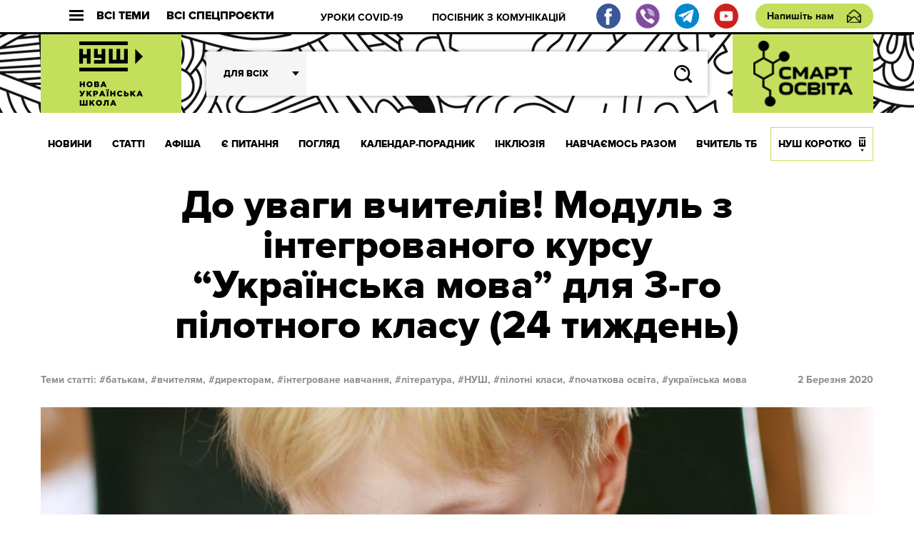

--- FILE ---
content_type: text/html; charset=UTF-8
request_url: http://dev.nus.org.ua/articles/do-uvagy-vchyteliv-modul-z-integrovanogo-kursu-ukrayinska-mova-dlya-3-go-pilotnogo-klasu-24-tyzhden/
body_size: 19031
content:
<!DOCTYPE html>
<html xmlns="http://www.w3.org/1999/xhtml" 
      xmlns:fb="http://ogp.me/ns/fb#" 
      xmlns:og="http://ogp.me/ns#" lang="uk">
<head>
	<meta charset="UTF-8">
	<meta name="viewport" content="width=device-width, initial-scale=1.0">
	<meta http-equiv="X-UA-Compatible" content="ie=edge">
	<link rel="shortcut icon" href="http://dev.nus.org.ua/wp-content/themes/nusch/assets/img/favicon.ico">
	<title>До уваги вчителів! Модуль з інтегрованого курсу &quot;Українська мова&quot; для 3-го пілотного класу (24 тиждень) | Нова українська школа</title>
	<!--Open Graph Facebook-->
	  
	<!-- если это статья -->  
	  
	<meta property="og:url" content="http://dev.nus.org.ua/articles/do-uvagy-vchyteliv-modul-z-integrovanogo-kursu-ukrayinska-mova-dlya-3-go-pilotnogo-klasu-24-tyzhden/ "/>  
	<meta property="og:title" content="До уваги вчителів! Модуль з інтегрованого курсу “Українська мова” для 3-го пілотного класу (24 тиждень)" />  
	<meta property="og:description" content="З’явився модуль (орієнтовне календарно-тематичне планування) з інтегрованого курсу “Українська мова” на двадцять четвертий тиждень для 3-го пілотного класу. У ньому" />  
	<meta property="og:type" content="article" />  
	<meta property="og:image" content="http://dev.nus.org.ua/wp-content/uploads/2020/03/Do-uvagy-vchyteliv-Modul-z-integrovanogo-kursu-Ukrayinska-mova-dlya-3-go-pilotnogo-klasu-24-tyzhden-e1583146824954.jpg" />
	<!-- если это любая другая страница -->  
			<script type="text/javascript">function theChampLoadEvent(e){var t=window.onload;if(typeof window.onload!="function"){window.onload=e}else{window.onload=function(){t();e()}}}</script>
		<script type="text/javascript">var theChampDefaultLang = 'uk', theChampCloseIconPath = 'http://dev.nus.org.ua/wp-content/plugins/super-socializer/images/close.png';</script>
		<script> var theChampSiteUrl = 'http://dev.nus.org.ua', theChampVerified = 0, theChampEmailPopup = 0; </script>
			<script> var theChampFBKey = '', theChampFBLang = 'uk', theChampFbLikeMycred = 0, theChampSsga = 0, theChampCommentNotification = 0, theChampHeateorFcmRecentComments = 0, theChampFbIosLogin = 0; </script>
						<script type="text/javascript">var theChampFBCommentUrl = 'http://dev.nus.org.ua/articles/do-uvagy-vchyteliv-modul-z-integrovanogo-kursu-ukrayinska-mova-dlya-3-go-pilotnogo-klasu-24-tyzhden/'; var theChampFBCommentColor = ''; var theChampFBCommentNumPosts = ''; var theChampFBCommentWidth = '100%'; var theChampFBCommentOrderby = ''; var theChampCommentingTabs = "wordpress,facebook,disqus", theChampGpCommentsUrl = 'http://dev.nus.org.ua/articles/do-uvagy-vchyteliv-modul-z-integrovanogo-kursu-ukrayinska-mova-dlya-3-go-pilotnogo-klasu-24-tyzhden/', theChampDisqusShortname = '', theChampScEnabledTabs = 'wordpress,fb', theChampScLabel = 'Leave a reply', theChampScTabLabels = {"wordpress":"Default Comments (0)","fb":"Facebook Comments","disqus":"Disqus Comments"}, theChampGpCommentsWidth = 0, theChampCommentingId = 'respond'</script>
						<script> var theChampSharingAjaxUrl = 'http://dev.nus.org.ua/wp-admin/admin-ajax.php', heateorSsFbMessengerAPI = 'https://www.facebook.com/dialog/send?app_id=595489497242932&display=popup&link=%encoded_post_url%&redirect_uri=%encoded_post_url%',heateorSsWhatsappShareAPI = 'web', heateorSsUrlCountFetched = [], heateorSsSharesText = 'Поширили:', heateorSsShareText = 'Поділитися', theChampPluginIconPath = 'http://dev.nus.org.ua/wp-content/plugins/super-socializer/images/logo.png', theChampHorizontalSharingCountEnable = 1, theChampVerticalSharingCountEnable = 0, theChampSharingOffset = -10, theChampCounterOffset = -10, theChampMobileStickySharingEnabled = 0, heateorSsCopyLinkMessage = "Link copied.";
		var heateorSsVerticalSharingShortUrl = "http://dev.nus.org.ua/articles/do-uvagy-vchyteliv-modul-z-integrovanogo-kursu-ukrayinska-mova-dlya-3-go-pilotnogo-klasu-24-tyzhden/";		</script>
			<style type="text/css">.the_champ_horizontal_sharing .theChampSharing{
					color: #fff;
				border-width: 0px;
		border-style: solid;
		border-color: transparent;
	}
		.the_champ_horizontal_sharing .theChampTCBackground{
		color:#666;
	}
		.the_champ_horizontal_sharing .theChampSharing:hover{
				border-color: transparent;
	}
	.the_champ_vertical_sharing .theChampSharing{
					color: #fff;
				border-width: 0px;
		border-style: solid;
		border-color: transparent;
	}
		.the_champ_vertical_sharing .theChampTCBackground{
		color:#666;
	}
		.the_champ_vertical_sharing .theChampSharing:hover{
				border-color: transparent;
	}
				div.the_champ_horizontal_sharing .the_champ_square_count{float:right;margin:0 8px;line-height:60px;}
			@media screen and (max-width:783px){.the_champ_vertical_sharing{display:none!important}}</style>
	
<!-- All In One SEO Pack 3.7.1[408,423] -->
<meta name="description"  content="З&#039;явився модуль (орієнтовне календарно-тематичне планування) з інтегрованого курсу &quot;Українська мова&quot; на двадцять четвертий тиждень для 3-го пілотного класу." />

<script type="application/ld+json" class="aioseop-schema">{"@context":"https://schema.org","@graph":[{"@type":"Organization","@id":"http://dev.nus.org.ua/#organization","url":"http://dev.nus.org.ua/","name":"Нова українська школа","sameAs":[]},{"@type":"WebSite","@id":"http://dev.nus.org.ua/#website","url":"http://dev.nus.org.ua/","name":"Нова українська школа","publisher":{"@id":"http://dev.nus.org.ua/#organization"},"potentialAction":{"@type":"SearchAction","target":"http://dev.nus.org.ua/?s={search_term_string}","query-input":"required name=search_term_string"}},{"@type":"WebPage","@id":"http://dev.nus.org.ua/articles/do-uvagy-vchyteliv-modul-z-integrovanogo-kursu-ukrayinska-mova-dlya-3-go-pilotnogo-klasu-24-tyzhden/#webpage","url":"http://dev.nus.org.ua/articles/do-uvagy-vchyteliv-modul-z-integrovanogo-kursu-ukrayinska-mova-dlya-3-go-pilotnogo-klasu-24-tyzhden/","inLanguage":"uk","name":"До уваги вчителів! Модуль з інтегрованого курсу “Українська мова” для 3-го пілотного класу (24 тиждень)","isPartOf":{"@id":"http://dev.nus.org.ua/#website"},"breadcrumb":{"@id":"http://dev.nus.org.ua/articles/do-uvagy-vchyteliv-modul-z-integrovanogo-kursu-ukrayinska-mova-dlya-3-go-pilotnogo-klasu-24-tyzhden/#breadcrumblist"},"description":"З’явився модуль (орієнтовне календарно-тематичне планування) з інтегрованого курсу “Українська мова” на двадцять четвертий тиждень для 3-го пілотного класу.","image":{"@type":"ImageObject","@id":"http://dev.nus.org.ua/articles/do-uvagy-vchyteliv-modul-z-integrovanogo-kursu-ukrayinska-mova-dlya-3-go-pilotnogo-klasu-24-tyzhden/#primaryimage","url":"http://dev.nus.org.ua/wp-content/uploads/2020/03/Do-uvagy-vchyteliv-Modul-z-integrovanogo-kursu-Ukrayinska-mova-dlya-3-go-pilotnogo-klasu-24-tyzhden-e1583146824954.jpg","width":1200,"height":800},"primaryImageOfPage":{"@id":"http://dev.nus.org.ua/articles/do-uvagy-vchyteliv-modul-z-integrovanogo-kursu-ukrayinska-mova-dlya-3-go-pilotnogo-klasu-24-tyzhden/#primaryimage"},"datePublished":"2020-03-02T11:05:24+02:00","dateModified":"2020-03-02T11:05:24+02:00"},{"@type":"Article","@id":"http://dev.nus.org.ua/articles/do-uvagy-vchyteliv-modul-z-integrovanogo-kursu-ukrayinska-mova-dlya-3-go-pilotnogo-klasu-24-tyzhden/#article","isPartOf":{"@id":"http://dev.nus.org.ua/articles/do-uvagy-vchyteliv-modul-z-integrovanogo-kursu-ukrayinska-mova-dlya-3-go-pilotnogo-klasu-24-tyzhden/#webpage"},"author":{"@id":"http://dev.nus.org.ua/author/tverd/#author"},"headline":"До уваги вчителів! Модуль з інтегрованого курсу “Українська мова” для 3-го пілотного класу (24 тиждень)","datePublished":"2020-03-02T11:05:24+02:00","dateModified":"2020-03-02T11:05:24+02:00","commentCount":0,"mainEntityOfPage":{"@id":"http://dev.nus.org.ua/articles/do-uvagy-vchyteliv-modul-z-integrovanogo-kursu-ukrayinska-mova-dlya-3-go-pilotnogo-klasu-24-tyzhden/#webpage"},"publisher":{"@id":"http://dev.nus.org.ua/#organization"},"articleSection":"СТАТТІ, батькам, вчителям, директорам, інтегроване навчання, література, НУШ, пілотні класи, початкова освіта, українська мова, Батькам, Вчителям, Директорам, Нова українська школа","image":{"@type":"ImageObject","@id":"http://dev.nus.org.ua/articles/do-uvagy-vchyteliv-modul-z-integrovanogo-kursu-ukrayinska-mova-dlya-3-go-pilotnogo-klasu-24-tyzhden/#primaryimage","url":"http://dev.nus.org.ua/wp-content/uploads/2020/03/Do-uvagy-vchyteliv-Modul-z-integrovanogo-kursu-Ukrayinska-mova-dlya-3-go-pilotnogo-klasu-24-tyzhden-e1583146824954.jpg","width":1200,"height":800}},{"@type":"Person","@id":"http://dev.nus.org.ua/author/tverd/#author","name":"Твердь Олег","sameAs":[],"image":{"@type":"ImageObject","@id":"http://dev.nus.org.ua/#personlogo","url":"http://2.gravatar.com/avatar/b059c29382c2de0220ede32f4259b2d4?s=96&d=mm&r=g","width":96,"height":96,"caption":"Твердь Олег"}},{"@type":"BreadcrumbList","@id":"http://dev.nus.org.ua/articles/do-uvagy-vchyteliv-modul-z-integrovanogo-kursu-ukrayinska-mova-dlya-3-go-pilotnogo-klasu-24-tyzhden/#breadcrumblist","itemListElement":[{"@type":"ListItem","position":1,"item":{"@type":"WebPage","@id":"http://dev.nus.org.ua/","url":"http://dev.nus.org.ua/","name":"Нова українська школа"}},{"@type":"ListItem","position":2,"item":{"@type":"WebPage","@id":"http://dev.nus.org.ua/articles/do-uvagy-vchyteliv-modul-z-integrovanogo-kursu-ukrayinska-mova-dlya-3-go-pilotnogo-klasu-24-tyzhden/","url":"http://dev.nus.org.ua/articles/do-uvagy-vchyteliv-modul-z-integrovanogo-kursu-ukrayinska-mova-dlya-3-go-pilotnogo-klasu-24-tyzhden/","name":"До уваги вчителів! Модуль з інтегрованого курсу “Українська мова” для 3-го пілотного класу (24 тиждень)"}}]}]}</script>
<link rel="canonical" href="http://dev.nus.org.ua/articles/do-uvagy-vchyteliv-modul-z-integrovanogo-kursu-ukrayinska-mova-dlya-3-go-pilotnogo-klasu-24-tyzhden/" />
<!-- All In One SEO Pack -->
<link rel='dns-prefetch' href='//s.w.org' />
<link rel="alternate" type="application/rss+xml" title="Нова українська школа &raquo; До уваги вчителів! Модуль з інтегрованого курсу “Українська мова” для 3-го пілотного класу (24 тиждень) Канал коментарів" href="http://dev.nus.org.ua/articles/do-uvagy-vchyteliv-modul-z-integrovanogo-kursu-ukrayinska-mova-dlya-3-go-pilotnogo-klasu-24-tyzhden/feed/" />
		<script type="text/javascript">
			window._wpemojiSettings = {"baseUrl":"https:\/\/s.w.org\/images\/core\/emoji\/13.0.0\/72x72\/","ext":".png","svgUrl":"https:\/\/s.w.org\/images\/core\/emoji\/13.0.0\/svg\/","svgExt":".svg","source":{"wpemoji":"http:\/\/dev.nus.org.ua\/wp-includes\/js\/wp-emoji.js?ver=5.5.15","twemoji":"http:\/\/dev.nus.org.ua\/wp-includes\/js\/twemoji.js?ver=5.5.15"}};
			/**
 * @output wp-includes/js/wp-emoji-loader.js
 */

( function( window, document, settings ) {
	var src, ready, ii, tests;

	// Create a canvas element for testing native browser support of emoji.
	var canvas = document.createElement( 'canvas' );
	var context = canvas.getContext && canvas.getContext( '2d' );

	/**
	 * Checks if two sets of Emoji characters render the same visually.
	 *
	 * @since 4.9.0
	 *
	 * @private
	 *
	 * @param {number[]} set1 Set of Emoji character codes.
	 * @param {number[]} set2 Set of Emoji character codes.
	 *
	 * @return {boolean} True if the two sets render the same.
	 */
	function emojiSetsRenderIdentically( set1, set2 ) {
		var stringFromCharCode = String.fromCharCode;

		// Cleanup from previous test.
		context.clearRect( 0, 0, canvas.width, canvas.height );
		context.fillText( stringFromCharCode.apply( this, set1 ), 0, 0 );
		var rendered1 = canvas.toDataURL();

		// Cleanup from previous test.
		context.clearRect( 0, 0, canvas.width, canvas.height );
		context.fillText( stringFromCharCode.apply( this, set2 ), 0, 0 );
		var rendered2 = canvas.toDataURL();

		return rendered1 === rendered2;
	}

	/**
	 * Detects if the browser supports rendering emoji or flag emoji.
	 *
	 * Flag emoji are a single glyph made of two characters, so some browsers
	 * (notably, Firefox OS X) don't support them.
	 *
	 * @since 4.2.0
	 *
	 * @private
	 *
	 * @param {string} type Whether to test for support of "flag" or "emoji".
	 *
	 * @return {boolean} True if the browser can render emoji, false if it cannot.
	 */
	function browserSupportsEmoji( type ) {
		var isIdentical;

		if ( ! context || ! context.fillText ) {
			return false;
		}

		/*
		 * Chrome on OS X added native emoji rendering in M41. Unfortunately,
		 * it doesn't work when the font is bolder than 500 weight. So, we
		 * check for bold rendering support to avoid invisible emoji in Chrome.
		 */
		context.textBaseline = 'top';
		context.font = '600 32px Arial';

		switch ( type ) {
			case 'flag':
				/*
				 * Test for Transgender flag compatibility. This flag is shortlisted for the Emoji 13 spec,
				 * but has landed in Twemoji early, so we can add support for it, too.
				 *
				 * To test for support, we try to render it, and compare the rendering to how it would look if
				 * the browser doesn't render it correctly (white flag emoji + transgender symbol).
				 */
				isIdentical = emojiSetsRenderIdentically(
					[ 0x1F3F3, 0xFE0F, 0x200D, 0x26A7, 0xFE0F ],
					[ 0x1F3F3, 0xFE0F, 0x200B, 0x26A7, 0xFE0F ]
				);

				if ( isIdentical ) {
					return false;
				}

				/*
				 * Test for UN flag compatibility. This is the least supported of the letter locale flags,
				 * so gives us an easy test for full support.
				 *
				 * To test for support, we try to render it, and compare the rendering to how it would look if
				 * the browser doesn't render it correctly ([U] + [N]).
				 */
				isIdentical = emojiSetsRenderIdentically(
					[ 0xD83C, 0xDDFA, 0xD83C, 0xDDF3 ],
					[ 0xD83C, 0xDDFA, 0x200B, 0xD83C, 0xDDF3 ]
				);

				if ( isIdentical ) {
					return false;
				}

				/*
				 * Test for English flag compatibility. England is a country in the United Kingdom, it
				 * does not have a two letter locale code but rather an five letter sub-division code.
				 *
				 * To test for support, we try to render it, and compare the rendering to how it would look if
				 * the browser doesn't render it correctly (black flag emoji + [G] + [B] + [E] + [N] + [G]).
				 */
				isIdentical = emojiSetsRenderIdentically(
					[ 0xD83C, 0xDFF4, 0xDB40, 0xDC67, 0xDB40, 0xDC62, 0xDB40, 0xDC65, 0xDB40, 0xDC6E, 0xDB40, 0xDC67, 0xDB40, 0xDC7F ],
					[ 0xD83C, 0xDFF4, 0x200B, 0xDB40, 0xDC67, 0x200B, 0xDB40, 0xDC62, 0x200B, 0xDB40, 0xDC65, 0x200B, 0xDB40, 0xDC6E, 0x200B, 0xDB40, 0xDC67, 0x200B, 0xDB40, 0xDC7F ]
				);

				return ! isIdentical;
			case 'emoji':
				/*
				 * So easy, even a baby could do it!
				 *
				 *  To test for Emoji 13 support, try to render a new emoji: Man Feeding Baby.
				 *
				 * The Man Feeding Baby emoji is a ZWJ sequence combining 👨 Man, a Zero Width Joiner and 🍼 Baby Bottle.
				 *
				 * 0xD83D, 0xDC68 == Man emoji.
				 * 0x200D == Zero-Width Joiner (ZWJ) that links the two code points for the new emoji or
				 * 0x200B == Zero-Width Space (ZWS) that is rendered for clients not supporting the new emoji.
				 * 0xD83C, 0xDF7C == Baby Bottle.
				 *
				 * When updating this test for future Emoji releases, ensure that individual emoji that make up the
				 * sequence come from older emoji standards.
				 */
				isIdentical = emojiSetsRenderIdentically(
					[0xD83D, 0xDC68, 0x200D, 0xD83C, 0xDF7C],
					[0xD83D, 0xDC68, 0x200B, 0xD83C, 0xDF7C]
				);

				return ! isIdentical;
		}

		return false;
	}

	/**
	 * Adds a script to the head of the document.
	 *
	 * @ignore
	 *
	 * @since 4.2.0
	 *
	 * @param {Object} src The url where the script is located.
	 * @return {void}
	 */
	function addScript( src ) {
		var script = document.createElement( 'script' );

		script.src = src;
		script.defer = script.type = 'text/javascript';
		document.getElementsByTagName( 'head' )[0].appendChild( script );
	}

	tests = Array( 'flag', 'emoji' );

	settings.supports = {
		everything: true,
		everythingExceptFlag: true
	};

	/*
	 * Tests the browser support for flag emojis and other emojis, and adjusts the
	 * support settings accordingly.
	 */
	for( ii = 0; ii < tests.length; ii++ ) {
		settings.supports[ tests[ ii ] ] = browserSupportsEmoji( tests[ ii ] );

		settings.supports.everything = settings.supports.everything && settings.supports[ tests[ ii ] ];

		if ( 'flag' !== tests[ ii ] ) {
			settings.supports.everythingExceptFlag = settings.supports.everythingExceptFlag && settings.supports[ tests[ ii ] ];
		}
	}

	settings.supports.everythingExceptFlag = settings.supports.everythingExceptFlag && ! settings.supports.flag;

	// Sets DOMReady to false and assigns a ready function to settings.
	settings.DOMReady = false;
	settings.readyCallback = function() {
		settings.DOMReady = true;
	};

	// When the browser can not render everything we need to load a polyfill.
	if ( ! settings.supports.everything ) {
		ready = function() {
			settings.readyCallback();
		};

		/*
		 * Cross-browser version of adding a dom ready event.
		 */
		if ( document.addEventListener ) {
			document.addEventListener( 'DOMContentLoaded', ready, false );
			window.addEventListener( 'load', ready, false );
		} else {
			window.attachEvent( 'onload', ready );
			document.attachEvent( 'onreadystatechange', function() {
				if ( 'complete' === document.readyState ) {
					settings.readyCallback();
				}
			} );
		}

		src = settings.source || {};

		if ( src.concatemoji ) {
			addScript( src.concatemoji );
		} else if ( src.wpemoji && src.twemoji ) {
			addScript( src.twemoji );
			addScript( src.wpemoji );
		}
	}

} )( window, document, window._wpemojiSettings );
		</script>
		<style type="text/css">
img.wp-smiley,
img.emoji {
	display: inline !important;
	border: none !important;
	box-shadow: none !important;
	height: 1em !important;
	width: 1em !important;
	margin: 0 .07em !important;
	vertical-align: -0.1em !important;
	background: none !important;
	padding: 0 !important;
}
</style>
	<link rel='stylesheet' id='wp-block-library-css'  href='http://dev.nus.org.ua/wp-includes/css/dist/block-library/style.css?ver=5.5.15' type='text/css' media='all' />
<link rel='stylesheet' id='qlik-sense-custom-style-css'  href='http://dev.nus.org.ua/wp-content/plugins/qlik-sense//index.css?ver=5.5.15' type='text/css' media='all' />
<link rel='stylesheet' id='wp-polls-css'  href='http://dev.nus.org.ua/wp-content/plugins/wp-polls/polls-css.css?ver=2.75.5' type='text/css' media='all' />
<style id='wp-polls-inline-css' type='text/css'>
.wp-polls .pollbar {
	margin: 1px;
	font-size: 6px;
	line-height: 8px;
	height: 8px;
	background: #d8e1eb;
	border: 1px solid #c8c8c8;
}

</style>
<link rel='stylesheet' id='av_article-css'  href='http://dev.nus.org.ua/wp-content/themes/nusch/assets/css/article.css?ver=5.5.15' type='text/css' media='all' />
<link rel='stylesheet' id='av_article-one-css'  href='http://dev.nus.org.ua/wp-content/themes/nusch/assets/css/article-one.css?ver=5.5.15' type='text/css' media='all' />
<link rel='stylesheet' id='av_reset-css'  href='http://dev.nus.org.ua/wp-content/themes/nusch/assets/css/reset.css?ver=5.5.15' type='text/css' media='all' />
<link rel='stylesheet' id='article-one-css'  href='http://dev.nus.org.ua/wp-content/themes/nusch/assets/css/page.css?ver=5.5.15' type='text/css' media='all' />
<link rel='stylesheet' id='av_slick-css'  href='http://dev.nus.org.ua/wp-content/themes/nusch/assets/libs/slick/slick.css?ver=5.5.15' type='text/css' media='all' />
<link rel='stylesheet' id='av_polyfill-css'  href='http://dev.nus.org.ua/wp-content/themes/nusch/assets/libs/polyfill-object-fit/polyfill.object-fit.min.css?ver=5.5.15' type='text/css' media='all' />
<link rel='stylesheet' id='av_scroll-css'  href='http://dev.nus.org.ua/wp-content/themes/nusch/assets/libs/scroll/jquery.mCustomScrollbar.css?ver=5.5.15' type='text/css' media='all' />
<link rel='stylesheet' id='bootstrap-grid-css'  href='http://dev.nus.org.ua/wp-content/themes/nusch/assets/libs/bootstrap-grid/hexa-bootstrap-grid-3.3.1.min.css?ver=5.5.15' type='text/css' media='all' />
<link rel='stylesheet' id='custom-style-css'  href='http://dev.nus.org.ua/wp-content/themes/nusch/assets/css/custom.css?ver=4.10' type='text/css' media='all' />
<link rel='stylesheet' id='the_champ_frontend_css-css'  href='http://dev.nus.org.ua/wp-content/plugins/super-socializer/css/front.css?ver=7.12.50' type='text/css' media='all' />
<link rel='stylesheet' id='the_champ_sharing_default_svg-css'  href='http://dev.nus.org.ua/wp-content/plugins/super-socializer/css/share-svg.css?ver=7.12.50' type='text/css' media='all' />
<script type='text/javascript' src='http://dev.nus.org.ua/wp-includes/js/jquery/jquery.js?ver=1.12.4-wp' id='jquery-core-js'></script>
<link rel="https://api.w.org/" href="http://dev.nus.org.ua/wp-json/" /><link rel="alternate" type="application/json" href="http://dev.nus.org.ua/wp-json/wp/v2/posts/32827" /><link rel="EditURI" type="application/rsd+xml" title="RSD" href="http://dev.nus.org.ua/xmlrpc.php?rsd" />
<link rel="wlwmanifest" type="application/wlwmanifest+xml" href="http://dev.nus.org.ua/wp-includes/wlwmanifest.xml" /> 
<link rel='prev' title='Зважати на навички дитини, а не діагноз. Як працює ІРЦ у Львові' href='http://dev.nus.org.ua/articles/zvazhaty-na-navychky-dytyny-a-ne-diagnoz-yak-pratsyuye-irts-u-lvovi/' />
<link rel='next' title='Учителів-пенсіонерів не звільнятимуть, а переводитимуть на контракти – Новосад' href='http://dev.nus.org.ua/news/uchyteliv-pensioneriv-ne-zvilnyatymut-a-perevodytymut-na-kontrakty-novosad/' />
<meta name="generator" content="WordPress 5.5.15" />
<link rel='shortlink' href='http://dev.nus.org.ua/?p=32827' />
<link rel="alternate" type="application/json+oembed" href="http://dev.nus.org.ua/wp-json/oembed/1.0/embed?url=http%3A%2F%2Fdev.nus.org.ua%2Farticles%2Fdo-uvagy-vchyteliv-modul-z-integrovanogo-kursu-ukrayinska-mova-dlya-3-go-pilotnogo-klasu-24-tyzhden%2F" />
<link rel="alternate" type="text/xml+oembed" href="http://dev.nus.org.ua/wp-json/oembed/1.0/embed?url=http%3A%2F%2Fdev.nus.org.ua%2Farticles%2Fdo-uvagy-vchyteliv-modul-z-integrovanogo-kursu-ukrayinska-mova-dlya-3-go-pilotnogo-klasu-24-tyzhden%2F&#038;format=xml" />
</head>
<style>
</style>
<body>
<style type="text/css">
@media (max-width: 1199px){
	.s_header .footer_social, .s_header .footer_social img{
		width: 20px;
		height: 20px;
		flex-basis: 20px;
	}
	.s_header .footer_social{
		margin-right: 0.5rem;
	}
	.s_header-bottom-header_close {
	    display: -webkit-box;
	    display: -moz-box;
	    display: -ms-flexbox;
	    display: flex;
	    -webkit-box-flex: 0;
	    -moz-box-flex: 0;
	    -ms-flex: 0 0 50px;
	    flex: 0 0 50px;
	}
/*	.s_header-nav_list li:last-child a{
		padding: 0 10px;
	}*/
}
</style>
<div id="fb-root"></div>

<div class="wrapp">
	<header class="s_header">
		<div class="s_header-top fw">
			<div class="container">
				<div class="s_header-top_wrapper fw">
					<button class="s_header-top_all fw">
						<div class="s_header-top_burger">
							<div class="line"></div>
							<div class="line"></div>
							<div class="line"></div>
						</div>
						Всі теми
					</button>
					<button class="s_header-top_projects fw">
						Всі спецпроєкти
					</button>
					<button class="">
						<div class="s_header-top_menu fw">
							<div class="s_header-top_burger">
								<div class="line"></div>
								<div class="line"></div>
								<div class="line"></div>
							</div>
							Меню
						</div>
					</button>
					<div class="s_header-top-tags">
                        <ul id="top_menu" class="s_header-top-tags_list fw top-line"><li id="menu-item-3946" class="menu-item menu-item-type-custom menu-item-object-custom menu-item-3946"><a href="https://dev.nus.org.ua/covid19/">УРОКИ COVID-19</a></li>
<li id="menu-item-3947" class="menu-item menu-item-type-custom menu-item-object-custom menu-item-3947"><a href="https://dev.nus.org.ua/articles/posibnyk-efektyvni-komunikatsiyi-dlya-osvitnih-upravlintsiv/">ПОСІБНИК З КОМУНІКАЦІЙ</a></li>
</ul>					</div>
										<div class="fw">
                        <a target="_blank" class="footer_social" href="https://www.facebook.com/nus.org.ua/"><img src="http://dev.nus.org.ua/wp-content/themes/nusch/assets/img/fb.png"></a>
                        <a target="_blank" class="footer_social" href="https://invite.viber.com/?g2=AQA2XPnE%2F%2BJMJUn4Gsg%2FsaWfkLV91gZn0mu3CfsNC1SMbDBYdmGsUqEUvQ23%2Br03"><img src="http://dev.nus.org.ua/wp-content/themes/nusch/assets/img/vi.png"></a>
                        <a target="_blank" class="footer_social" href="https://t.me/vchyshchoho"><img src="http://dev.nus.org.ua/wp-content/themes/nusch/assets/img/te.png"></a>
                        <a target="_blank" class="footer_social" href="https://www.youtube.com/channel/UCBJohlinaztSDbhUmtFjE5g"><img src="http://dev.nus.org.ua/wp-content/themes/nusch/assets/img/yo.png"></a>
					</div>
					<a href="#" class="btn_write s_header-write">Напишіть нам</a>
				</div>
			</div>
		</div>
		<div class="s_header-middle" style="background-size: auto;">
			<div class="container">
				<div class="s_header-middle_wrapper fw">

																<a class="s_header-logo-wrapper2 logo-wrapper" href="/" style="padding: 0;">
							<img class="logo-img" src="http://dev.nus.org.ua/wp-content/uploads/2017/06/nus_logo.png" alt="" style="max-width: inherit;width: auto;">
						</a>
																
					<advanced-search ref="form" :option-key='1' :whatever=[["batkam","\u0411\u0430\u0442\u044c\u043a\u0430\u043c"],["techers","\u0412\u0447\u0438\u0442\u0435\u043b\u044f\u043c"],["derectors","\u0414\u0438\u0440\u0435\u043a\u0442\u043e\u0440\u0430\u043c"],["students","\u0423\u0447\u043d\u044f\u043c"]]></advanced-search>
						<a class="s_header-logo-wrapper2 logo-wrapper" target="_blank" href="http://smart-osvita.org" style="padding: 0;">
							<img class="logo-img" src="http://dev.nus.org.ua/wp-content/themes/nusch/assets/img/smart_trans.png" alt="" style="max-width: inherit;width: auto;">
						</a>

				</div>
			</div>
		</div>
		<div class="s_header-bottom">
			<div class="s_header-bottom-header">
				<div class="s_header-bottom-tags_close s_header-bottom-header_close">
					<svg
						width="18px" height="17px">
						<path fill-rule="evenodd"  fill="rgb(255, 255, 255)"
							  d="M2.945,0.368 L17.087,14.510 L14.966,16.631 L0.823,2.489 L2.945,0.368 Z"/>
						<path fill-rule="evenodd"  fill="rgb(255, 255, 255)"
							  d="M0.823,14.510 L14.966,0.368 L17.087,2.489 L2.945,16.631 L0.823,14.510 Z"/>
					</svg>
				</div>

				<advanced-search ref="form" :option-key='2' :whatever=[["batkam","\u0411\u0430\u0442\u044c\u043a\u0430\u043c"],["techers","\u0412\u0447\u0438\u0442\u0435\u043b\u044f\u043c"],["derectors","\u0414\u0438\u0440\u0435\u043a\u0442\u043e\u0440\u0430\u043c"],["students","\u0423\u0447\u043d\u044f\u043c"]]></advanced-search>

			</div>
			<div class="s_header-nav-wrapper">

				<nav class="s_header-nav">
					<div class="container">
						<ul class="s_header-nav_list fw"><li id="menu-item-55" class="menu-item menu-item-type-taxonomy menu-item-object-category menu-item-55"><a href="http://dev.nus.org.ua/news/">НОВИНИ</a></li>
<li id="menu-item-54" class="menu-item menu-item-type-taxonomy menu-item-object-category current-post-ancestor current-menu-parent current-post-parent menu-item-54"><a href="http://dev.nus.org.ua/articles/">СТАТТІ</a></li>
<li id="menu-item-222" class="menu-item menu-item-type-taxonomy menu-item-object-category menu-item-222"><a href="http://dev.nus.org.ua/affiche/">АФІША</a></li>
<li id="menu-item-233" class="menu-item menu-item-type-taxonomy menu-item-object-category menu-item-233"><a href="http://dev.nus.org.ua/questions/">Є ПИТАННЯ</a></li>
<li id="menu-item-235" class="menu-item menu-item-type-taxonomy menu-item-object-category menu-item-235"><a href="http://dev.nus.org.ua/view/">ПОГЛЯД</a></li>
<li id="menu-item-39636" class="menu-item menu-item-type-custom menu-item-object-custom menu-item-39636"><a href="https://nus.org.ua/kalendar-poradnyk">Календар-порадник</a></li>
<li id="menu-item-16818" class="menu-item menu-item-type-custom menu-item-object-custom menu-item-16818"><a href="http://nus.org.ua/tags/129">ІНКЛЮЗІЯ</a></li>
<li id="menu-item-20877" class="menu-item menu-item-type-custom menu-item-object-custom menu-item-20877"><a href="http://nus.org.ua/tags/272/">НАВЧАЄМОСЬ РАЗОМ</a></li>
<li id="menu-item-333" class="menu-item menu-item-type-taxonomy menu-item-object-category menu-item-333"><a href="http://dev.nus.org.ua/teacher/">ВЧИТЕЛЬ ТБ</a></li>
<li id="menu-item-355" class="menu-item menu-item-type-taxonomy menu-item-object-category menu-item-355"><a href="http://dev.nus.org.ua/about/">НУШ КОРОТКО</a></li>
</ul>					</div>
				</nav>
				<!-- Modal Projects-->
					<div class="s_header-bottom-projects">
						<div class="s_header-bottom-underlayer"></div>
						<div class="container">

							<div class="s_header-bottom-projects_wrapper">
								<div class="s_header-bottom-projects_header fw">
									<h4 class="s_header-bottom-projects_title">Всі проєкти</h4>
										<button class="s_header-bottom-projects_close">
											<svg
												width="18px" height="17px">
												<path fill-rule="evenodd"  fill="rgb(255, 255, 255)"
													  d="M2.945,0.368 L17.087,14.510 L14.966,16.631 L0.823,2.489 L2.945,0.368 Z"/>
												<path fill-rule="evenodd"  fill="rgb(255, 255, 255)"
													  d="M0.823,14.510 L14.966,0.368 L17.087,2.489 L2.945,16.631 L0.823,14.510 Z"/>
											</svg>
										</button>
								</div>
								<ul id="project_menu" class="s_header-bottom-projetcs_list"><li id="menu-item-39961" class="menu-item menu-item-type-custom menu-item-object-custom menu-item-39961"><a href="https://nus.org.ua/news/posibnyk-dlya-shkil-pro-organizatsiyu-dystantsijnogo-navchannya-otrymav-gryf-mon/">Методичні рекомендації до дистанційного навчання</a></li>
<li id="menu-item-39962" class="menu-item menu-item-type-custom menu-item-object-custom menu-item-39962"><a href="https://nus.org.ua/memorandum/">Меморандум співпраці учасників освітнього процесу</a></li>
</ul>							</div>
						</div>
					</div>
				<!-- /Modal Projects-->
				<!-- Modal Tags-->
					<div class="s_header-bottom-tags">
						<div class="s_header-bottom-underlayer"></div>
						<div class="container">

							<div class="s_header-bottom-tags_wrapper">
								<div class="s_header-bottom-tags_header fw">
									<h4 class="s_header-bottom-tags_title">Всі теми</h4>
										<button class="s_header-bottom-tags_close">
											<svg
												width="18px" height="17px">
												<path fill-rule="evenodd"  fill="rgb(255, 255, 255)"
													  d="M2.945,0.368 L17.087,14.510 L14.966,16.631 L0.823,2.489 L2.945,0.368 Z"/>
												<path fill-rule="evenodd"  fill="rgb(255, 255, 255)"
													  d="M0.823,14.510 L14.966,0.368 L17.087,2.489 L2.945,16.631 L0.823,14.510 Z"/>
											</svg>
										</button>
								</div>

								<ul class="s_header-bottom-tags_list">
																													<li class="s_header-bottom-tags_item"><a class="tag" href="http://dev.nus.org.ua/tags/76" style="color:#c4df5b;">вчителям <span class="s_header-bottom-tags_value">3767</span></a></li>
																				<li class="s_header-bottom-tags_item"><a class="tag" href="http://dev.nus.org.ua/tags/75" style="color:#c4df5b;">директорам <span class="s_header-bottom-tags_value">3587</span></a></li>
																				<li class="s_header-bottom-tags_item"><a class="tag" href="http://dev.nus.org.ua/tags/5" style="color:#c4df5b;">батькам <span class="s_header-bottom-tags_value">2817</span></a></li>
																				<li class="s_header-bottom-tags_item"><a class="tag" href="http://dev.nus.org.ua/tags/77" style="color:#c4df5b;">учням <span class="s_header-bottom-tags_value">1702</span></a></li>
																				<li class="s_header-bottom-tags_item"><a class="tag" href="http://dev.nus.org.ua/tags/173" style="color:#c4df5b;">НУШ <span class="s_header-bottom-tags_value">1423</span></a></li>
																				<li class="s_header-bottom-tags_item"><a class="tag" href="http://dev.nus.org.ua/tags/114" >початкова освіта <span class="s_header-bottom-tags_value">501</span></a></li>
																				<li class="s_header-bottom-tags_item"><a class="tag" href="http://dev.nus.org.ua/tags/129" >інклюзія <span class="s_header-bottom-tags_value">465</span></a></li>
																				<li class="s_header-bottom-tags_item"><a class="tag" href="http://dev.nus.org.ua/tags/213" >ПрямуємоРазом <span class="s_header-bottom-tags_value">282</span></a></li>
																				<li class="s_header-bottom-tags_item"><a class="tag" href="http://dev.nus.org.ua/tags/63" >закон про освіту <span class="s_header-bottom-tags_value">247</span></a></li>
																				<li class="s_header-bottom-tags_item"><a class="tag" href="http://dev.nus.org.ua/tags/95" >ЗНО <span class="s_header-bottom-tags_value">228</span></a></li>
																				<li class="s_header-bottom-tags_item"><a class="tag" href="http://dev.nus.org.ua/tags/249" >пілотні класи <span class="s_header-bottom-tags_value">203</span></a></li>
																				<li class="s_header-bottom-tags_item"><a class="tag" href="http://dev.nus.org.ua/tags/383" >дистанційна освіта <span class="s_header-bottom-tags_value">180</span></a></li>
																				<li class="s_header-bottom-tags_item"><a class="tag" href="http://dev.nus.org.ua/tags/272" >навчаємось разом <span class="s_header-bottom-tags_value">178</span></a></li>
																				<li class="s_header-bottom-tags_item"><a class="tag" href="http://dev.nus.org.ua/tags/112" >інтегроване навчання <span class="s_header-bottom-tags_value">153</span></a></li>
																				<li class="s_header-bottom-tags_item"><a class="tag" href="http://dev.nus.org.ua/tags/209" >підручники <span class="s_header-bottom-tags_value">143</span></a></li>
																				<li class="s_header-bottom-tags_item"><a class="tag" href="http://dev.nus.org.ua/tags/91" >українська мова <span class="s_header-bottom-tags_value">120</span></a></li>
																				<li class="s_header-bottom-tags_item"><a class="tag" href="http://dev.nus.org.ua/tags/235" >якість освіти <span class="s_header-bottom-tags_value">117</span></a></li>
																				<li class="s_header-bottom-tags_item"><a class="tag" href="http://dev.nus.org.ua/tags/34" >закордонний досвід <span class="s_header-bottom-tags_value">115</span></a></li>
																				<li class="s_header-bottom-tags_item"><a class="tag" href="http://dev.nus.org.ua/tags/3" >базова освіта <span class="s_header-bottom-tags_value">109</span></a></li>
																				<li class="s_header-bottom-tags_item"><a class="tag" href="http://dev.nus.org.ua/tags/100" >старша школа <span class="s_header-bottom-tags_value">107</span></a></li>
																				<li class="s_header-bottom-tags_item"><a class="tag" href="http://dev.nus.org.ua/tags/92" >література <span class="s_header-bottom-tags_value">95</span></a></li>
																				<li class="s_header-bottom-tags_item"><a class="tag" href="http://dev.nus.org.ua/tags/98" >математика <span class="s_header-bottom-tags_value">95</span></a></li>
																				<li class="s_header-bottom-tags_item"><a class="tag" href="http://dev.nus.org.ua/tags/103" >англійська мова <span class="s_header-bottom-tags_value">95</span></a></li>
																				<li class="s_header-bottom-tags_item"><a class="tag" href="http://dev.nus.org.ua/tags/86" >педагогіка партнерства <span class="s_header-bottom-tags_value">82</span></a></li>
																				<li class="s_header-bottom-tags_item"><a class="tag" href="http://dev.nus.org.ua/tags/197" >PISA <span class="s_header-bottom-tags_value">82</span></a></li>
																				<li class="s_header-bottom-tags_item"><a class="tag" href="http://dev.nus.org.ua/tags/109" >булінг <span class="s_header-bottom-tags_value">65</span></a></li>
																				<li class="s_header-bottom-tags_item"><a class="tag" href="http://dev.nus.org.ua/tags/263" >сертифікація <span class="s_header-bottom-tags_value">65</span></a></li>
																				<li class="s_header-bottom-tags_item"><a class="tag" href="http://dev.nus.org.ua/tags/232" >громадянська освіта <span class="s_header-bottom-tags_value">58</span></a></li>
																				<li class="s_header-bottom-tags_item"><a class="tag" href="http://dev.nus.org.ua/tags/375" >дружня школа <span class="s_header-bottom-tags_value">47</span></a></li>
																				<li class="s_header-bottom-tags_item"><a class="tag" href="http://dev.nus.org.ua/tags/304" >освітабезкорупції <span class="s_header-bottom-tags_value">36</span></a></li>
																				<li class="s_header-bottom-tags_item"><a class="tag" href="http://dev.nus.org.ua/tags/132" >інформатика <span class="s_header-bottom-tags_value">32</span></a></li>
																				<li class="s_header-bottom-tags_item"><a class="tag" href="http://dev.nus.org.ua/tags/69" >агенти змін <span class="s_header-bottom-tags_value">31</span></a></li>
																				<li class="s_header-bottom-tags_item"><a class="tag" href="http://dev.nus.org.ua/tags/96" >історія <span class="s_header-bottom-tags_value">30</span></a></li>
																				<li class="s_header-bottom-tags_item"><a class="tag" href="http://dev.nus.org.ua/tags/102" >фізика <span class="s_header-bottom-tags_value">30</span></a></li>
																				<li class="s_header-bottom-tags_item"><a class="tag" href="http://dev.nus.org.ua/tags/183" >французька мова <span class="s_header-bottom-tags_value">29</span></a></li>
																				<li class="s_header-bottom-tags_item"><a class="tag" href="http://dev.nus.org.ua/tags/184" >німецька мова <span class="s_header-bottom-tags_value">29</span></a></li>
																				<li class="s_header-bottom-tags_item"><a class="tag" href="http://dev.nus.org.ua/tags/291" >інфографіка <span class="s_header-bottom-tags_value">29</span></a></li>
																				<li class="s_header-bottom-tags_item"><a class="tag" href="http://dev.nus.org.ua/tags/105" >біологія <span class="s_header-bottom-tags_value">28</span></a></li>
																				<li class="s_header-bottom-tags_item"><a class="tag" href="http://dev.nus.org.ua/tags/161" >освітній простір <span class="s_header-bottom-tags_value">28</span></a></li>
																				<li class="s_header-bottom-tags_item"><a class="tag" href="http://dev.nus.org.ua/tags/128" >книжки <span class="s_header-bottom-tags_value">26</span></a></li>
																				<li class="s_header-bottom-tags_item"><a class="tag" href="http://dev.nus.org.ua/tags/181" >опорні школи <span class="s_header-bottom-tags_value">22</span></a></li>
																				<li class="s_header-bottom-tags_item"><a class="tag" href="http://dev.nus.org.ua/tags/169" >хімія <span class="s_header-bottom-tags_value">20</span></a></li>
																				<li class="s_header-bottom-tags_item"><a class="tag" href="http://dev.nus.org.ua/tags/108" >географія <span class="s_header-bottom-tags_value">17</span></a></li>
																				<li class="s_header-bottom-tags_item"><a class="tag" href="http://dev.nus.org.ua/tags/106" >природничі науки <span class="s_header-bottom-tags_value">16</span></a></li>
																				<li class="s_header-bottom-tags_item"><a class="tag" href="http://dev.nus.org.ua/tags/188" >фізкультура <span class="s_header-bottom-tags_value">11</span></a></li>
																				<li class="s_header-bottom-tags_item"><a class="tag" href="http://dev.nus.org.ua/tags/134" >мистецтво <span class="s_header-bottom-tags_value">10</span></a></li>
																				<li class="s_header-bottom-tags_item"><a class="tag" href="http://dev.nus.org.ua/tags/170" >астрономія <span class="s_header-bottom-tags_value">10</span></a></li>
																				<li class="s_header-bottom-tags_item"><a class="tag" href="http://dev.nus.org.ua/tags/158" >змішане навчання <span class="s_header-bottom-tags_value">9</span></a></li>
																				<li class="s_header-bottom-tags_item"><a class="tag" href="http://dev.nus.org.ua/tags/167" >правознавство <span class="s_header-bottom-tags_value">6</span></a></li>
																				<li class="s_header-bottom-tags_item"><a class="tag" href="http://dev.nus.org.ua/tags/405" >Мамо_я в IT <span class="s_header-bottom-tags_value">6</span></a></li>
																				<li class="s_header-bottom-tags_item"><a class="tag" href="http://dev.nus.org.ua/tags/116" >опитування <span class="s_header-bottom-tags_value">5</span></a></li>
																				<li class="s_header-bottom-tags_item"><a class="tag" href="http://dev.nus.org.ua/tags/267" >фінансова грамотність <span class="s_header-bottom-tags_value">5</span></a></li>
																				<li class="s_header-bottom-tags_item"><a class="tag" href="http://dev.nus.org.ua/tags/277" >іспанська мова <span class="s_header-bottom-tags_value">5</span></a></li>
																				<li class="s_header-bottom-tags_item"><a class="tag" href="http://dev.nus.org.ua/tags/409" >подкасти <span class="s_header-bottom-tags_value">5</span></a></li>
																				<li class="s_header-bottom-tags_item"><a class="tag" href="http://dev.nus.org.ua/tags/385" >тести <span class="s_header-bottom-tags_value">4</span></a></li>
																				<li class="s_header-bottom-tags_item"><a class="tag" href="http://dev.nus.org.ua/tags/269" >економіка <span class="s_header-bottom-tags_value">3</span></a></li>
																				<li class="s_header-bottom-tags_item"><a class="tag" href="http://dev.nus.org.ua/tags/411" >навчання доброчесності <span class="s_header-bottom-tags_value">3</span></a></li>
																				<li class="s_header-bottom-tags_item"><a class="tag" href="http://dev.nus.org.ua/tags/133" >трудове навчання <span class="s_header-bottom-tags_value">2</span></a></li>
																	</ul>
							</div>
						</div>
					</div>
				<!-- /Modal Tags-->

			</div>

		</div>


 		<!--div class="container">
			<div class="top-banner">
				<a href="http://newstandard.nus.org.ua/">
					<h3>Проект нового державного стандарту початкової загальної освіти</h3>
					<h4>Долучайтеся до обговорення</h4>
				</a>
			</div>
		</div-->
	</header>
    <!-- one article -->
    <section class="s_one-article">
        <div class="container">
            <div class="o-article_wrapper">
                <h1 class="o-article_title">До уваги вчителів! Модуль з інтегрованого курсу “Українська мова” для 3-го пілотного класу (24 тиждень)</h1>
                <div class="o-article_info-wrapper fw">
                    <p class="o-article_info">
                        Теми статті:
                                                                                                                                        <a href="http://dev.nus.org.ua/tags/5" class="tag">батькам,</a>
                                                                                                                                            <a href="http://dev.nus.org.ua/tags/76" class="tag">вчителям,</a>
                                                                                                                                            <a href="http://dev.nus.org.ua/tags/75" class="tag">директорам,</a>
                                                                                                                                            <a href="http://dev.nus.org.ua/tags/112" class="tag">інтегроване навчання,</a>
                                                                                                                                            <a href="http://dev.nus.org.ua/tags/92" class="tag">література,</a>
                                                                                                                                            <a href="http://dev.nus.org.ua/tags/173" class="tag">НУШ,</a>
                                                                                                                                            <a href="http://dev.nus.org.ua/tags/249" class="tag">пілотні класи,</a>
                                                                                                                                            <a href="http://dev.nus.org.ua/tags/114" class="tag">початкова освіта,</a>
                                                                                                                                            <a href="http://dev.nus.org.ua/tags/91" class="tag">українська мова</a>
                                                                        </p>
                    <p class="o-article_info">2 Березня 2020</p>
                </div>
                <img class="o-article_image" src="http://dev.nus.org.ua/wp-content/uploads/2020/03/Do-uvagy-vchyteliv-Modul-z-integrovanogo-kursu-Ukrayinska-mova-dlya-3-go-pilotnogo-klasu-24-tyzhden-e1583146824954.jpg" alt="" data-object-fit="cover">
                <div class="o-content_wrapper fw">
                    <div class="o-content">
                        <div class="o-content_info fw">
                            <div class="o-content_author fw">
                                <svg
                                    width="20px" height="19px">
                                    <path fill-rule="evenodd"  fill="rgb(1, 1, 1)"
                                          d="M9.906,18.992 C9.677,18.989 9.466,18.980 9.255,18.965 C9.113,18.955 8.971,18.942 8.829,18.926 C8.697,18.912 8.566,18.896 8.437,18.877 C6.589,18.605 4.869,17.857 3.463,16.714 L2.968,16.311 L3.004,16.266 C1.098,14.483 0.010,12.032 0.010,9.494 C0.010,4.255 4.496,-0.006 10.009,-0.006 C15.523,-0.006 20.009,4.255 20.009,9.494 C20.009,12.028 18.967,14.413 17.077,16.210 C15.187,18.006 12.677,18.994 10.011,18.994 L9.906,18.992 ZM5.034,16.148 C6.323,17.022 7.825,17.535 9.409,17.639 C9.567,17.649 9.728,17.657 9.889,17.659 L9.979,17.661 C11.716,17.657 13.371,17.171 14.789,16.251 C14.719,16.198 14.644,16.151 14.564,16.109 L11.878,14.566 C11.799,14.526 11.656,14.429 11.454,14.277 C11.140,14.041 11.018,13.636 11.153,13.267 C11.286,12.899 11.633,12.661 12.035,12.661 L14.429,12.666 L14.451,12.673 C14.477,12.676 14.520,12.678 14.574,12.678 C14.720,12.678 14.853,12.656 14.959,12.614 C14.173,11.373 13.225,9.494 13.086,7.490 C13.044,6.895 12.932,6.411 12.742,6.011 C12.199,4.864 11.234,4.277 9.871,4.267 C7.044,4.289 6.954,6.948 6.951,7.061 C6.907,9.235 5.717,11.291 4.892,12.460 C5.374,12.612 5.908,12.664 5.914,12.664 L8.107,12.661 C8.448,12.661 8.758,12.825 8.937,13.100 C9.115,13.374 9.132,13.710 8.981,13.998 C8.808,14.330 8.608,14.668 8.253,14.836 L5.034,16.148 ZM15.263,14.954 C15.494,15.072 15.715,15.232 15.914,15.421 C17.629,13.879 18.605,11.737 18.605,9.494 C18.605,4.991 14.749,1.327 10.009,1.327 C5.270,1.327 1.414,4.991 1.414,9.494 C1.414,11.645 2.324,13.727 3.923,15.253 C4.083,15.132 4.252,15.029 4.429,14.945 L4.465,14.929 L6.758,13.995 L5.846,13.995 C5.811,13.993 4.879,13.916 4.121,13.608 C3.707,13.439 3.448,13.191 3.352,12.873 C3.290,12.662 3.275,12.332 3.559,11.949 C4.142,11.159 5.506,9.097 5.548,7.034 C5.568,5.903 6.384,2.961 9.871,2.933 C12.321,2.953 13.480,4.320 14.022,5.463 C14.282,6.012 14.433,6.646 14.486,7.403 C14.609,9.167 15.484,10.867 16.197,11.982 C16.381,12.270 16.438,12.624 16.352,12.953 C16.267,13.279 16.054,13.553 15.753,13.723 C15.334,13.962 14.878,14.011 14.569,14.011 C14.435,14.011 14.327,14.002 14.263,13.995 L13.594,13.995 L15.263,14.954 Z"/>
                                </svg>
                                Нова українська школа                                                                            <a href="/writers/"></a>
                                                            </div>
                            <div class="o-content_center fw">
                                <p class="o-content_view">1&nbsp;912</p>
                                <p class="o-content_comment"><span class="dsq-postid" data-dsqidentifier="32827 http://dev.nus.org.ua/?p=32827">0</span></p>
                            </div>
                            <div class="o-content_repost">
                                <div class="fb-share-button" data-href="http://dev.nus.org.ua/articles/do-uvagy-vchyteliv-modul-z-integrovanogo-kursu-ukrayinska-mova-dlya-3-go-pilotnogo-klasu-24-tyzhden/" data-layout="button_count" data-size="large"><a target="_blank" href="https://www.facebook.com/sharer/sharer.php?u=http://dev.nus.org.ua/articles/do-uvagy-vchyteliv-modul-z-integrovanogo-kursu-ukrayinska-mova-dlya-3-go-pilotnogo-klasu-24-tyzhden/&amp;src=sdkpreparse" class="fb-xfbml-parse-ignore"></a></div>
                            </div>
                            <div class="o-content_repost"  style="display:none;">
                                                            </div>
                        </div>
                        <div class="o-content_typograph typography">
                            <p>З’явився модуль (орієнтовне календарно-тематичне планування) з інтегрованого курсу “Українська мова” на двадцять четвертий тиждень для 3-го пілотного класу.</p>
<p>У ньому окреслено змістові лінії, запропоновано зміст і також є додатки з активностями.</p>
<p>Авторками цього календарно-тематичного планування є Ірина Старагіна, Аліна Ткаченко, Людмила Гуменюк, Оксана Волошенюк та Ольга Романюк.</p>
<a href="http://dev.nus.org.ua/wp-content/uploads/2020/03/MOV_3_klas_tyzhden_24.pdf" class="pdfemb-viewer" style="" data-width="max" data-height="max"  data-toolbar="bottom" data-toolbar-fixed="off">МОВ_3_клас_тиждень_24<br/></a>
<p><a target="_blank" href="http://dev.nus.org.ua/wp-content/uploads/2020/03/MOV_3_klas_tyzhden_24.docx" target="_blank" rel="noopener noreferrer"><strong>Завантажити документ</strong></a></p>
<p>Дивіться також модулі на <a target="_blank" href="https://nus.org.ua/articles/do-uvagy-vchyteliv-modul-z-integrovanogo-kursu-ukrayinska-mova-dlya-3-pilotnogo-klasu-3-tyzhden/" target="_blank" rel="noopener noreferrer">третій</a>, <a target="_blank" href="https://nus.org.ua/articles/do-uvagy-vchyteliv-modul-z-integrovanogo-kursu-ukrayinska-mova-dlya-3-pilotnogo-klasu-4-tyzhden/" target="_blank" rel="noopener noreferrer">четвертий</a>, <a target="_blank" href="https://nus.org.ua/articles/do-uvagy-vchyteliv-modul-z-integrovanogo-kursu-ukrayinska-mova-dlya-3-pilotnogo-klasu-5-tyzhden/" target="_blank" rel="noopener noreferrer">п’ятий</a>, <a target="_blank" href="https://nus.org.ua/articles/do-uvagy-vchyteliv-modul-z-integrovanogo-kursu-ukrayinska-mova-dlya-3-pilotnogo-klasu-6-tyzhden/" target="_blank" rel="noopener noreferrer">шостий</a>, <a target="_blank" href="https://nus.org.ua/articles/do-uvagy-vchyteliv-modul-z-integrovanogo-kursu-ukrayinska-mova-dlya-3-pilotnogo-klasu-7-tyzhden/" target="_blank" rel="noopener noreferrer">сьомий</a>, <a target="_blank" href="https://nus.org.ua/articles/do-uvagy-vchyteliv-modul-z-integrovanogo-kursu-ukrayinska-mova-dlya-3-pilotnogo-klasu-8-tyzhden/" target="_blank" rel="noopener noreferrer">восьмий</a>, <a target="_blank" href="https://nus.org.ua/articles/do-uvagy-vchyteliv-modul-z-integrovanogo-kursu-ukrayinska-mova-dlya-3-pilotnogo-klasu-9-tyzhden/" target="_blank" rel="noopener noreferrer">дев’ятий</a>, <a target="_blank" href="https://nus.org.ua/articles/do-uvagy-vchyteliv-modul-z-integrovanogo-kursu-ukrayinska-mova-dlya-3-pilotnogo-klasu-10-tyzhden/" target="_blank" rel="noopener noreferrer">десятий</a>, <a target="_blank" href="https://nus.org.ua/articles/do-uvagy-vchyteliv-modul-z-integrovanogo-kursu-ukrayinska-mova-dlya-3-go-pilotnogo-klasu-11-tyzhden/" target="_blank" rel="noopener noreferrer">одинадцятий</a>, <a target="_blank" href="https://nus.org.ua/articles/do-uvagy-vchyteliv-modul-z-integrovanogo-kursu-ukrayinska-mova-dlya-3-go-pilotnogo-klasu-12-tyzhden/" target="_blank" rel="noopener noreferrer">дванадцятий</a>, <a target="_blank" href="https://nus.org.ua/articles/do-uvagy-vchyteliv-modul-z-integrovanogo-kursu-ukrayinska-mova-dlya-3-go-pilotnogo-klasu-13-tyzhden/" target="_blank" rel="noopener noreferrer">тринадцятий</a>, <a target="_blank" href="https://nus.org.ua/articles/do-uvagy-vchyteliv-modul-z-integrovanogo-kursu-ukrayinska-mova-dlya-3-go-pilotnogo-klasu-14-tyzhden/" target="_blank" rel="noopener noreferrer">чотирнадцятий</a>, <a target="_blank" href="https://nus.org.ua/articles/do-uvagy-vchyteliv-modul-z-integrovanogo-kursu-ukrayinska-mova-dlya-3-go-pilotnogo-klasu-15-tyzhden/" target="_blank" rel="noopener noreferrer">п’ятнадцятий</a>, <a target="_blank" href="https://nus.org.ua/articles/do-uvagy-vchyteliv-modul-z-integrovanogo-kursu-ukrayinska-mova-dlya-3-go-pilotnogo-klasu-17-tyzhden-modelna-programa/" target="_blank" rel="noopener noreferrer">сімнадцятий</a>, <a target="_blank" href="http://dev.nus.org.ua/wp-content/uploads/2020/01/MOV_3_klas_tyzhden_18.docx" target="_blank" rel="noopener noreferrer">вісімнадцятий</a>, <a target="_blank" href="https://nus.org.ua/articles/do-uvagy-vchyteliv-modul-z-integrovanogo-kursu-ukrayinska-mova-dlya-3-go-pilotnogo-klasu-19-tyzhden/" target="_blank" rel="noopener noreferrer">дев’ятнадцятий</a>, <a target="_blank" href="https://nus.org.ua/articles/do-uvagy-vchyteliv-modul-z-integrovanogo-kursu-ukrayinska-mova-dlya-3-go-pilotnogo-klasu-20-tyzhden/" target="_blank" rel="noopener noreferrer">двадцятий</a>, <a target="_blank" href="https://nus.org.ua/articles/do-uvagy-vchyteliv-modul-z-integrovanogo-kursu-ukrayinska-mova-dlya-3-go-pilotnogo-klasu-21-tyzhden/" target="_blank" rel="noopener noreferrer">двадцять перший</a>, <a target="_blank" href="https://nus.org.ua/articles/do-uvagy-vchyteliv-modul-z-integrovanogo-kursu-ukrayinska-mova-dlya-3-go-pilotnogo-klasu-22-tyzhden/" target="_blank" rel="noopener noreferrer">двадцять другий</a> та <a target="_blank" href="https://nus.org.ua/articles/do-uvagy-vchyteliv-modul-z-integrovanogo-kursu-ukrayinska-mova-dlya-3-go-pilotnogo-klasu-23-tyzhden/" target="_blank" rel="noopener noreferrer">двадцять третій</a> тижні.</p>
<p><em><strong>“Нова українська школа”</strong></em></p>
<p><em>Титульне фото: автор – Christin_Lola, <a target="_blank" href="https://ua.depositphotos.com/home.html" target="_blank" rel="noopener noreferrer">Depositphotos</a></em></p>
<h4 style="text-align: right;"><em>Підписуйтесь на наші <a target="_blank" href="https://www.facebook.com/nus.org.ua/">Facebook</a> та <a target="_blank" href="https://invite.viber.com/?g2=AQA2XPnE%2F%2BJMJUn4Gsg%2FsaWfkLV91gZn0mu3CfsNC1SMbDBYdmGsUqEUvQ23%2Br03">Viber</a></em></h4>
                        </div>

                        <!-- Follow us -->
                            <div class="follow-us">
    <h4>ПІДПИСУЙТЕСЬ НА НАС:</h4>
    <div class="social-inner fw">
        <a target="_blank" class="social-inner-fb" href="https://www.facebook.com/nus.org.ua/">Facebook</a>
        <a target="_blank" class="social-inner-vi" href="https://invite.viber.com/?g2=AQA2XPnE%2F%2BJMJUn4Gsg%2FsaWfkLV91gZn0mu3CfsNC1SMbDBYdmGsUqEUvQ23%2Br03">VIBER</a>
        <a target="_blank" class="social-inner-te" href="https://t.me/vchyshchoho">TELEGRAM<br>ДЛЯ УЧНІВ</a>
    </div>
</div>
                        <!-- /Follow us -->

                                                <div class=""></div>
                    </div>
                    <div class="o-content_articles">
                                                                                                                                    <div class="last_articles-item box">
                                    <a href="http://dev.nus.org.ua/articles/porady-yak-tsikavo-provodyty-uroky-na-vulytsi-pochatkova-shkola/" class="last_articles-img">
                                        <img src="http://dev.nus.org.ua/wp-content/uploads/2020/09/Uroky-na-vulytsi.-YAk-mozhna-provodyty-tsikavo.-Pochatkova-shkola.-e1599650497923.jpg" alt="" data-object-fit="cover">
                                    </a>
                                    <div class="last_articles-tag">
                                                                                                                                                                                                                        <a href="http://dev.nus.org.ua/tags/76" class="tag">вчителям,</a>
                                                                                                                                                                                                                            <a href="http://dev.nus.org.ua/tags/75" class="tag">директорам,</a>
                                                                                                                                                                                                                            <a href="http://dev.nus.org.ua/tags/114" class="tag">початкова освіта</a>
                                                                                                                        </div>
                                    <a href="http://dev.nus.org.ua/articles/porady-yak-tsikavo-provodyty-uroky-na-vulytsi-pochatkova-shkola/" class="last_articles-link">
                                        Поради, як цікаво проводити уроки на вулиці. Початкова школа.                                    </a>
                                </div>
                                                            <div class="last_articles-item box">
                                    <a href="http://dev.nus.org.ua/articles/dyrektorski-lajfhaky-de-braty-groshi-na-zminy-i-shho-robyty-yakshho-z-vchytelem-ne-po-dorozi/" class="last_articles-img">
                                        <img src="http://dev.nus.org.ua/wp-content/uploads/2020/09/Oksana-Dobrovolska.jpg" alt="" data-object-fit="cover">
                                    </a>
                                    <div class="last_articles-tag">
                                                                                                                                                                                                                        <a href="http://dev.nus.org.ua/tags/69" class="tag">агенти змін,</a>
                                                                                                                                                                                                                            <a href="http://dev.nus.org.ua/tags/109" class="tag">булінг,</a>
                                                                                                                                                                                                                            <a href="http://dev.nus.org.ua/tags/76" class="tag">вчителям,</a>
                                                                                                                                                                                                                            <a href="http://dev.nus.org.ua/tags/75" class="tag">директорам,</a>
                                                                                                                                                                                                                            <a href="http://dev.nus.org.ua/tags/173" class="tag">НУШ,</a>
                                                                                                                                                                                                                            <a href="http://dev.nus.org.ua/tags/86" class="tag">педагогіка партнерства</a>
                                                                                                                        </div>
                                    <a href="http://dev.nus.org.ua/articles/dyrektorski-lajfhaky-de-braty-groshi-na-zminy-i-shho-robyty-yakshho-z-vchytelem-ne-po-dorozi/" class="last_articles-link">
                                        Директорські лайфхаки: де брати гроші на зміни і що робити, якщо з вчителем не по дорозі                                    </a>
                                </div>
                                                            <div class="last_articles-item box">
                                    <a href="http://dev.nus.org.ua/articles/inklyuzyvne-navchannya-u-shkoli-kroky-do-uspishnogo-pochatku/" class="last_articles-img">
                                        <img src="http://dev.nus.org.ua/wp-content/uploads/2020/09/Inklyuzyvne-navchannya-u-shkoli-kroky-do-uspishnogo-pochatku-e1599471034605.jpg" alt="" data-object-fit="cover">
                                    </a>
                                    <div class="last_articles-tag">
                                                                                                                                                                                                                        <a href="http://dev.nus.org.ua/tags/5" class="tag">батькам,</a>
                                                                                                                                                                                                                            <a href="http://dev.nus.org.ua/tags/76" class="tag">вчителям,</a>
                                                                                                                                                                                                                            <a href="http://dev.nus.org.ua/tags/75" class="tag">директорам,</a>
                                                                                                                                                                                                                            <a href="http://dev.nus.org.ua/tags/129" class="tag">інклюзія,</a>
                                                                                                                                                                                                                            <a href="http://dev.nus.org.ua/tags/173" class="tag">НУШ</a>
                                                                                                                        </div>
                                    <a href="http://dev.nus.org.ua/articles/inklyuzyvne-navchannya-u-shkoli-kroky-do-uspishnogo-pochatku/" class="last_articles-link">
                                        Інклюзивне навчання у школі: кроки до успішного початку                                    </a>
                                </div>
                                                                        </div>
                </div>

                <!-- Начало раздела "Читайте також" -->

                                        
                <!-- Конец раздела "Читайте також" -->

                <div class="o-article_materials">
                    <h2 class="o-article_materials-title">Матеріали за темою</h2>
                    <div class="o-article_materials-wrapp fw">
                        
                                                                                                            <div class="last_articles-item box">
                                <a href="http://dev.nus.org.ua/articles/porady-yak-tsikavo-provodyty-uroky-na-vulytsi-pochatkova-shkola/" class="last_articles-img">
                                    <img src="http://dev.nus.org.ua/wp-content/uploads/2020/09/Uroky-na-vulytsi.-YAk-mozhna-provodyty-tsikavo.-Pochatkova-shkola.-e1599650497923.jpg" alt="" data-object-fit="cover">
                                </a>
                                <div class="last_articles-tag">
                                                                                                                                                                                                    <a href="http://dev.nus.org.ua/tags/76" class="tag">вчителям,</a>
                                                                                                                                                                                                        <a href="http://dev.nus.org.ua/tags/75" class="tag">директорам,</a>
                                                                                                                                                                                                        <a href="http://dev.nus.org.ua/tags/114" class="tag">початкова освіта</a>
                                                                                                            </div>
                                <a href="http://dev.nus.org.ua/articles/porady-yak-tsikavo-provodyty-uroky-na-vulytsi-pochatkova-shkola/" class="last_articles-link">
                                    Поради, як цікаво проводити уроки на вулиці. Початкова школа.                                </a>
                            </div>
                                                    <div class="last_articles-item box">
                                <a href="http://dev.nus.org.ua/articles/dyrektorski-lajfhaky-de-braty-groshi-na-zminy-i-shho-robyty-yakshho-z-vchytelem-ne-po-dorozi/" class="last_articles-img">
                                    <img src="http://dev.nus.org.ua/wp-content/uploads/2020/09/Oksana-Dobrovolska.jpg" alt="" data-object-fit="cover">
                                </a>
                                <div class="last_articles-tag">
                                                                                                                                                                                                    <a href="http://dev.nus.org.ua/tags/69" class="tag">агенти змін,</a>
                                                                                                                                                                                                        <a href="http://dev.nus.org.ua/tags/109" class="tag">булінг,</a>
                                                                                                                                                                                                        <a href="http://dev.nus.org.ua/tags/76" class="tag">вчителям,</a>
                                                                                                                                                                                                        <a href="http://dev.nus.org.ua/tags/75" class="tag">директорам,</a>
                                                                                                                                                                                                        <a href="http://dev.nus.org.ua/tags/173" class="tag">НУШ,</a>
                                                                                                                                                                                                        <a href="http://dev.nus.org.ua/tags/86" class="tag">педагогіка партнерства</a>
                                                                                                            </div>
                                <a href="http://dev.nus.org.ua/articles/dyrektorski-lajfhaky-de-braty-groshi-na-zminy-i-shho-robyty-yakshho-z-vchytelem-ne-po-dorozi/" class="last_articles-link">
                                    Директорські лайфхаки: де брати гроші на зміни і що робити, якщо з вчителем не по дорозі                                </a>
                            </div>
                                                    <div class="last_articles-item box">
                                <a href="http://dev.nus.org.ua/articles/inklyuzyvne-navchannya-u-shkoli-kroky-do-uspishnogo-pochatku/" class="last_articles-img">
                                    <img src="http://dev.nus.org.ua/wp-content/uploads/2020/09/Inklyuzyvne-navchannya-u-shkoli-kroky-do-uspishnogo-pochatku-e1599471034605.jpg" alt="" data-object-fit="cover">
                                </a>
                                <div class="last_articles-tag">
                                                                                                                                                                                                    <a href="http://dev.nus.org.ua/tags/5" class="tag">батькам,</a>
                                                                                                                                                                                                        <a href="http://dev.nus.org.ua/tags/76" class="tag">вчителям,</a>
                                                                                                                                                                                                        <a href="http://dev.nus.org.ua/tags/75" class="tag">директорам,</a>
                                                                                                                                                                                                        <a href="http://dev.nus.org.ua/tags/129" class="tag">інклюзія,</a>
                                                                                                                                                                                                        <a href="http://dev.nus.org.ua/tags/173" class="tag">НУШ</a>
                                                                                                            </div>
                                <a href="http://dev.nus.org.ua/articles/inklyuzyvne-navchannya-u-shkoli-kroky-do-uspishnogo-pochatku/" class="last_articles-link">
                                    Інклюзивне навчання у школі: кроки до успішного початку                                </a>
                            </div>
                                                    <div class="last_articles-item box">
                                <a href="http://dev.nus.org.ua/articles/do-uvagy-vchyteliv-kalendarno-tematychne-planuvannya-na-veresen-z-ukrayinskoyi-movy-dlya-4-go-pilotnogo-klasu-modul-na-2-tyzhden/" class="last_articles-img">
                                    <img src="http://dev.nus.org.ua/wp-content/uploads/2020/09/Do-uvagy-vchyteliv-Kalendarno-tematychne-planuvannya-na-veresen-z-ukrayinskoyi-movy-dlya-4-go-pilotnogo-klasu-2-tyzhden-e1599393147181.jpg" alt="" data-object-fit="cover">
                                </a>
                                <div class="last_articles-tag">
                                                                                                                                                                                                    <a href="http://dev.nus.org.ua/tags/5" class="tag">батькам,</a>
                                                                                                                                                                                                        <a href="http://dev.nus.org.ua/tags/76" class="tag">вчителям,</a>
                                                                                                                                                                                                        <a href="http://dev.nus.org.ua/tags/75" class="tag">директорам,</a>
                                                                                                                                                                                                        <a href="http://dev.nus.org.ua/tags/112" class="tag">інтегроване навчання,</a>
                                                                                                                                                                                                        <a href="http://dev.nus.org.ua/tags/92" class="tag">література,</a>
                                                                                                                                                                                                        <a href="http://dev.nus.org.ua/tags/173" class="tag">НУШ,</a>
                                                                                                                                                                                                        <a href="http://dev.nus.org.ua/tags/249" class="tag">пілотні класи,</a>
                                                                                                                                                                                                        <a href="http://dev.nus.org.ua/tags/114" class="tag">початкова освіта,</a>
                                                                                                                                                                                                        <a href="http://dev.nus.org.ua/tags/91" class="tag">українська мова</a>
                                                                                                            </div>
                                <a href="http://dev.nus.org.ua/articles/do-uvagy-vchyteliv-kalendarno-tematychne-planuvannya-na-veresen-z-ukrayinskoyi-movy-dlya-4-go-pilotnogo-klasu-modul-na-2-tyzhden/" class="last_articles-link">
                                    До уваги вчителів! Календарно-тематичне планування на вересень з української мови для 4-го пілотного класу (+ модуль на 2 тиждень)                                </a>
                            </div>
                                                                            <script>
                                var ajaxurl = 'http://dev.nus.org.ua/wp-admin/admin-ajax.php';
                                var true_posts = 'a:63:{s:14:"posts_per_page";i:4;s:3:"cat";i:8;s:7:"tag__in";a:9:{i:0;i:5;i:1;i:76;i:2;i:75;i:3;i:112;i:4;i:92;i:5;i:173;i:6;i:249;i:7;i:114;i:8;i:91;}s:5:"error";s:0:"";s:1:"m";s:0:"";s:1:"p";i:0;s:11:"post_parent";s:0:"";s:7:"subpost";s:0:"";s:10:"subpost_id";s:0:"";s:10:"attachment";s:0:"";s:13:"attachment_id";i:0;s:4:"name";s:0:"";s:8:"pagename";s:0:"";s:7:"page_id";i:0;s:6:"second";s:0:"";s:6:"minute";s:0:"";s:4:"hour";s:0:"";s:3:"day";i:0;s:8:"monthnum";i:0;s:4:"year";i:0;s:1:"w";i:0;s:13:"category_name";s:8:"articles";s:3:"tag";s:0:"";s:6:"tag_id";i:5;s:6:"author";s:0:"";s:11:"author_name";s:0:"";s:4:"feed";s:0:"";s:2:"tb";s:0:"";s:5:"paged";i:0;s:8:"meta_key";s:0:"";s:10:"meta_value";s:0:"";s:7:"preview";s:0:"";s:1:"s";s:0:"";s:8:"sentence";s:0:"";s:5:"title";s:0:"";s:6:"fields";s:0:"";s:10:"menu_order";s:0:"";s:5:"embed";s:0:"";s:12:"category__in";a:0:{}s:16:"category__not_in";a:0:{}s:13:"category__and";a:0:{}s:8:"post__in";a:0:{}s:12:"post__not_in";a:0:{}s:13:"post_name__in";a:0:{}s:11:"tag__not_in";a:0:{}s:8:"tag__and";a:0:{}s:12:"tag_slug__in";a:0:{}s:13:"tag_slug__and";a:0:{}s:15:"post_parent__in";a:0:{}s:19:"post_parent__not_in";a:0:{}s:10:"author__in";a:0:{}s:14:"author__not_in";a:0:{}s:19:"ignore_sticky_posts";b:0;s:16:"suppress_filters";b:0;s:13:"cache_results";b:1;s:22:"update_post_term_cache";b:1;s:19:"lazy_load_term_meta";b:1;s:22:"update_post_meta_cache";b:1;s:9:"post_type";s:0:"";s:8:"nopaging";b:0;s:17:"comments_per_page";s:2:"50";s:13:"no_found_rows";b:0;s:5:"order";s:4:"DESC";}';
                                var current_page = 1;
                                var max_pages = '200';
                                var currant_month = '0';
                                var inner_page = '1';
                            </script>
                            <div id="true_loadmore" style="visibility: hidden"></div>

                                                                    </div>
                                            <button class="btn_more">Більше матеріалів</button>

                    
                </div>
            </div>
            <div class="news_one-comments">
                <h2>Обговорення</h2>
                
<div id="disqus_thread"></div>
            </div>
        </div>
    </section>
    <!-- end one article -->
<!-- footer-->
<footer class="s_footer">
                <div class="footer_search"  style="background-size: auto;">
            <div class="container">
                                <div class="s_header-middle_wrapper fw">
                                                                <a class="s_header-logo-wrapper logo-wrapper" href="/" style="padding: 0;">
                            <img class="logo-img" src="http://dev.nus.org.ua/wp-content/uploads/2017/06/nus_logo.png" alt="" style="max-width: inherit;width: auto;">
                        </a>
                                                                
                    <advanced-search ref="form" :option-key='3' :whatever=[["batkam","\u0411\u0430\u0442\u044c\u043a\u0430\u043c"],["techers","\u0412\u0447\u0438\u0442\u0435\u043b\u044f\u043c"],["derectors","\u0414\u0438\u0440\u0435\u043a\u0442\u043e\u0440\u0430\u043c"],["students","\u0423\u0447\u043d\u044f\u043c"]]></advanced-search>

                </div>
            </div>
        </div>
            <div class="footer_bottom">
            <div class="container">
                <div class="footer_wrapper fw">
                   <div class="footer_social-wrapper fw  hidden-sm hidden-md">
                        <div class="footer_social-wrapper-top">
                            <a target="_blank" class="footer_social" href="https://www.facebook.com/nus.org.ua/"><img src="http://dev.nus.org.ua/wp-content/themes/nusch/assets/img/fb.png"></a>
                            <a target="_blank" class="footer_social" href="https://invite.viber.com/?g2=AQA2XPnE%2F%2BJMJUn4Gsg%2FsaWfkLV91gZn0mu3CfsNC1SMbDBYdmGsUqEUvQ23%2Br03"><img src="http://dev.nus.org.ua/wp-content/themes/nusch/assets/img/vi.png"></a>
                            <a target="_blank" class="footer_social" href="https://t.me/vchyshchoho"><img src="http://dev.nus.org.ua/wp-content/themes/nusch/assets/img/te.png"></a>
                            <a target="_blank" class="footer_social" href="https://www.youtube.com/channel/UCBJohlinaztSDbhUmtFjE5g"><img src="http://dev.nus.org.ua/wp-content/themes/nusch/assets/img/yo.png"></a>
                            <a target="_blank" class="footer_social" href="https://twitter.com/nus_org_ua"><img src="http://dev.nus.org.ua/wp-content/themes/nusch/assets/img/tw.png"></a>
                        </div>
                                                <a href='#' class="btn_write footer_write hidden-xs hidden-lg">Напишіть нам</a>
                        <p class="developer hidden-xs">Стокові фото від</p>
                        <a href="https://depositphotos.com/" target="_blank" class="footer_social-wrapper-bottom hidden-xs">
                            <img src="http://dev.nus.org.ua/wp-content/themes/nusch/assets/img/pic.png" alt="">
                        </a>
                        <p class="developer hidden-xs">Розробка веб-сайту <a href="http://www.activemedia.ua/" target="_blank">"Activemedia"</a></p>
                    </div>
                    <div class="footer_write-wrapper hidden-sm hidden-md">
                        <a href='#' class="btn_write footer_write">Напишіть нам</a>
                        <a href="http://nus.org.ua/banery-nush/" class="btn-banner footer_write">Банери НУШ</a>
                        <div style="display:none">
                            <ul id="Top-line" class="hexa-menu"><li class="menu-item menu-item-type-custom menu-item-object-custom menu-item-3946"><a href="https://dev.nus.org.ua/covid19/">УРОКИ COVID-19</a></li>
<li class="menu-item menu-item-type-custom menu-item-object-custom menu-item-3947"><a href="https://dev.nus.org.ua/articles/posibnyk-efektyvni-komunikatsiyi-dlya-osvitnih-upravlintsiv/">ПОСІБНИК З КОМУНІКАЦІЙ</a></li>
</ul>                        </div>
                    </div>
                    <div class="footer_subscribe">

                       <div class="footer_social-wrapper-top hidden-xs hidden-lg">
                            <a target="_blank" class="footer_social footer_tw" href="https://twitter.com/nus_org_ua"></a>
                            <a target="_blank" class="footer_social footer_in" href="#"></a>
                            <a target="_blank" class="footer_social footer_gp" href="#"></a>
                            <a target="_blank" class="footer_social footer_fb" href="https://www.facebook.com/nus.org.ua/"></a>
                        </div>

                        <a href='#' class="btn_write footer_write hidden-xs hidden-lg">Напишіть нам</a>
                        <a href="http://nus.org.ua/banery-nush/" class="btn-banner footer_write hidden-xs hidden-lg">Банери НУШ</a>

                        <p class="footer_subscribe-title">Підпишіться на новини</p>
                        <form id="subscribe_form">
                            <div class="footer_subscribe-input_wrapper fw">
                                <input type="email" name="mail" class="footer_subscribe-input" placeholder="Ваш e-mail" require>
                                <button class="">
                                    <span class="footer_subscribe-btn">
                                        <svg
                                            width="24px" height="24px">
                                        <path fill-rule="evenodd"  fill="rgb(0, 0, 0)"
                                                d="M20.349,7.791 L15.718,7.791 L15.718,4.351 C15.718,2.654 15.228,1.424 14.258,0.686 C12.735,-0.473 10.667,0.178 10.577,0.209 L9.954,0.414 L9.954,5.309 C9.954,6.493 9.331,7.545 8.099,8.441 C7.698,8.734 7.599,9.308 7.881,9.728 C8.163,10.143 8.717,10.246 9.123,9.954 C10.835,8.708 11.740,7.103 11.740,5.309 L11.740,1.849 C12.185,1.808 12.774,1.839 13.210,2.167 C13.694,2.536 13.942,3.269 13.942,4.341 L13.942,9.626 L20.354,9.626 C21.368,9.626 22.194,10.462 22.224,11.507 L20.893,20.165 L20.888,20.196 C20.829,20.678 20.656,22.149 18.489,22.149 L8.510,22.149 C7.530,22.149 6.733,21.324 6.733,20.309 L6.733,11.748 C6.733,10.185 5.506,8.908 3.992,8.908 L2.741,8.908 C1.232,8.908 -0.000,10.179 -0.000,11.748 L-0.000,20.529 C-0.000,22.093 1.227,23.369 2.741,23.369 C3.230,23.369 3.631,22.954 3.631,22.446 C3.631,21.939 3.230,21.523 2.741,21.523 C2.211,21.523 1.781,21.078 1.781,20.529 L1.781,11.748 C1.781,11.200 2.211,10.754 2.741,10.754 L3.992,10.754 C4.522,10.754 4.952,11.200 4.952,11.748 L4.952,20.529 C4.952,20.601 4.962,20.678 4.977,20.744 C5.185,22.575 6.689,24.000 8.510,24.000 L18.479,24.000 C19.488,24.000 20.388,23.749 21.071,23.272 C21.952,22.662 22.496,21.682 22.644,20.442 L23.985,11.732 C23.995,11.681 24.000,11.625 24.000,11.574 C24.000,9.487 22.362,7.791 20.349,7.791 L20.349,7.791 Z"/>
                                        </svg>
                                    </span>
                                </button>
                            </div>
                        </form>

                        <p class="developer hidden-xs hidden-lg">Стокові фото від</p>
                        <a href="https://depositphotos.com/" target="_blank" class="footer_social-wrapper-bottom hidden-xs hidden-lg">
                            <img src="http://dev.nus.org.ua/wp-content/themes/nusch/assets/img/pic.png" alt="">
                        </a>
                        <p class="developer hidden-xs hidden-lg">Розробка веб-сайту <a href="http://www.activemedia.ua/" target="_blank">"Activemedia"</a></p>

                    </div>

                    <div class="footer_copyrigth_wrapper">
                        <p class="footer_copyrigth">© Нова Українська школа, 2017</p>
                        <p class="footer_copyrigth_text" style="margin-bottom: 10px;">Проект створений <a href="http://nus.org.ua/zvit-diyalnosti-go-smart-osvita-shho-zrobleno-i-dlya-chogo-2016-2018-roky/?fbclid=IwAR1uzaLRb3LIwGu_KNTMblehZwCWFwpmkhphDqCIrLuHBntO2oA7zcTeLWM">ГО "Смарт Освіта"</a> у партнерстві з <a href="https://mon.gov.ua/ua" target="_blank">Міністерством освіти і науки України</a> для комунікації реформи "Нова Українська Школа"</p>
                        <p class="footer_copyrigth_text">Використання матеріалів сайту дозволено лише з посиланням (для інтернет-видань - гіперпосиланням)</p>
                    </div>
                    <div class="mobil-visible hidden-sm hidden-md hidden-lg">
                        <p class="developer">Стокові фото від</p>
                        <a href="https://depositphotos.com/" target="_blank" class="footer_social-wrapper-bottom">
                            <img src="http://dev.nus.org.ua/wp-content/themes/nusch/assets/img/pic.png" alt="">
                        </a>
                        <p class="developer">Розробка веб-сайту <a href="http://www.activemedia.ua/" target="_blank">"Activemedia"</a></p>
                    </div>
                </div>
            </div>
        </div>
            
    <div class="popup" style="display: none;">
        <div class="popup-body">
            <div class="popup-close">
                <span></span>
                <span></span>
            </div>
            <div class="popup-form_callback popup_content" style="display: none;">
                <p class="popup-head">Напишіть нам</p>
                <form action="" id="form_popup">
                    <div class="wrap_input">
                        <span class="title">E-mail</span>
                        <input type="email" name="mail">
                    </div>
                    <div class="wrap_input">
                        <span class="title">Ім’я</span>
                        <input type="text" name="name">
                    </div>
                    <div class="wrap_input">
                        <span class="title">Повідомлення</span>
                        <textarea name="message"></textarea>
                    </div>
                    <button class="btn_send">Надіслати</button>
                </form>
            </div>
            <div class="popup-thank popup_content" style="display: none;">
                <p class="popup-head">Дякуємо!</p>
                <p class="text">Ми дуже цінуємо те, що Ви знайшли час нам написати. І спробуємо відповісти якомога раніше!</p>
                <p class="title">
                    Щиро Ваша, команда сайту
                </p>
            </div>
            <div class="popup-subscribe popup_content" style="display: none;">
                <p class="popup-head">Дякуємо!</p>
                <p class="text">
                    На вказану адресу <span class="email_subscribe"></span> відправлен лист з підтвердженням. Будь ласка, підтвердіть ваше бажання отримувати новини
                
                </p>
                <p class="title">
                    Щиро Ваша, команда сайту 
                </p>
            </div>
        </div>
    </div>
</footer>
<!-- end footer-->

</div>

<script src="https://cdnjs.cloudflare.com/ajax/libs/jquery/3.2.1/jquery.min.js" type="text/javascript"></script>
<script src="https://cdn.jsdelivr.net/lodash/4.17.4/lodash.min.js" type="text/javascript"></script>

	<div id="fb-root"></div>
	<link rel='stylesheet' id='pdfemb_embed_pdf_css-css'  href='http://dev.nus.org.ua/wp-content/plugins/pdf-embedder/css/pdfemb-embed-pdf-4.6.css?ver=4.6' type='text/css' media='all' />
<script type='text/javascript' id='disqus_count-js-extra'>
/* <![CDATA[ */
var countVars = {"disqusShortname":"nus-org-ua"};
/* ]]> */
</script>
<script type='text/javascript' src='http://dev.nus.org.ua/wp-content/plugins/disqus-comment-system/public/js/comment_count.js?ver=3.0.17' id='disqus_count-js'></script>
<script type='text/javascript' id='disqus_embed-js-extra'>
/* <![CDATA[ */
var embedVars = {"disqusConfig":{"integration":"wordpress 3.0.17"},"disqusIdentifier":"32827 http:\/\/dev.nus.org.ua\/?p=32827","disqusShortname":"nus-org-ua","disqusTitle":"\u0414\u043e \u0443\u0432\u0430\u0433\u0438 \u0432\u0447\u0438\u0442\u0435\u043b\u0456\u0432! \u041c\u043e\u0434\u0443\u043b\u044c \u0437 \u0456\u043d\u0442\u0435\u0433\u0440\u043e\u0432\u0430\u043d\u043e\u0433\u043e \u043a\u0443\u0440\u0441\u0443 \u201c\u0423\u043a\u0440\u0430\u0457\u043d\u0441\u044c\u043a\u0430 \u043c\u043e\u0432\u0430\u201d \u0434\u043b\u044f 3-\u0433\u043e \u043f\u0456\u043b\u043e\u0442\u043d\u043e\u0433\u043e \u043a\u043b\u0430\u0441\u0443 (24 \u0442\u0438\u0436\u0434\u0435\u043d\u044c)","disqusUrl":"http:\/\/dev.nus.org.ua\/articles\/do-uvagy-vchyteliv-modul-z-integrovanogo-kursu-ukrayinska-mova-dlya-3-go-pilotnogo-klasu-24-tyzhden\/","postId":"32827"};
/* ]]> */
</script>
<script type='text/javascript' src='http://dev.nus.org.ua/wp-content/plugins/disqus-comment-system/public/js/comment_embed.js?ver=3.0.17' id='disqus_embed-js'></script>
<script type='text/javascript' id='wp-polls-js-extra'>
/* <![CDATA[ */
var pollsL10n = {"ajax_url":"http:\/\/dev.nus.org.ua\/wp-admin\/admin-ajax.php","text_wait":"Your last request is still being processed. Please wait a while ...","text_valid":"Please choose a valid poll answer.","text_multiple":"Maximum number of choices allowed: ","show_loading":"1","show_fading":"1"};
/* ]]> */
</script>
<script type='text/javascript' src='http://dev.nus.org.ua/wp-content/plugins/wp-polls/polls-js.js?ver=2.75.5' id='wp-polls-js'></script>
<script type='text/javascript' src='http://dev.nus.org.ua/wp-content/themes/nusch/assets/js/loadmore.js?ver=5.5.15' id='true_loadmore-js'></script>
<script type='text/javascript' src='http://dev.nus.org.ua/wp-content/themes/nusch/assets/libs/slick/slick.min.js?ver=5.5.15' id='av_slick-js'></script>
<script type='text/javascript' src='http://dev.nus.org.ua/wp-content/themes/nusch/assets/libs/polyfill-object-fit/polyfill.object-fit.min.js?ver=5.5.15' id='av_polyfill-js'></script>
<script type='text/javascript' src='http://dev.nus.org.ua/wp-content/themes/nusch/assets/libs/datepicker/datepicker.min.js?ver=5.5.15' id='av_datepicker-js'></script>
<script type='text/javascript' src='http://dev.nus.org.ua/wp-content/themes/nusch/assets/libs/scroll/jquery.mCustomScrollbar.js?ver=5.5.15' id='av_scroll-js'></script>
<script type='text/javascript' src='http://dev.nus.org.ua/wp-content/themes/nusch/assets/libs/moment/moment.min.js?ver=5.5.15' id='av_moment-js'></script>
<script type='text/javascript' src='http://dev.nus.org.ua/wp-content/themes/nusch/assets/libs/vue/vue.js?ver=5.5.15' id='av_vue-js'></script>
<script type='text/javascript' src='http://dev.nus.org.ua/wp-content/themes/nusch/assets/libs/jquery.validate.min.js?ver=5.5.15' id='av_validate-js'></script>
<script type='text/javascript' src='http://dev.nus.org.ua/wp-content/themes/nusch/assets/js/main.js?ver=5.5.15' id='av_main-js'></script>
<script type='text/javascript' src='http://dev.nus.org.ua/wp-content/plugins/super-socializer/js/front/combined.js?ver=7.12.50' id='the_champ_combined_script-js'></script>
<script type='text/javascript' src='http://dev.nus.org.ua/wp-includes/js/wp-embed.js?ver=5.5.15' id='wp-embed-js'></script>
<script type='text/javascript' src='http://dev.nus.org.ua/wp-content/plugins/pdf-embedder/js/grabtopan-basic-4.6.js?ver=4.6' id='pdfemb_grabtopan_js-js'></script>
<script type='text/javascript' src='http://dev.nus.org.ua/wp-content/plugins/pdf-embedder/js/pdfemb-pv-core-4.6.js?ver=4.6' id='pdfemb_pv_core_js-js'></script>
<script type='text/javascript' src='http://dev.nus.org.ua/wp-content/plugins/pdf-embedder/js/pdfemb-basic-4.6.js?ver=4.6' id='pdfemb_versionspecific_pdf_js-js'></script>
<script type='text/javascript' id='pdfemb_embed_pdf_js-js-extra'>
/* <![CDATA[ */
var pdfemb_trans = {"worker_src":"http:\/\/dev.nus.org.ua\/wp-content\/plugins\/pdf-embedder\/js\/pdfjs\/pdf-4.6.worker.js","cmap_url":"http:\/\/dev.nus.org.ua\/wp-content\/plugins\/pdf-embedder\/js\/pdfjs\/cmaps\/","poweredby":"off","objectL10n":{"loading":"Loading...","page":"Page","zoom":"Zoom","prev":"Previous page","next":"Next page","zoomin":"Zoom In","zoomout":"Zoom Out","secure":"Secure","download":"Download PDF","fullscreen":"Full Screen","domainerror":"Error: URL to the PDF file must be on exactly the same domain as the current web page.","clickhereinfo":"Click here for more info","widthheightinvalid":"PDF page width or height are invalid","viewinfullscreen":"View in Full Screen"}};
/* ]]> */
</script>
<script type='text/javascript' src='http://dev.nus.org.ua/wp-content/plugins/pdf-embedder/js/pdfemb-embed-pdf-4.6.js?ver=4.6' id='pdfemb_embed_pdf_js-js'></script>
<script type='text/javascript' src='http://dev.nus.org.ua/wp-content/plugins/pdf-embedder/js/pdfjs/pdf-4.6.js?ver=4.6' id='pdfemb_pdf_js-js'></script>

<script>
  (function(i,s,o,g,r,a,m){i['GoogleAnalyticsObject']=r;i[r]=i[r]||function(){
  (i[r].q=i[r].q||[]).push(arguments)},i[r].l=1*new Date();a=s.createElement(o),
  m=s.getElementsByTagName(o)[0];a.async=1;a.src=g;m.parentNode.insertBefore(a,m)
  })(window,document,'script','https://www.google-analytics.com/analytics.js','ga');

  ga('create', 'UA-78574824-1', 'auto');
  ga('send', 'pageview');

$(document).ready(function() {

    $(window).scroll(function() {
        if($(this).scrollTop() != 0) { 
            $('#GotoTop').fadeIn(); 
        } else { 
            $('#GotoTop').fadeOut(); 
        }
    });

    $('#GotoTop').click(function() {
        $('body,html').animate({scrollTop:0},800);
    });

});

</script>
    <div id="GotoTop"></div>
</body>
</html>


--- FILE ---
content_type: text/css
request_url: http://dev.nus.org.ua/wp-content/themes/nusch/assets/css/article.css?ver=5.5.15
body_size: 65364
content:
@charset "UTF-8";
@font-face {
  font-family: 'ProximaNova';
  src: url("../fonts/ProximaNova-Light.otf");
  font-weight: 300;
  font-style: normal; }
@font-face {
  font-family: 'ProximaNova';
  src: url("../fonts/ProximaNova-LightIt.otf");
  font-weight: 300;
  font-style: italic; }
@font-face {
  font-family: 'ProximaNova';
  src: url("../fonts/ProximaNova-Reg.otf");
  font-weight: normal;
  font-style: normal; }
@font-face {
  font-family: 'ProximaNova';
  src: url("../fonts/ProximaNova-Bold.otf");
  font-weight: 700;
  font-style: normal; }
@font-face {
  font-family: 'ProximaNova';
  src: url("../fonts/ProximaNova-Xbold.otf");
  font-weight: 800;
  font-style: normal; }
.typography a {
  color: #a9c248;
  font-size: 20px;
  font-weight: 300;
  border-bottom: 1px solid #a9c248;
  -webkit-transition: color .4s,  background-color .4s, border-color .4s;
  -moz-transition: color .4s,  background-color .4s, border-color .4s;
  transition: color .4s,  background-color .4s, border-color .4s; }
  .typography a:hover {
    color: #010101;
    background-color: #a9c248;
    border-color: #010101; }
.typography em, .typography i {
  font-style: italic;
  font-weight: inherit; }
.typography b, .typography strong {
  font-weight: 700;
  font-style: inherit; }
.typography blockquote {
  padding: 30px;
  margin-top: 40px;
  margin-left: 70px;
  margin-right: 70px;
  margin-bottom: 60px;
  border-left: 4px solid #c4df5b;
  font-size: 28px;
  font-weight: 800;
  line-height: 1.3; }
  .typography blockquote p {
    margin: 0;
    font-size: 28px;
    font-weight: 800;
    line-height: 1.3; }
.typography ul, .typography ol {
  margin-bottom: 60px; }
  .typography ul li, .typography ol li {
    margin-bottom: 40px;
    padding-left: 70px;
    position: relative;
    font-size: 20px; }
    .typography ul li:before, .typography ol li:before {
      content: '';
      display: block;
      width: 15px;
      height: 12px;
      position: absolute;
      top: 5px;
      left: 40px;
      background: url(../img/check.png) no-repeat center center; }
.typography ol {
  margin: 0 60px; }
  .typography ol li {
    list-style-type: decimal;
    list-style-position: inside;
    padding-left: 0; }
    .typography ol li::before {
      display: none; }
.typography p {
  font-weight: 300;
  margin-bottom: 25px;
  line-height: 1.5;
  font-size: 20px;
  line-height: 1.4;
  color: #141414; }
.typography .wp-caption {
  max-width: 100%;
  height: auto; }
  .typography .wp-caption img {
    max-width: 100%;
    height: auto; }
  .typography .wp-caption-text {
    margin-left: 0;
    margin-top: -30px;
    margin-bottom: 40px;
    color: #7d7c7e;
    font-size: 16px;
    font-style: italic;
    text-align: left; }
    .typography .wp-caption-text a {
      font-style: italic;
      font-size: inherit; }
.typography img {
  display: block;
  max-width: 100%;
  height: auto;
  margin-bottom: 40px; }
.typography h5, .typography h6 {
  margin-bottom: 30px;
  font-size: 26px;
  font-weight: 300;
  line-height: 1.3; }
.typography h5 {
  margin-bottom: 70px; }
.typography .flexslider {
  padding-top: 35px; }
.typography .flex-direction-nav {
  display: -ms-flex;
  display: -webkit-box;
  display: -moz-box;
  display: -ms-flexbox;
  display: flex;
  -webkit-box-pack: justify;
     -moz-box-pack: justify;
      -ms-flex-pack: justify;
          justify-content: space-between;
  -webkit-box-align: center;
     -moz-box-align: center;
      -ms-flex-align: center;
          align-items: center;
  position: absolute;
  top: 0;
  width: 100%;
  padding: 0 5px !important; }
.typography .flex-direction-nav a {
  opacity: 1 !important;
  display: inline-block;
  font-size: 0;
  border: none;
  position: relative;
  background: transparent !important;
  width: auto;
  text-indent: 0; }
  .typography .flex-direction-nav a.flex-prev {
    padding-left: 65px;
    left: 0; }
    .typography .flex-direction-nav a.flex-prev::after {
      content: 'Назад';
      font-size: 16px;
      display: inline-block;
      font-weight: 300;
      color: #464646; }
    .typography .flex-direction-nav a.flex-prev::before {
      content: '';
      position: absolute;
      left: 0;
      background: url(../img/pagination_arrow.png) no-repeat center center;
      width: 44px;
      height: 17px;
      opacity: 0.4;
      display: inline-block;
      font-size: 0;
      border: none; }
  .typography .flex-direction-nav a.flex-next {
    padding-right: 65px;
    right: 0; }
    .typography .flex-direction-nav a.flex-next::after {
      content: '';
      position: absolute;
      right: 0;
      background: url(../img/pagination_arrow.png) no-repeat center center;
      width: 44px;
      height: 17px;
      opacity: 0.4;
      display: inline-block;
      font-size: 0;
      border: none;
      -webkit-transform: rotate(180deg);
         -moz-transform: rotate(180deg);
          -ms-transform: rotate(180deg);
              transform: rotate(180deg); }
    .typography .flex-direction-nav a.flex-next::before {
      content: 'Вперед';
      font-size: 16px;
      display: inline-block;
      font-weight: 300;
      color: #464646; }
.typography .metaslider {
  padding: 0 15px; }
  .typography .metaslider .caption {
    font-size: 16px;
    color: #b2b2b2;
    font-weight: 300;
    font-style: italic;
    padding: 20px 5px; }
    .typography .metaslider .caption-wrap {
      position: static;
      background: transparent; }
.typography .gallery-item {
  padding: 0 15px; }
  .typography .gallery-item img {
    border: none !important;
    margin-bottom: 20px; }

.wp-polls {
  margin-bottom: 40px; }
  .wp-polls .wrap_status {
    display: -webkit-box;
    display: -moz-box;
    display: -ms-flexbox;
    display: flex;
    -webkit-box-align: stretch;
       -moz-box-align: stretch;
        -ms-flex-align: stretch;
            align-items: stretch;
    margin-bottom: 0; }
    .wp-polls .wrap_status:nth-child(odd) {
      background-color: #f7f8f8; }
    .wp-polls .wrap_status .title {
      width: 50%;
      display: -webkit-box;
      display: -moz-box;
      display: -ms-flexbox;
      display: flex;
      -webkit-box-align: center;
         -moz-box-align: center;
          -ms-flex-align: center;
              align-items: center;
      font-size: 18px;
      font-weight: 300;
      padding: 35px 25px; }
    .wp-polls .wrap_status .status {
      width: 50%;
      display: -webkit-box;
      display: -moz-box;
      display: -ms-flexbox;
      display: flex;
      -webkit-box-align: center;
         -moz-box-align: center;
          -ms-flex-align: center;
              align-items: center;
      padding: 35px 0;
      background: url(../img/pic.png) repeat-y 0% top, url(../img/pic.png) repeat-y 25% top, url(../img/pic.png) repeat-y 50% top, url(../img/pic.png) repeat-y 75% top, url(../img/pic.png) repeat-y 100% top;
      background-size: 1px 1px; }
      .wp-polls .wrap_status .status .status_bar {
        height: 29px;
        position: relative;
        background-color: #c4df5b; }
        .wp-polls .wrap_status .status .status_bar .procent {
          display: block;
          position: absolute;
          top: 50%;
          left: 100%;
          margin-left: 20px;
          -webkit-transform: translateY(-50%);
             -moz-transform: translateY(-50%);
              -ms-transform: translateY(-50%);
                  transform: translateY(-50%);
          font-size: 18px;
          font-weight: 700; }
  .wp-polls ul {
    margin-left: 0;
    margin-bottom: 45px; }
    .wp-polls ul li {
      padding-left: 15px;
      margin-bottom: 25px; }
      .wp-polls ul li::before {
        display: none; }
    .wp-polls ul .scale {
      width: 50%;
      float: right;
      position: relative;
      padding-bottom: 30px; }
      .wp-polls ul .scale span {
        display: block;
        font-size: 14px;
        font-weight: 300;
        position: absolute;
        bottom: 0; }
        .wp-polls ul .scale span:nth-child(1) {
          left: 0; }
        .wp-polls ul .scale span:nth-child(2) {
          left: 25%; }
        .wp-polls ul .scale span:nth-child(3) {
          left: 50%; }
        .wp-polls ul .scale span:nth-child(4) {
          left: 75%; }
        .wp-polls ul .scale span:nth-child(5) {
          right: 0; }
  .wp-polls .poll_btn {
    display: inline-block;
    position: relative;
    margin: 0; }
    .wp-polls .poll_btn::before {
      content: '';
      display: block;
      width: 32px;
      height: 32px;
      position: absolute;
      top: 50%;
      right: 25px;
      margin-top: -16px;
      background: url(../img/ok.png) no-repeat center center;
      background-size: 100% 100%; }
    .wp-polls .poll_btn .Buttons {
      display: block;
      border: none;
      padding: 18px;
      padding-right: 100px;
      font-size: 32px;
      font-weight: 800;
      text-align: left;
      background-color: #c4df5b;
      cursor: pointer; }

* {
  color: #010101;
  font-size: 20px;
  font-family: "ProximaNova";
  font-weight: 300;
  font-style: normal;
  line-height: 1.2; }

h1, h2, h3, h4 {
  margin-bottom: 35px;
  font-weight: 800;
  text-transform: none;
  line-height: 1; }

h1 {
  font-size: 56px; }

h2 {
  font-size: 42px; }

h3 {
  font-size: 32px; }

h4 {
  font-size: 20px; }

.tag {
  font-size: 14px;
  font-weight: 700;
  -webkit-transition: all 0.2s;
  -moz-transition: all 0.2s;
  transition: all 0.2s; }
  .tag:before {
    content: '#'; }

.wrap_input {
  position: relative; }
  .wrap_input.valid input {
    border-color: #c4df5b;
    -webkit-box-shadow: 0 0 2px 0px #c4df5b;
            box-shadow: 0 0 2px 0px #c4df5b; }
  .wrap_input.valid::after {
    content: '';
    display: block;
    width: 16px;
    height: 14px;
    position: absolute;
    top: 20px;
    right: 15px;
    background: url(../img/check_input.png) no-repeat center center;
    background-size: 100% 100%; }

input[type="text"],
input[type="tel"],
input[type="email"],
input[type="password"],
textarea {
  display: block;
  width: 100%;
  height: 58px;
  margin-bottom: 20px;
  padding: 23px 18px;
  padding-right: 40px;
  font-size: 18px;
  font-weight: 300;
  background-color: #fff;
  border: 1px solid #e6e6e6;
  -webkit-transition: border-color .4s, -webkit-box-shadow .4s;
  transition: border-color .4s, -webkit-box-shadow .4s;
  -moz-transition: border-color .4s, box-shadow .4s;
  transition: border-color .4s, box-shadow .4s;
  transition: border-color .4s, box-shadow .4s, -webkit-box-shadow .4s; }
  input[type="text"]::-webkit-input-placeholder,
  input[type="tel"]::-webkit-input-placeholder,
  input[type="email"]::-webkit-input-placeholder,
  input[type="password"]::-webkit-input-placeholder,
  textarea::-webkit-input-placeholder {
    color: #000; }
  input[type="text"]::-moz-placeholder,
  input[type="tel"]::-moz-placeholder,
  input[type="email"]::-moz-placeholder,
  input[type="password"]::-moz-placeholder,
  textarea::-moz-placeholder {
    color: #000; }
  input[type="text"]:-moz-placeholder,
  input[type="tel"]:-moz-placeholder,
  input[type="email"]:-moz-placeholder,
  input[type="password"]:-moz-placeholder,
  textarea:-moz-placeholder {
    color: #000; }
  input[type="text"]:-ms-input-placeholder,
  input[type="tel"]:-ms-input-placeholder,
  input[type="email"]:-ms-input-placeholder,
  input[type="password"]:-ms-input-placeholder,
  textarea:-ms-input-placeholder {
    color: #000; }
  input[type="text"]:focus,
  input[type="tel"]:focus,
  input[type="email"]:focus,
  input[type="password"]:focus,
  textarea:focus {
    border-color: #c4df5b;
    -webkit-box-shadow: 0 0 2px 0px #c4df5b;
            box-shadow: 0 0 2px 0px #c4df5b; }
  input[type="text"].error,
  input[type="tel"].error,
  input[type="email"].error,
  input[type="password"].error,
  textarea.error {
    -webkit-box-shadow: 0 0 2px 0px #ed1c24;
            box-shadow: 0 0 2px 0px #ed1c24;
    border-color: #ed1c24; }

label {
  display: block;
  margin-top: -10px;
  color: #010101;
  font-size: 16px;
  margin-bottom: 15px; }
  label.error {
    color: #ed1c24; }

textarea {
  height: 210px;
  resize: none; }

input[type="checkbox"],
input[type="radio"] {
  display: none; }

input[type="radio"] + label {
  display: block;
  position: relative;
  padding-left: 45px;
  color: #000;
  font-size: 20px;
  cursor: pointer; }
  input[type="radio"] + label::before {
    content: "";
    display: block;
    width: 22px;
    height: 22px;
    position: absolute;
    top: 50%;
    left: 0;
    margin-top: -11px;
    border-radius: 50%;
    border: 2px solid #e6e6e6;
    -webkit-box-shadow: inset 0 0 5px #e6e6e6;
            box-shadow: inset 0 0 5px #e6e6e6; }
  input[type="radio"] + label::after {
    content: "";
    display: none;
    width: 10px;
    height: 10px;
    position: absolute;
    top: 50%;
    left: 8px;
    margin-top: -3px;
    border-radius: 50%;
    background-color: #c4df5b; }

input[type="radio"]:checked + label:after {
  display: block; }

input[type="checkbox"] + label {
  display: block;
  position: relative;
  padding-left: 45px;
  color: #000;
  font-size: 20px;
  cursor: pointer; }
  input[type="checkbox"] + label::before {
    content: "";
    display: block;
    width: 20px;
    height: 20px;
    position: absolute;
    top: 50%;
    left: 0;
    margin-top: -10px;
    border: 2px solid #e6e6e6;
    -webkit-box-shadow: inset 0 0 5px #e6e6e6;
            box-shadow: inset 0 0 5px #e6e6e6; }
  input[type="checkbox"] + label::after {
    content: "";
    display: none;
    width: 15px;
    height: 12px;
    position: absolute;
    top: 50%;
    left: 5px;
    margin-top: -4px;
    border-radius: 50%;
    background: url(../img/check_input.png) no-repeat center center;
    background-size: 100% 100%; }

input[type="checkbox"]:checked + label:after {
  display: block; }

.input_list {
  display: block;
  width: 100%;
  height: 58px;
  position: relative;
  font-size: 18px;
  font-weight: 300;
  background-color: #fff;
  color: #010101;
  border: 1px solid #e6e6e6; }
  .input_list .current_filter {
    position: relative; }
    .input_list .current_filter::after {
      content: '';
      display: block;
      width: 20px;
      height: 12px;
      position: absolute;
      top: 50%;
      right: 20px;
      margin-top: -6px;
      background: url(../img/arrow_list.png) no-repeat center center;
      background-size: 100% 100%;
      cursor: pointer; }
  .input_list.active .current_filter::after {
    -webkit-transform: rotateZ(180deg);
       -moz-transform: rotateZ(180deg);
        -ms-transform: rotate(180deg);
            transform: rotateZ(180deg); }
  .input_list > li {
    width: 100%;
    display: block;
    font-size: 16px;
    line-height: 58px;
    cursor: pointer; }
    .input_list > li > span {
      display: block;
      width: 100%;
      height: 58px;
      line-height: 58px;
      padding-left: 18px;
      padding-right: 60px;
      overflow: hidden; }
    .input_list > li .sub_list {
      display: none;
      width: 100%;
      position: absolute;
      top: 100%;
      left: 0;
      right: 0;
      background-color: #fff;
      z-index: 99; }
      .input_list > li .sub_list li {
        padding: 15px 18px;
        font-size: 16px;
        -webkit-transition: color .4s;
        -moz-transition: color .4s;
        transition: color .4s;
        border-bottom: 1px solid #e6e6e6; }
        .input_list > li .sub_list li:last-child {
          border-bottom: none; }
        .input_list > li .sub_list li:hover {
          color: #c4df5b; }
  .input_list-label {
    margin-bottom: 15px;
    font-size: 16px;
    color: #010101; }

@media all and (max-width: 1199px) {
  h1 {
    font-size: 52px; }

  h2 {
    font-size: 38px; }

  h3 {
    font-size: 28px; }

  h4 {
    font-size: 16px; }

  .wp-polls .wrap_status .status .status_bar .procent {
    top: 100%;
    left: 50%;
    margin-left: 0;
    -webkit-transform: translateX(-50%);
       -moz-transform: translateX(-50%);
        -ms-transform: translateX(-50%);
            transform: translateX(-50%); } }
@media all and (max-width: 767px) {
  h1 {
    font-size: 30px; }

  h2 {
    font-size: 26px; }

  h3 {
    font-size: 24px; }

  h4 {
    font-size: 20px; }

  .wp-polls .wrap_status {
    -webkit-box-orient: vertical;
    -webkit-box-direction: normal;
       -moz-box-orient: vertical;
       -moz-box-direction: normal;
        -ms-flex-direction: column;
            flex-direction: column;
    padding-left: 0; }
    .wp-polls .wrap_status .title {
      width: 100%;
      -webkit-box-pack: start;
         -moz-box-pack: start;
          -ms-flex-pack: start;
              justify-content: flex-start;
      padding-bottom: 5px;
      padding-top: 20px;
      padding-left: 5px; }
    .wp-polls .wrap_status .status {
      width: 100%; }
  .wp-polls ul .scale {
    display: none; }
    .wp-polls ul .scale span:nth-child(1) {
      left: 0; }
    .wp-polls ul .scale span:nth-child(2) {
      left: 25%; }
    .wp-polls ul .scale span:nth-child(3) {
      left: 50%; }
    .wp-polls ul .scale span:nth-child(4) {
      left: 75%; }
    .wp-polls ul .scale span:nth-child(5) {
      right: 0; }

  .typography ul li {
    padding-left: 40px; }
    .typography ul li:before {
      left: 5px; }
  .typography h5,
  .typography h6 {
    margin-bottom: 40px;
    font-size: 22px; }
  .typography h1,
  .typography h2,
  .typography h3,
  .typography h4 {
    margin-bottom: 20px; }
  .typography blockquote {
    padding: 15px;
    margin-left: 0px !important;
    margin-right: 0px !important;
    border-left: 4px solid #c4df5b;
    font-size: 22px; }
    .typography blockquote p {
      margin: 0;
      font-size: 22px;
      font-weight: 800;
      line-height: 1.3; }
  .typography .gallery-item {
    padding: 0;
    width: 100% !important; }
    .typography .gallery-item img {
      margin-bottom: 10px; }
  .typography .flexslider {
    padding-top: 50px; }
  .typography .metaslider {
    padding: 0; }
  .typography .flex-direction-nav a.flex-prev::after {
    display: none; }
  .typography .flex-direction-nav a.flex-next::before {
    display: none; } }
.container {
  position: relative;
  max-width: 1200px;
  width: 100%;
  padding: 0 17px;
  height: 100%;
  margin: 0 auto; }
  @media all and (max-width: 1199px) {
    .container {
      max-width: 720px; } }
  @media all and (max-width: 767px) {
    .container {
      max-width: 320px; } }

.fw {
  display: -ms-flex;
  display: -webkit-box;
  display: -moz-box;
  display: -ms-flexbox;
  display: flex;
  -webkit-box-pack: justify;
     -moz-box-pack: justify;
      -ms-flex-pack: justify;
          justify-content: space-between;
  -webkit-box-align: start;
     -moz-box-align: start;
      -ms-flex-align: start;
          align-items: flex-start; }

button {
  background: transparent;
  border: none;
  border-radius: 0; }

.logo-wrapper {
  display: -webkit-box;
  display: -moz-box;
  display: -ms-flexbox;
  display: flex;
  -webkit-box-align: center;
     -moz-box-align: center;
      -ms-flex-align: center;
          align-items: center;
  -webkit-box-pack: center;
     -moz-box-pack: center;
      -ms-flex-pack: center;
          justify-content: center;
  height: 100%;
  background: #c4df5b;
  max-width: 197px;
  width: 100%;
  padding: 10px; }
  @media all and (max-width: 1199px) {
    .logo-wrapper {
      max-width: 160px; } }
  @media all and (max-width: 767px) {
    .logo-wrapper {
      max-width: none; } }
.logo-img {
  max-width: 130px;
  width: 100%;
  height: auto; }

.box {
  padding: 13px;
  position: relative; }

.wrap_img {
  position: absolute;
  top: 0;
  left: 0;
  right: 0;
  bottom: 0;
  z-index: -1; }
  .wrap_img img {
    width: 100%;
    height: 100%;
    -o-object-fit: cover;
       object-fit: cover; }

.btn_write {
  width: 165px;
  height: 35px;
  display: -ms-flex;
  display: -webkit-box;
  display: -moz-box;
  display: -ms-flexbox;
  display: flex;
  -webkit-box-align: center;
     -moz-box-align: center;
      -ms-flex-align: center;
          align-items: center;
  -webkit-box-pack: center;
     -moz-box-pack: center;
      -ms-flex-pack: center;
          justify-content: center;
  background: #c4df5b;
  font-size: 14px;
  font-weight: bold;
  border-radius: 30px;
  cursor: pointer; }
  .btn_write:after {
    content: '';
    display: block;
    margin-left: 18px;
    width: 20px;
    height: 19px;
    background: url(../img/btn_write.png) no-repeat center center;
    background-size: cover; }
  .btn_write:hover {
    background: #d7f464; }
  .btn_write:active {
    background: #d7f464;
    -webkit-box-shadow: inset 0px 3px 10px 0px rgba(0, 0, 0, 0.16);
            box-shadow: inset 0px 3px 10px 0px rgba(0, 0, 0, 0.16); }

/** Custom Select **/
.custom-select-wrapper {
  position: relative;
  display: inline-block;
  -webkit-user-select: none;
     -moz-user-select: none;
      -ms-user-select: none;
          user-select: none;
  height: 100%; }

.custom-select-wrapper select {
  display: none; }

.custom-select {
  position: relative;
  display: inline-block;
  height: 100%; }

.custom-select-trigger {
  position: relative;
  display: -webkit-box;
  display: -moz-box;
  display: -ms-flexbox;
  display: flex;
  -webkit-box-align: center;
     -moz-box-align: center;
      -ms-flex-align: center;
          align-items: center;
  padding: 0 24px;
  width: 140px;
  height: 100%;
  border-radius: 0;
  text-transform: uppercase;
  font-size: 13px;
  font-weight: 800;
  color: #000;
  line-height: 38px;
  background: #f5f5f5;
  cursor: pointer; }

.custom-select-trigger:after {
  position: absolute;
  display: block;
  content: '';
  width: 10px;
  height: 6px;
  background: url(../img/select.png) no-repeat center center;
  background-size: cover;
  top: 50%;
  right: 10px;
  margin-top: -3px;
  -webkit-transition: all .4s ease-in-out;
  -moz-transition: all .4s ease-in-out;
  transition: all .4s ease-in-out;
  -webkit-transform-origin: 50% 0;
     -moz-transform-origin: 50% 0;
      -ms-transform-origin: 50% 0;
          transform-origin: 50% 0; }

.custom-select.opened .custom-select-trigger:after {
  margin-top: 3px;
  -webkit-transform: rotate(-180deg);
     -moz-transform: rotate(-180deg);
      -ms-transform: rotate(-180deg);
          transform: rotate(-180deg); }

.custom-options {
  position: absolute;
  display: block;
  top: 100%;
  left: 0;
  right: 0;
  z-index: 10;
  width: 100%;
  border-radius: 0;
  background: #f5f5f5;
  -webkit-transition: all .4s ease-in-out;
  -moz-transition: all .4s ease-in-out;
  transition: all .4s ease-in-out;
  opacity: 0;
  visibility: hidden;
  pointer-events: none;
  -webkit-transform: translateY(-15px);
     -moz-transform: translateY(-15px);
      -ms-transform: translateY(-15px);
          transform: translateY(-15px); }

.custom-select.opened .custom-options {
  opacity: 1;
  visibility: visible;
  pointer-events: all;
  -webkit-transform: translateY(0);
     -moz-transform: translateY(0);
      -ms-transform: translateY(0);
          transform: translateY(0); }

.custom-option {
  position: relative;
  display: block;
  padding: 24px 20px;
  font-weight: 800;
  font-size: 13px;
  text-transform: uppercase;
  color: #000;
  border-top: 1px solid #e1e1e1;
  cursor: pointer;
  -webkit-transition: all .4s ease-in-out;
  -moz-transition: all .4s ease-in-out;
  transition: all .4s ease-in-out; }

.custom-option:last-of-type {
  border-bottom: 0; }

.section_title {
  margin-bottom: 30px;
  font-size: 22px;
  font-weight: 900;
  text-transform: uppercase;
  text-align: center; }

.btn_search_lib {
  display: block;
  height: 58px;
  padding: 0 40px;
  color: #fff;
  font-size: 20px;
  font-weight: 800;
  background-color: #000;
  cursor: pointer; }

.btn_play {
  width: 80px;
  height: 80px;
  background: url(../img/btn_play.png) no-repeat center center;
  background-size: 100% 100%; }

.popup {
  display: -webkit-box;
  display: -moz-box;
  display: -ms-flexbox;
  display: flex;
  -webkit-box-pack: center;
     -moz-box-pack: center;
      -ms-flex-pack: center;
          justify-content: center;
  -webkit-box-align: center;
     -moz-box-align: center;
      -ms-flex-align: center;
          align-items: center;
  padding: 0 17px;
  position: fixed;
  top: 0;
  left: 0;
  right: 0;
  bottom: 0;
  background-color: rgba(0, 0, 0, 0.1);
  overflow-y: scroll;
  z-index: 999; }
  .popup .email_subscribe {
    word-break: break-all;
    font-size: inherit;
    color: #c4df5b; }
  .popup-close {
    width: 28px;
    height: 28px;
    position: absolute;
    top: 40px;
    right: 30px;
    cursor: pointer; }
    .popup-close span {
      display: block;
      width: 100%;
      height: 2px;
      background-color: #000; }
      .popup-close span:nth-child(1) {
        -webkit-transform: rotateZ(45deg);
           -moz-transform: rotateZ(45deg);
            -ms-transform: rotate(45deg);
                transform: rotateZ(45deg);
        margin-top: 12px; }
      .popup-close span:nth-child(2) {
        -webkit-transform: rotateZ(-45deg);
           -moz-transform: rotateZ(-45deg);
            -ms-transform: rotate(-45deg);
                transform: rotateZ(-45deg);
        margin-top: -2px; }
  .popup-head {
    margin-bottom: 60px;
    font-size: 42px;
    font-weight: 800;
    text-align: center; }
  .popup-body {
    max-width: 600px;
    width: 100%;
    position: relative;
    padding: 40px 55px;
    background-color: #fff;
    -webkit-box-shadow: 0px 0px 24px 0px rgba(0, 0, 0, 0.17);
            box-shadow: 0px 0px 24px 0px rgba(0, 0, 0, 0.17); }
  .popup-form_callback form {
    width: 100%; }
    .popup-form_callback form .wrap_input {
      display: -webkit-box;
      display: -moz-box;
      display: -ms-flexbox;
      display: flex;
      -webkit-box-align: start;
         -moz-box-align: start;
          -ms-flex-align: start;
              align-items: flex-start;
      position: relative; }
      .popup-form_callback form .wrap_input .title {
        -webkit-box-flex: 0;
           -moz-box-flex: 0;
            -ms-flex: none;
                flex: none;
        width: 150px;
        font-size: 18px;
        font-weight: 300;
        margin-top: 17px; }
      .popup-form_callback form .wrap_input input {
        margin-bottom: 15px; }
        .popup-form_callback form .wrap_input input.error {
          margin-bottom: 40px; }
      .popup-form_callback form .wrap_input label {
        position: absolute;
        bottom: 0;
        left: 150px;
        margin: 0;
        margin-bottom: 15px; }
      .popup-form_callback form .wrap_input textarea.error {
        margin-bottom: 40px; }
  .popup-thank, .popup-subscribe {
    text-align: center; }
    .popup-thank p.text, .popup-subscribe p.text {
      margin-bottom: 60px;
      font-size: 26px;
      font-weight: 300; }
      .popup-thank p.text a:hover, .popup-subscribe p.text a:hover {
        background-color: #c4df5b; }
    .popup-thank p.title, .popup-subscribe p.title {
      color: #7d7c7e;
      font-size: 16px;
      font-weight: 300;
      font-style: italic; }
  .popup .btn_send {
    padding: 20px 70px;
    margin-top: 15px;
    margin-left: 150px;
    background-color: #c4df5b;
    font-size: 20px;
    font-weight: 800;
    cursor: pointer; }

.preloader {
  position: relative;
  margin: 100px auto;
  width: 20px;
  height: 20px;
  -webkit-perspective: 160px;
     -moz-perspective: 160px;
          perspective: 160px;
  -webkit-transform-style: preserve-3d;
     -moz-transform-style: preserve-3d;
          transform-style: preserve-3d; }
  .preloader-wrap {
    display: -webkit-box;
    display: -moz-box;
    display: -ms-flexbox;
    display: flex;
    -webkit-box-pack: center;
       -moz-box-pack: center;
        -ms-flex-pack: center;
            justify-content: center;
    -webkit-box-align: center;
       -moz-box-align: center;
        -ms-flex-align: center;
            align-items: center;
    width: 100%;
    height: 100%;
    position: fixed;
    top: 0;
    left: 0;
    right: 0;
    bottom: 0;
    background-color: #fff;
    z-index: 9999; }
  .preloader-paper {
    width: 35px;
    height: 45px;
    background: #fff;
    border: 5px solid #c4df5b;
    position: absolute;
    border-left: none;
    -webkit-transform-origin: 0% 50%;
       -moz-transform-origin: 0% 50%;
        -ms-transform-origin: 0% 50%;
            transform-origin: 0% 50%; }
    .preloader-paper:nth-child(2) {
      -webkit-transform: rotate(180deg);
         -moz-transform: rotate(180deg);
          -ms-transform: rotate(180deg);
              transform: rotate(180deg); }
    .preloader-paper:nth-child(3) {
      -webkit-animation: flip 2.5s infinite ease-in-out;
         -moz-animation: flip 2.5s infinite ease-in-out;
              animation: flip 2.5s infinite ease-in-out;
      -webkit-animation-delay: 0.54931s;
         -moz-animation-delay: 0.54931s;
              animation-delay: 0.54931s; }
    .preloader-paper:nth-child(4) {
      -webkit-animation: flip 2.5s infinite ease-in-out;
         -moz-animation: flip 2.5s infinite ease-in-out;
              animation: flip 2.5s infinite ease-in-out;
      -webkit-animation-delay: 0.69315s;
         -moz-animation-delay: 0.69315s;
              animation-delay: 0.69315s; }
    .preloader-paper:nth-child(5) {
      -webkit-animation: flip 2.5s infinite ease-in-out;
         -moz-animation: flip 2.5s infinite ease-in-out;
              animation: flip 2.5s infinite ease-in-out;
      -webkit-animation-delay: 0.80472s;
         -moz-animation-delay: 0.80472s;
              animation-delay: 0.80472s; }
    .preloader-paper:nth-child(6) {
      -webkit-animation: flip 2.5s infinite ease-in-out;
         -moz-animation: flip 2.5s infinite ease-in-out;
              animation: flip 2.5s infinite ease-in-out;
      -webkit-animation-delay: 0.89588s;
         -moz-animation-delay: 0.89588s;
              animation-delay: 0.89588s; }
    .preloader-paper:nth-child(7) {
      -webkit-animation: flip 2.5s infinite ease-in-out;
         -moz-animation: flip 2.5s infinite ease-in-out;
              animation: flip 2.5s infinite ease-in-out;
      -webkit-animation-delay: 0.97296s;
         -moz-animation-delay: 0.97296s;
              animation-delay: 0.97296s; }
    .preloader-paper:nth-child(8) {
      -webkit-animation: flip 2.5s infinite ease-in-out;
         -moz-animation: flip 2.5s infinite ease-in-out;
              animation: flip 2.5s infinite ease-in-out;
      -webkit-animation-delay: 1.03972s;
         -moz-animation-delay: 1.03972s;
              animation-delay: 1.03972s; }
    .preloader-paper:nth-child(9) {
      -webkit-animation: flip 2.5s infinite ease-in-out;
         -moz-animation: flip 2.5s infinite ease-in-out;
              animation: flip 2.5s infinite ease-in-out;
      -webkit-animation-delay: 1.09861s;
         -moz-animation-delay: 1.09861s;
              animation-delay: 1.09861s; }
    .preloader-paper:nth-child(10) {
      -webkit-animation: flip 2.5s infinite ease-in-out;
         -moz-animation: flip 2.5s infinite ease-in-out;
              animation: flip 2.5s infinite ease-in-out;
      -webkit-animation-delay: 1.15129s;
         -moz-animation-delay: 1.15129s;
              animation-delay: 1.15129s; }
    .preloader-paper:nth-child(11) {
      -webkit-animation: flip 2.5s infinite ease-in-out;
         -moz-animation: flip 2.5s infinite ease-in-out;
              animation: flip 2.5s infinite ease-in-out;
      -webkit-animation-delay: 1.19895s;
         -moz-animation-delay: 1.19895s;
              animation-delay: 1.19895s; }
    .preloader-paper:nth-child(12) {
      -webkit-animation: flip 2.5s infinite ease-in-out;
         -moz-animation: flip 2.5s infinite ease-in-out;
              animation: flip 2.5s infinite ease-in-out;
      -webkit-animation-delay: 1.24245s;
         -moz-animation-delay: 1.24245s;
              animation-delay: 1.24245s; }

.container .paper {
  width: 35px;
  height: 45px;
  background: #fff;
  border: 5px solid blueviolet;
  position: absolute;
  border-left: none;
  -webkit-transform-origin: 0% 50%;
     -moz-transform-origin: 0% 50%;
      -ms-transform-origin: 0% 50%;
          transform-origin: 0% 50%; }

.container .paper:nth-child(2) {
  -webkit-transform: rotate(180deg);
     -moz-transform: rotate(180deg);
      -ms-transform: rotate(180deg);
          transform: rotate(180deg); }

.container .paper:nth-child(3) {
  -webkit-animation: flip 2.5s infinite ease-in-out;
     -moz-animation: flip 2.5s infinite ease-in-out;
          animation: flip 2.5s infinite ease-in-out;
  -webkit-animation-delay: 0.54931s;
     -moz-animation-delay: 0.54931s;
          animation-delay: 0.54931s; }

.container .paper:nth-child(4) {
  -webkit-animation: flip 2.5s infinite ease-in-out;
     -moz-animation: flip 2.5s infinite ease-in-out;
          animation: flip 2.5s infinite ease-in-out;
  -webkit-animation-delay: 0.69315s;
     -moz-animation-delay: 0.69315s;
          animation-delay: 0.69315s; }

.container .paper:nth-child(5) {
  -webkit-animation: flip 2.5s infinite ease-in-out;
     -moz-animation: flip 2.5s infinite ease-in-out;
          animation: flip 2.5s infinite ease-in-out;
  -webkit-animation-delay: 0.80472s;
     -moz-animation-delay: 0.80472s;
          animation-delay: 0.80472s; }

.container .paper:nth-child(6) {
  -webkit-animation: flip 2.5s infinite ease-in-out;
     -moz-animation: flip 2.5s infinite ease-in-out;
          animation: flip 2.5s infinite ease-in-out;
  -webkit-animation-delay: 0.89588s;
     -moz-animation-delay: 0.89588s;
          animation-delay: 0.89588s; }

.container .paper:nth-child(7) {
  -webkit-animation: flip 2.5s infinite ease-in-out;
     -moz-animation: flip 2.5s infinite ease-in-out;
          animation: flip 2.5s infinite ease-in-out;
  -webkit-animation-delay: 0.97296s;
     -moz-animation-delay: 0.97296s;
          animation-delay: 0.97296s; }

.container .paper:nth-child(8) {
  -webkit-animation: flip 2.5s infinite ease-in-out;
     -moz-animation: flip 2.5s infinite ease-in-out;
          animation: flip 2.5s infinite ease-in-out;
  -webkit-animation-delay: 1.03972s;
     -moz-animation-delay: 1.03972s;
          animation-delay: 1.03972s; }

.container .paper:nth-child(9) {
  -webkit-animation: flip 2.5s infinite ease-in-out;
     -moz-animation: flip 2.5s infinite ease-in-out;
          animation: flip 2.5s infinite ease-in-out;
  -webkit-animation-delay: 1.09861s;
     -moz-animation-delay: 1.09861s;
          animation-delay: 1.09861s; }

.container .paper:nth-child(10) {
  -webkit-animation: flip 2.5s infinite ease-in-out;
     -moz-animation: flip 2.5s infinite ease-in-out;
          animation: flip 2.5s infinite ease-in-out;
  -webkit-animation-delay: 1.15129s;
     -moz-animation-delay: 1.15129s;
          animation-delay: 1.15129s; }

.container .paper:nth-child(11) {
  -webkit-animation: flip 2.5s infinite ease-in-out;
     -moz-animation: flip 2.5s infinite ease-in-out;
          animation: flip 2.5s infinite ease-in-out;
  -webkit-animation-delay: 1.19895s;
     -moz-animation-delay: 1.19895s;
          animation-delay: 1.19895s; }

.container .paper:nth-child(12) {
  -webkit-animation: flip 2.5s infinite ease-in-out;
     -moz-animation: flip 2.5s infinite ease-in-out;
          animation: flip 2.5s infinite ease-in-out;
  -webkit-animation-delay: 1.24245s;
     -moz-animation-delay: 1.24245s;
          animation-delay: 1.24245s; }

@-webkit-keyframes flip {
  30% {
    -webkit-transform: rotateY(-180deg);
            transform: rotateY(-180deg); }
  100% {
    -webkit-transform: rotateY(-180deg);
            transform: rotateY(-180deg); } }

@-moz-keyframes flip {
  30% {
    -moz-transform: rotateY(-180deg);
         transform: rotateY(-180deg); }
  100% {
    -moz-transform: rotateY(-180deg);
         transform: rotateY(-180deg); } }

@keyframes flip {
  30% {
    -webkit-transform: rotateY(-180deg);
       -moz-transform: rotateY(-180deg);
            transform: rotateY(-180deg); }
  100% {
    -webkit-transform: rotateY(-180deg);
       -moz-transform: rotateY(-180deg);
            transform: rotateY(-180deg); } }
@media all and (max-width: 767px) {
  .popup {
    -webkit-box-align: start;
       -moz-box-align: start;
        -ms-flex-align: start;
            align-items: flex-start;
    padding: 50px 20px; }
    .popup-body {
      padding: 40px 20px;
      padding-top: 60px; }
    .popup-form_callback form .wrap_input {
      -webkit-box-orient: vertical;
      -webkit-box-direction: normal;
         -moz-box-orient: vertical;
         -moz-box-direction: normal;
          -ms-flex-direction: column;
              flex-direction: column; }
      .popup-form_callback form .wrap_input .title {
        margin: 0; }
      .popup-form_callback form .wrap_input label {
        left: 0px; }
    .popup-thank p.text, .popup-subscrib p.text {
      font-size: 18px; }
    .popup-close {
      top: 15px;
      right: 10px; }
    .popup-head {
      margin-bottom: 30px;
      font-size: 30px; }
    .popup .btn_send {
      width: 100%;
      display: block;
      margin: 0 auto; }

  .box {
    padding: 13px 0; } }
.s_header {
  position: relative; }
  .s_header .tag:hover {
    color: #c4df5b; }
  .s_header-top {
    border-bottom: 3px solid #000; }
    .s_header-top_wrapper {
      padding-left: 40px;
      min-height: 45px;
      -webkit-box-align: center;
         -moz-box-align: center;
          -ms-flex-align: center;
              align-items: center; }
    .s_header-top_all {
      font-size: 16px;
      font-weight: 900;
      text-transform: uppercase;
      -webkit-box-align: center;
         -moz-box-align: center;
          -ms-flex-align: center;
              align-items: center;
      cursor: pointer; }
    .s_header-top_menu {
      display: none; }
    .s_header-top_burger {
      width: 20px;
      margin-right: 18px; }
      .s_header-top_burger .line {
        width: 100%;
        height: 3px;
        margin-bottom: 3px;
        background: #000; }
    .s_header-top-tags_item {
      margin: 0 20px; }
  .s_header-write {
    background: #c4df5b; }
  .s_header-middle {
    background: url(../img/header_bg.jpg) no-repeat center center;
    background-size: 2000px; }
    .s_header-middle_wrapper {
      height: 110px;
      -webkit-box-align: center;
         -moz-box-align: center;
          -ms-flex-align: center;
              align-items: center; }
  .s_header-search_container {
    width: 100%;
    position: relative;
    margin-left: 35px; }
  .s_header-search_wrapper {
    position: relative;
    width: 100%;
    height: 62px;
    -webkit-box-shadow: 0px 0px 6px 0px rgba(0, 0, 0, 0.39);
            box-shadow: 0px 0px 6px 0px rgba(0, 0, 0, 0.39); }
  .s_header-search_input {
    font-size: 20px !important;
    font-weight: 900 !important;
    height: 100% !important;
    border: none !important;
    margin: 0 auto !important;
    padding-right: 70px !important; }
  .s_header-search_icon {
    position: absolute;
    display: -ms-flex;
    display: -webkit-box;
    display: -moz-box;
    display: -ms-flexbox;
    display: flex;
    -webkit-box-align: center;
       -moz-box-align: center;
        -ms-flex-align: center;
            align-items: center;
    height: 100%;
    padding: 0 22px;
    right: 0px;
    cursor: pointer; }
    .s_header-search_icon path {
      -webkit-transition: all 0.2s;
      -moz-transition: all 0.2s;
      transition: all 0.2s; }
    .s_header-search_icon:hover path {
      fill: #c4df5b; }
  .s_header-search_help {
    z-index: 1;
    width: 100%;
    background: #fff;
    position: absolute;
    -webkit-box-shadow: 0px 9px 27px -10px rgba(0, 0, 0, 0.39);
            box-shadow: 0px 9px 27px -10px rgba(0, 0, 0, 0.39);
    border-top: 1px solid #e5e5e5; }
    .s_header-search_help-row {
      padding: 23px 24px 28px;
      border-bottom: 1px solid #e5e5e5;
      -webkit-box-pack: start;
         -moz-box-pack: start;
          -ms-flex-pack: start;
              justify-content: flex-start; }
    .s_header-search_help-title {
      -webkit-box-flex: 0;
         -moz-box-flex: 0;
          -ms-flex: 0 0 110px;
              flex: 0 0 110px;
      font-size: 12px;
      font-weight: 900;
      color: rgba(0, 0, 0, 0.5);
      text-transform: uppercase;
      -webkit-transition: all 0.2s;
      -moz-transition: all 0.2s;
      transition: all 0.2s; }
      .s_header-search_help-title:hover {
        color: #c4df5b; }
    .s_header-search_help-result {
      padding-left: 25px;
      max-width: 640px; }
      .s_header-search_help-result a {
        width: 100%;
        display: block;
        font-size: 16px;
        margin-bottom: 25px;
        -webkit-transition: all 0.2s;
        -moz-transition: all 0.2s;
        transition: all 0.2s; }
        .s_header-search_help-result a span {
          font-size: 16px;
          position: relative; }
          .s_header-search_help-result a span::before {
            content: '';
            z-index: -1;
            background: transparent;
            display: block;
            position: absolute;
            width: 0%;
            height: 100%;
            top: 0;
            left: 0;
            -webkit-transition: all 0.2s;
            -moz-transition: all 0.2s;
            transition: all 0.2s; }
          .s_header-search_help-result a span.active::before {
            width: 100%;
            background: #c4df5b; }
        .s_header-search_help-result a:hover {
          color: #c4df5b; }
  .s_header-bottom-tags {
    position: fixed;
    top: 0;
    width: 100%;
    left: 0;
    height: 100%;
    display: none;
    z-index: 10; }
    .s_header-bottom-tags_wrapper {
      z-index: 1;
      position: relative;
      max-width: 330px;
      width: 100%;
      height: 100%;
      padding: 0 24px 20px;
      background: #fff;
      overflow-y: auto; }
    .s_header-bottom-tags_header {
      min-height: 77px;
      -webkit-box-align: center;
         -moz-box-align: center;
          -ms-flex-align: center;
              align-items: center; }
    .s_header-bottom-tags_close {
      width: 50px;
      height: 50px;
      position: relative;
      border-radius: 50%;
      background: #000;
      cursor: pointer; }
      .s_header-bottom-tags_close svg {
        position: absolute;
        top: 50%;
        margin-top: -9px;
        left: 50%;
        margin-left: -9px; }
    .s_header-bottom-tags_title {
      color: #000000;
      margin: 0;
      text-transform: uppercase;
      letter-spacing: 2px; }
      .s_header-bottom-tags_title:before {
        content: '#'; }
    .s_header-bottom-tags_item {
      padding: 10px 0; }
      .s_header-bottom-tags_item .tag {
        font-size: 18px; }
    .s_header-bottom-tags_value {
      font-size: 14px;
      color: #b2b2b2; }
  .s_header-bottom-underlayer {
    background: rgba(99, 99, 99, 0.3);
    position: fixed;
    top: 0;
    left: 0;
    width: 100%;
    height: 100%;
    z-index: 1; }
  .s_header-bottom-header {
    display: none; }
  .s_header-bottom--open .s_header-bottom-tags {
    display: block; }
  .s_header-nav_list {
    min-height: 87px;
    -webkit-box-align: center;
       -moz-box-align: center;
        -ms-flex-align: center;
            align-items: center; }
    .s_header-nav_list li a {
      display: -ms-flex;
      display: -webkit-box;
      display: -moz-box;
      display: -ms-flexbox;
      display: flex;
      -webkit-box-align: center;
         -moz-box-align: center;
          -ms-flex-align: center;
              align-items: center;
      height: 47px;
      padding: 0 15px;
      font-size: 14px;
      text-transform: uppercase;
      font-weight: 900;
      -webkit-transition: all 0.2s;
      -moz-transition: all 0.2s;
      transition: all 0.2s; }
      .s_header-nav_list li a:hover {
        color: #c4df5b; }
    .s_header-nav_list li:last-child a {
      height: 47px;
      display: -ms-flex;
      display: -webkit-box;
      display: -moz-box;
      display: -ms-flexbox;
      display: flex;
      -webkit-box-align: center;
         -moz-box-align: center;
          -ms-flex-align: center;
              align-items: center;
      -webkit-box-pack: center;
         -moz-box-pack: center;
          -ms-flex-pack: center;
              justify-content: center;
      border: 1px solid #c4df5b; }
      .s_header-nav_list li:last-child a:after {
        content: '';
        display: inline-block;
        width: 9px;
        height: 20px;
        margin-left: 10px;
        background: url(../img/nush_mini.png) no-repeat center center;
        background-size: cover; }
    .s_header-nav_list li.current-menu-item a {
      background: #c4df5b; }
      .s_header-nav_list li.current-menu-item a:hover {
        color: #000; }

@media all and (max-width: 1199px) {
  .s_header-top-tags_list {
    display: none; }
  .s_header-top_all {
    display: none; }
  .s_header-top_menu {
    display: -ms-flex;
    display: -webkit-box;
    display: -moz-box;
    display: -ms-flexbox;
    display: flex;
    -webkit-box-align: center;
       -moz-box-align: center;
        -ms-flex-align: center;
            align-items: center;
    font-size: 20px;
    font-weight: 900;
    text-transform: uppercase;
    cursor: pointer; }
  .s_header-bottom {
    display: none;
    z-index: 10;
    position: fixed;
    top: 0;
    left: 0;
    height: 100%;
    width: 100%;
    overflow-y: auto;
    background: #fcfcfc; }
    .s_header-bottom-tags {
      position: static;
      width: 50%;
      height: 100vh; }
      .s_header-bottom-tags .container {
        padding: 0; }
      .s_header-bottom-tags_wrapper {
        background: #fcfcfc;
        max-width: none; }
      .s_header-bottom-tags_close {
        display: none; }
    .s_header-bottom-underlayer {
      display: none; }
    .s_header-bottom-header {
      display: block;
      background: url(../img/header_bg.jpg) no-repeat center center;
      background-size: 100%;
      min-height: 110px;
      padding: 0 35px;
      display: -ms-flex;
      display: -webkit-box;
      display: -moz-box;
      display: -ms-flexbox;
      display: flex;
      -webkit-box-align: center;
         -moz-box-align: center;
          -ms-flex-align: center;
              align-items: center; }
      .s_header-bottom-header_close {
        display: -webkit-box;
        display: -moz-box;
        display: -ms-flexbox;
        display: flex;
        -webkit-box-flex: 0;
           -moz-box-flex: 0;
            -ms-flex: 0 0 50px;
                flex: 0 0 50px; }
      .s_header-bottom-header .custom-select {
        z-index: 20; }
    .s_header-bottom--open {
      display: block; }
  .s_header-nav {
    width: 50%;
    background: #fff;
    z-index: 12;
    -webkit-box-shadow: 0px 0px 85px 0px rgba(0, 0, 0, 0.09);
            box-shadow: 0px 0px 85px 0px rgba(0, 0, 0, 0.09); }
    .s_header-nav .container {
      padding: 0; }
    .s_header-nav_list {
      -webkit-box-orient: vertical;
      -webkit-box-direction: normal;
         -moz-box-orient: vertical;
         -moz-box-direction: normal;
          -ms-flex-direction: column;
              flex-direction: column;
      width: 100%; }
      .s_header-nav_list li {
        width: 100%; }
        .s_header-nav_list li a {
          min-height: 77px;
          border-bottom: 1px solid #f2f2f2;
          padding: 0 35px;
          font-size: 16px;
          -webkit-box-pack: justify;
             -moz-box-pack: justify;
              -ms-flex-pack: justify;
                  justify-content: space-between; }
          .s_header-nav_list li a:after {
            content: '';
            display: block;
            width: 12px;
            height: 22px;
            background: url(../img/menu-arrow.png) no-repeat center center;
            background-size: cover; }
        .s_header-nav_list li:last-child a {
          border: none;
          border-bottom: 1px solid #f2f2f2;
          padding: 0 35px;
          -webkit-box-pack: justify;
             -moz-box-pack: justify;
              -ms-flex-pack: justify;
                  justify-content: space-between; }
          .s_header-nav_list li:last-child a:after {
            content: '';
            display: block;
            width: 12px;
            height: 22px;
            background: url(../img/menu-arrow.png) no-repeat center center;
            background-size: cover; }
    .s_header-nav-wrapper {
      display: -ms-flex;
      display: -webkit-box;
      display: -moz-box;
      display: -ms-flexbox;
      display: flex; } }
@media all and (max-width: 767px) {
  .s_header-top_wrapper {
    padding: 0; }
  .s_header-middle .container {
    padding: 0;
    padding-bottom: 25px; }
  .s_header-middle_wrapper .s_header-search_container {
    display: none; }
  .s_header-nav {
    width: 100%; }
    .s_header-nav-wrapper {
      -webkit-box-orient: vertical;
      -webkit-box-direction: normal;
         -moz-box-orient: vertical;
         -moz-box-direction: normal;
          -ms-flex-direction: column;
              flex-direction: column; }
  .s_header-bottom-header {
    padding: 0 20px; }
  .s_header-bottom-tags {
    width: 100%;
    height: 100%; }
    .s_header-bottom-tags_wrapper {
      padding: 0 30px; }
  .s_header-bottom .container {
    max-width: none; }
  .s_header-search_wrapper {
    margin-left: 20px; }
  .s_header-write {
    font-size: 0;
    width: auto;
    background: transparent; }
    .s_header-write::after {
      margin: 0 auto; }
    .s_header-write:hover {
      background: transparent; }
    .s_header-write:active {
      background: transparent;
      -webkit-box-shadow: none;
              box-shadow: none; }

  .custom-select-wrapper {
    display: none; } }
.s_last_articles {
  margin-bottom: 40px; }
  .s_last_articles-top_line {
    display: -webkit-box;
    display: -moz-box;
    display: -ms-flexbox;
    display: flex;
    min-height: 360px; }

.big_articles {
  display: -webkit-box;
  display: -moz-box;
  display: -ms-flexbox;
  display: flex;
  -webkit-box-orient: vertical;
  -webkit-box-direction: normal;
     -moz-box-orient: vertical;
     -moz-box-direction: normal;
      -ms-flex-direction: column;
          flex-direction: column;
  -webkit-box-pack: end;
     -moz-box-pack: end;
      -ms-flex-pack: end;
          justify-content: flex-end;
  padding: 25px 20px;
  position: relative; }
  .big_articles::after {
    content: '';
    width: 100%;
    position: absolute;
    top: 0;
    left: 0;
    right: 0;
    bottom: 0;
    z-index: -1;
    background: rgba(255, 255, 255, 0);
    background: -moz-linear-gradient(top, rgba(255, 255, 255, 0) 0%, rgba(255, 255, 255, 0) 41%, rgba(0, 0, 0, 0.6) 100%);
    background: -webkit-gradient(left top, left bottom, color-stop(0%, rgba(255, 255, 255, 0)), color-stop(41%, rgba(255, 255, 255, 0)), color-stop(100%, rgba(0, 0, 0, 0.6)));
    background: -webkit-linear-gradient(top, rgba(255, 255, 255, 0) 0%, rgba(255, 255, 255, 0) 41%, rgba(0, 0, 0, 0.6) 100%);
    background: -webkit-gradient(linear, left top, left bottom, from(rgba(255, 255, 255, 0)), color-stop(41%, rgba(255, 255, 255, 0)), to(rgba(0, 0, 0, 0.6)));
    background: linear-gradient(to bottom, rgba(255, 255, 255, 0) 0%, rgba(255, 255, 255, 0) 41%, rgba(0, 0, 0, 0.6) 100%);
    -webkit-transition: opacity .4s;
    -moz-transition: opacity .4s;
    transition: opacity .4s; }
  .big_articles-tag .tag {
    color: #fff;
    -webkit-transition: color .4s;
    -moz-transition: color .4s;
    transition: color .4s; }
  .big_articles-head {
    margin-bottom: 0;
    color: #fff;
    -webkit-transition: color .4s;
    -moz-transition: color .4s;
    transition: color .4s; }
  .big_articles-wrap {
    width: 50%;
    display: -webkit-box;
    display: -moz-box;
    display: -ms-flexbox;
    display: flex; }
  .big_articles:hover::after {
    background: rgba(196, 223, 91, 0.9) url(../img/read_more.png) no-repeat center 30%;
    background-size: 67px 90px; }
  .big_articles:hover .big_articles-tag .tag {
    color: #010101; }
  .big_articles:hover .big_articles-head {
    color: #010101; }
  .big_articles:hover:after {
    opacity: 1; }

.last_news {
  display: -webkit-box;
  display: -moz-box;
  display: -ms-flexbox;
  display: flex;
  -ms-flex-wrap: wrap;
      flex-wrap: wrap;
  -webkit-box-pack: justify;
     -moz-box-pack: justify;
      -ms-flex-pack: justify;
          justify-content: space-between;
  -ms-flex-line-pack: distribute;
      align-content: space-around;
  padding: 35px 30px;
  border: 1px solid #e6e6e6; }
  .last_news-item {
    width: 47%;
    margin-bottom: 30px; }
    .last_news-item.main_news a {
      font-weight: 900; }
    .last_news-item .date {
      margin-bottom: 10px;
      font-size: 12px;
      color: #7d7c7e; }
    .last_news-item a {
      display: block;
      font-size: 15px;
      -webkit-transition: color .4s, text-decoration .4s;
      -moz-transition: color .4s, text-decoration .4s;
      transition: color .4s, text-decoration .4s;
      line-height: 1.5; }
      .last_news-item a:hover {
        color: #c4df5b;
        text-decoration: underline; }
  .last_news-wrap {
    width: 50%;
    display: -webkit-box;
    display: -moz-box;
    display: -ms-flexbox;
    display: flex; }

.last_articles {
  display: -webkit-box;
  display: -moz-box;
  display: -ms-flexbox;
  display: flex; }
  .last_articles-item {
    width: 25%; }
    .last_articles-item.active .last_articles-img:after {
      opacity: 1; }
    .last_articles-item.active .last_articles-link {
      color: #c4df5b;
      text-decoration: underline; }
  .last_articles-img {
    display: block;
    position: relative;
    margin-bottom: 5px; }
    .last_articles-img img {
      display: block;
      width: 100%;
      height: 190px;
      -o-object-fit: cover;
         object-fit: cover; }
    .last_articles-img:after {
      content: '';
      position: absolute;
      top: 0;
      left: 0;
      right: 0;
      bottom: 0;
      background: rgba(196, 223, 91, 0.9) url(../img/read_more.png) no-repeat center center;
      opacity: 0;
      -webkit-transition: opacity .4s;
      -moz-transition: opacity .4s;
      transition: opacity .4s; }
  .last_articles-tag .tag {
    display: inline-block;
    padding: 5px;
    -webkit-transition: background-color .4s;
    -moz-transition: background-color .4s;
    transition: background-color .4s; }
    .last_articles-tag .tag:hover {
      background-color: #c4df5b; }
  .last_articles-link {
    font-size: 20px;
    font-weight: 800;
    -webkit-transition: color .4s;
    -moz-transition: color .4s;
    transition: color .4s; }
  .last_articles .banner {
    display: block;
    width: 25%; }
    .last_articles .banner img {
      display: block;
      width: 100%; }

@media all and (max-width: 1199px) {
  .s_last_articles-top_line {
    -webkit-box-orient: vertical;
    -webkit-box-direction: normal;
       -moz-box-orient: vertical;
       -moz-box-direction: normal;
        -ms-flex-direction: column;
            flex-direction: column; }

  .big_articles {
    width: 100%;
    padding: 20px 10px; }
    .big_articles-wrap {
      width: 100%;
      height: 400px; }

  .last_news-wrap {
    width: 100%; }
  .last_news-item {
    width: 250px;
    margin-bottom: 40px; }

  .last_articles {
    -ms-flex-wrap: wrap;
        flex-wrap: wrap; }
    .last_articles-item {
      width: 50%; }
    .last_articles .banner {
      width: 50%; } }
@media all and (max-width: 767px) {
  .last_news-item {
    width: 100%; }
    .last_news-item:nth-child(n+3) {
      display: none; }

  .last_articles {
    -ms-flex-wrap: wrap;
        flex-wrap: wrap; }
    .last_articles-item {
      width: 100%; }
    .last_articles .banner {
      width: 100%; } }
.s_reform {
  margin-bottom: 40px; }

.block_reform {
  display: -webkit-box;
  display: -moz-box;
  display: -ms-flexbox;
  display: flex;
  -webkit-box-pack: justify;
     -moz-box-pack: justify;
      -ms-flex-pack: justify;
          justify-content: space-between; }
  .block_reform-wrap {
    width: 860px;
    margin: 0 auto; }
  .block_reform-item {
    display: -webkit-box;
    display: -moz-box;
    display: -ms-flexbox;
    display: flex;
    -webkit-box-orient: vertical;
    -webkit-box-direction: normal;
       -moz-box-orient: vertical;
       -moz-box-direction: normal;
        -ms-flex-direction: column;
            flex-direction: column;
    -webkit-box-pack: start;
       -moz-box-pack: start;
        -ms-flex-pack: start;
            justify-content: flex-start;
    -webkit-box-align: center;
       -moz-box-align: center;
        -ms-flex-align: center;
            align-items: center;
    width: 260px;
    padding: 25px;
    text-align: center;
    background-color: #c4df5b;
    -webkit-transition: background-color .4s;
    -moz-transition: background-color .4s;
    transition: background-color .4s; }
    .block_reform-item:hover {
      background-color: #e1f68e; }
    .block_reform-item .icon {
      min-height: 200px;
      display: -webkit-box;
      display: -moz-box;
      display: -ms-flexbox;
      display: flex;
      -webkit-box-align: center;
         -moz-box-align: center;
          -ms-flex-align: center;
              align-items: center;
      -webkit-box-pack: center;
         -moz-box-pack: center;
          -ms-flex-pack: center;
              justify-content: center; }
      .block_reform-item .icon img {
        display: block;
        max-width: 100%;
        margin: 0 auto; }
    .block_reform-item .head {
      min-height: 60px;
      margin-bottom: 15px;
      font-size: 26px;
      font-weight: 800; }
    .block_reform-item .text {
      font-size: 16px;
      font-weight: 300;
      margin-bottom: 0; }

@media all and (max-width: 1199px) {
  .block_reform-wrap {
    width: 690px; }
  .block_reform-item {
    width: 215px; }
    .block_reform-item .text {
      display: none; }
    .block_reform-item .head {
      margin-bottom: 0; } }
@media all and (max-width: 767px) {
  .block_reform {
    -webkit-box-orient: vertical;
    -webkit-box-direction: normal;
       -moz-box-orient: vertical;
       -moz-box-direction: normal;
        -ms-flex-direction: column;
            flex-direction: column;
    -webkit-box-align: center;
       -moz-box-align: center;
        -ms-flex-align: center;
            align-items: center; }
    .block_reform-wrap {
      width: 100%; }
    .block_reform-item {
      width: 100%;
      margin-bottom: 25px; }
      .block_reform-item .head {
        min-height: inherit;
        margin-bottom: 0; }
      .block_reform-item .text {
        display: none; } }
.footer_search {
  min-height: 170px;
  background: url(../img/header_bg.jpg) no-repeat center center;
  background-size: 2000px; }
  .footer_search .container {
    height: 100%;
    min-height: inherit;
    display: -ms-flex;
    display: -webkit-box;
    display: -moz-box;
    display: -ms-flexbox;
    display: flex;
    -webkit-box-align: center;
       -moz-box-align: center;
        -ms-flex-align: center;
            align-items: center; }
  .footer_search .s_header-middle_wrapper {
    width: 100%; }
  .footer_search .custom-select-trigger::after {
    margin-top: 3px;
    -webkit-transform: rotate(-180deg);
       -moz-transform: rotate(-180deg);
        -ms-transform: rotate(-180deg);
            transform: rotate(-180deg); }
  .footer_search .custom-options {
    top: initial;
    bottom: 100%; }
  .footer_search .custom-select.opened .custom-select-trigger:after {
    margin-top: 0;
    -webkit-transform: rotate(0);
       -moz-transform: rotate(0);
        -ms-transform: rotate(0);
            transform: rotate(0); }
  .footer_search .custom-option {
    border: none;
    border-bottom: 1px solid #e1e1e1; }
  .footer_search .s_header-search_help {
    bottom: 100%;
    top: initial;
    -webkit-box-shadow: 0px -9px 27px -10px rgba(0, 0, 0, 0.39);
            box-shadow: 0px -9px 27px -10px rgba(0, 0, 0, 0.39); }
.footer_bottom {
  padding: 50px 0; }
.footer_social {
  display: block;
  width: 35px;
  height: 35px;
  margin-right: 20px;
  -webkit-box-flex: 0;
     -moz-box-flex: 0;
      -ms-flex: 0 0 35px;
          flex: 0 0 35px;
  border-radius: 50%;
  background-position: center;
  background-repeat: no-repeat;
  background-size: cover; }
  .footer_social-wrapper {
    max-width: 288px;
    -webkit-box-pack: start;
       -moz-box-pack: start;
        -ms-flex-pack: start;
            justify-content: flex-start;
    width: 100%;
    -ms-flex-wrap: wrap;
        flex-wrap: wrap; }
    .footer_social-wrapper-top {
      display: -webkit-box;
      display: -moz-box;
      display: -ms-flexbox;
      display: flex;
      width: 100%;
      margin-bottom: 20px; }
    .footer_social-wrapper-bottom {
      display: block;
      width: 200px; }
      .footer_social-wrapper-bottom img {
        display: block;
        width: 100%; }
.footer_tw {
  background-image: url(../img/tw.png); }
.footer_in {
  background-image: url(../img/in.png); }
.footer_gp {
  background-image: url(../img/gp.png); }
.footer_fb {
  background-image: url(../img/fb.png); }
.footer_write {
  margin: 0 auto; }
  .footer_write-wrapper {
    max-width: 300px;
    width: 100%; }
.footer_subscribe {
  max-width: 300px;
  width: 100%;
  padding: 0 30px 0 18px; }
  .footer_subscribe-title {
    margin-bottom: 20px;
    font-size: 18px;
    font-weight: 900;
    color: #000000; }
  .footer_subscribe-input_wrapper {
    -webkit-box-pack: start;
       -moz-box-pack: start;
        -ms-flex-pack: start;
            justify-content: flex-start;
    position: relative; }
  .footer_subscribe input {
    max-width: 210px;
    margin: 0;
    height: 40px;
    padding: 10px 15px;
    font-size: 14px;
    font-weight: 300;
    border-right: 0; }
    .footer_subscribe input::-webkit-input-placeholder {
      /* Chrome/Opera/Safari */
      color: rgba(0, 0, 0, 0.5); }
    .footer_subscribe input::-moz-placeholder {
      /* Firefox 19+ */
      color: rgba(0, 0, 0, 0.5); }
    .footer_subscribe input:-ms-input-placeholder {
      /* IE 10+ */
      color: rgba(0, 0, 0, 0.5); }
    .footer_subscribe input:-moz-placeholder {
      /* Firefox 18- */
      color: rgba(0, 0, 0, 0.5); }
  .footer_subscribe label.error {
    position: absolute;
    top: 100%;
    left: 0;
    margin-top: 5px;
    font-size: 14px; }
  .footer_subscribe-btn {
    -webkit-box-flex: 0;
       -moz-box-flex: 0;
        -ms-flex: 0 0 40px;
            flex: 0 0 40px;
    display: -ms-flex;
    display: -webkit-box;
    display: -moz-box;
    display: -ms-flexbox;
    display: flex;
    -webkit-box-align: center;
       -moz-box-align: center;
        -ms-flex-align: center;
            align-items: center;
    -webkit-box-pack: center;
       -moz-box-pack: center;
        -ms-flex-pack: center;
            justify-content: center;
    width: 40px;
    height: 40px;
    background: #c4df5b;
    cursor: pointer; }
    .footer_subscribe-btn:hover {
      background: rgba(196, 223, 91, 0.9); }
.footer_copyrigth {
  margin-bottom: 10px;
  font-size: 16px;
  font-weight: 300;
  color: #000000; }
  .footer_copyrigth_wrapper {
    max-width: 300px;
    width: 100%;
    padding: 0 30px 0 18px; }
  .footer_copyrigth_text {
    font-size: 14px;
    line-height: 1.2;
    color: rgba(0, 0, 0, 0.5);
    font-weight: 300; }

@media all and (max-width: 1199px) {
  .footer_bottom {
    padding: 30px 0 60px; }
  .footer_wrapper {
    -ms-flex-wrap: wrap;
        flex-wrap: wrap; }
  .footer_social-wrapper {
    margin-bottom: 50px; }
  .footer_write {
    margin: 0; }
    .footer_write-wrapper {
      margin-bottom: 50px; }
  .footer_subscribe {
    padding: 0; }
  .footer_copyrigth_wrapper {
    padding: 0; } }
@media all and (max-width: 767px) {
  .footer_search .s_header-logo-wrapper {
    max-width: 215px;
    margin: 0 auto; }
  .footer_bottom {
    padding: 30px 0 30px; }
  .footer_subscribe {
    padding: 0;
    margin-bottom: 50px; } }
.btn_more,
.btn_green,
.btn_more_tags {
  display: block;
  margin: 0 auto;
  padding: 20px 30px;
  font-size: 20px;
  font-weight: 800;
  background-color: #c4df5b;
  -webkit-transition: background-color .4s, -webkit-box-shadow .4s;
  transition: background-color .4s, -webkit-box-shadow .4s;
  -moz-transition: background-color .4s, box-shadow .4s;
  transition: background-color .4s, box-shadow .4s;
  transition: background-color .4s, box-shadow .4s, -webkit-box-shadow .4s;
  cursor: pointer; }
  .btn_more:hover,
  .btn_green:hover,
  .btn_more_tags:hover {
    background-color: #d7f464; }
  .btn_more:active,
  .btn_green:active,
  .btn_more_tags:active {
    -webkit-box-shadow: inset 0px 3px 10px 0px rgba(0, 0, 0, 0.16);
            box-shadow: inset 0px 3px 10px 0px rgba(0, 0, 0, 0.16); }

.s_article {
  margin-bottom: 40px; }

.article_wrapper {
  -ms-flex-wrap: wrap;
      flex-wrap: wrap;
  -webkit-box-pack: start !important;
     -moz-box-pack: start !important;
      -ms-flex-pack: start !important;
          justify-content: flex-start !important;
  margin-bottom: 35px; }
  .article_wrapper .big_articles-wrap {
    min-height: 320px; }

/*# sourceMappingURL=article.css.map */

--- FILE ---
content_type: text/css
request_url: http://dev.nus.org.ua/wp-content/themes/nusch/assets/css/article-one.css?ver=5.5.15
body_size: 73776
content:
@charset "UTF-8";
@font-face {
  font-family: 'ProximaNova';
  src: url("../fonts/ProximaNova-Light.otf");
  font-weight: 300;
  font-style: normal; }
@font-face {
  font-family: 'ProximaNova';
  src: url("../fonts/ProximaNova-LightIt.otf");
  font-weight: 300;
  font-style: italic; }
@font-face {
  font-family: 'ProximaNova';
  src: url("../fonts/ProximaNova-Reg.otf");
  font-weight: normal;
  font-style: normal; }
@font-face {
  font-family: 'ProximaNova';
  src: url("../fonts/ProximaNova-Bold.otf");
  font-weight: 700;
  font-style: normal; }
@font-face {
  font-family: 'ProximaNova';
  src: url("../fonts/ProximaNova-Xbold.otf");
  font-weight: 800;
  font-style: normal; }
.typography a {
  color: #a9c248;
  font-size: 20px;
  font-weight: 300;
  border-bottom: 1px solid #a9c248;
  -webkit-transition: color .4s,  background-color .4s, border-color .4s;
  -moz-transition: color .4s,  background-color .4s, border-color .4s;
  transition: color .4s,  background-color .4s, border-color .4s; }
  .typography a:hover {
    color: #010101;
    background-color: #a9c248;
    border-color: #010101; }
.typography em, .typography i {
  font-style: italic;
  font-weight: inherit; }
.typography b, .typography strong {
  font-weight: 700;
  font-style: inherit; }
.typography blockquote {
  padding: 30px;
  margin-top: 40px;
  margin-left: 70px;
  margin-right: 70px;
  margin-bottom: 60px;
  border-left: 4px solid #c4df5b;
  font-size: 28px;
  font-weight: 800;
  line-height: 1.3; }
  .typography blockquote p {
    margin: 0;
    font-size: 28px;
    font-weight: 800;
    line-height: 1.3; }
.typography ul, .typography ol {
  margin-bottom: 60px; }
  .typography ul li, .typography ol li {
    margin-bottom: 40px;
    padding-left: 70px;
    position: relative;
    font-size: 20px; }
    .typography ul li:before, .typography ol li:before {
      content: '';
      display: block;
      width: 15px;
      height: 12px;
      position: absolute;
      top: 5px;
      left: 40px;
      background: url(../img/check.png) no-repeat center center; }
.typography ol {
  margin: 0 60px; }
  .typography ol li {
    list-style-type: decimal;
    list-style-position: inside;
    padding-left: 0; }
    .typography ol li::before {
      display: none; }
.typography p {
  font-weight: 300;
  margin-bottom: 25px;
  line-height: 1.5;
  font-size: 20px;
  line-height: 1.4;
  color: #141414; }
.typography .wp-caption {
  max-width: 100%;
  height: auto; }
  .typography .wp-caption img {
    max-width: 100%;
    height: auto; }
  .typography .wp-caption-text {
    margin-left: 0;
    margin-top: -30px;
    margin-bottom: 40px;
    color: #7d7c7e;
    font-size: 16px;
    font-style: italic;
    text-align: left; }
    .typography .wp-caption-text a {
      font-style: italic;
      font-size: inherit; }
.typography img {
  display: block;
  max-width: 100%;
  height: auto;
  margin-bottom: 40px; }
.typography h5, .typography h6 {
  margin-bottom: 30px;
  font-size: 26px;
  font-weight: 300;
  line-height: 1.3; }
.typography h5 {
  margin-bottom: 70px; }
.typography .flexslider {
  padding-top: 35px; }
.typography .flex-direction-nav {
  display: -ms-flex;
  display: -webkit-box;
  display: -moz-box;
  display: -ms-flexbox;
  display: flex;
  -webkit-box-pack: justify;
     -moz-box-pack: justify;
      -ms-flex-pack: justify;
          justify-content: space-between;
  -webkit-box-align: center;
     -moz-box-align: center;
      -ms-flex-align: center;
          align-items: center;
  position: absolute;
  top: 0;
  width: 100%;
  padding: 0 5px !important; }
.typography .flex-direction-nav a {
  opacity: 1 !important;
  display: inline-block;
  font-size: 0;
  border: none;
  position: relative;
  background: transparent !important;
  width: auto;
  text-indent: 0; }
  .typography .flex-direction-nav a.flex-prev {
    padding-left: 65px;
    left: 0; }
    .typography .flex-direction-nav a.flex-prev::after {
      content: 'Назад';
      font-size: 16px;
      display: inline-block;
      font-weight: 300;
      color: #464646; }
    .typography .flex-direction-nav a.flex-prev::before {
      content: '';
      position: absolute;
      left: 0;
      background: url(../img/pagination_arrow.png) no-repeat center center;
      width: 44px;
      height: 17px;
      opacity: 0.4;
      display: inline-block;
      font-size: 0;
      border: none; }
  .typography .flex-direction-nav a.flex-next {
    padding-right: 65px;
    right: 0; }
    .typography .flex-direction-nav a.flex-next::after {
      content: '';
      position: absolute;
      right: 0;
      background: url(../img/pagination_arrow.png) no-repeat center center;
      width: 44px;
      height: 17px;
      opacity: 0.4;
      display: inline-block;
      font-size: 0;
      border: none;
      -webkit-transform: rotate(180deg);
         -moz-transform: rotate(180deg);
          -ms-transform: rotate(180deg);
              transform: rotate(180deg); }
    .typography .flex-direction-nav a.flex-next::before {
      content: 'Вперед';
      font-size: 16px;
      display: inline-block;
      font-weight: 300;
      color: #464646; }
.typography .metaslider {
  padding: 0 15px; }
  .typography .metaslider .caption {
    font-size: 16px;
    color: #b2b2b2;
    font-weight: 300;
    font-style: italic;
    padding: 20px 5px; }
    .typography .metaslider .caption-wrap {
      position: static;
      background: transparent; }
.typography .gallery-item {
  padding: 0 15px; }
  .typography .gallery-item img {
    border: none !important;
    margin-bottom: 20px; }

.wp-polls {
  margin-bottom: 40px; }
  .wp-polls .wrap_status {
    display: -webkit-box;
    display: -moz-box;
    display: -ms-flexbox;
    display: flex;
    -webkit-box-align: stretch;
       -moz-box-align: stretch;
        -ms-flex-align: stretch;
            align-items: stretch;
    margin-bottom: 0; }
    .wp-polls .wrap_status:nth-child(odd) {
      background-color: #f7f8f8; }
    .wp-polls .wrap_status .title {
      width: 50%;
      display: -webkit-box;
      display: -moz-box;
      display: -ms-flexbox;
      display: flex;
      -webkit-box-align: center;
         -moz-box-align: center;
          -ms-flex-align: center;
              align-items: center;
      font-size: 18px;
      font-weight: 300;
      padding: 35px 25px; }
    .wp-polls .wrap_status .status {
      width: 50%;
      display: -webkit-box;
      display: -moz-box;
      display: -ms-flexbox;
      display: flex;
      -webkit-box-align: center;
         -moz-box-align: center;
          -ms-flex-align: center;
              align-items: center;
      padding: 35px 0;
      background: url(../img/pic.png) repeat-y 0% top, url(../img/pic.png) repeat-y 25% top, url(../img/pic.png) repeat-y 50% top, url(../img/pic.png) repeat-y 75% top, url(../img/pic.png) repeat-y 100% top;
      background-size: 1px 1px; }
      .wp-polls .wrap_status .status .status_bar {
        height: 29px;
        position: relative;
        background-color: #c4df5b; }
        .wp-polls .wrap_status .status .status_bar .procent {
          display: block;
          position: absolute;
          top: 50%;
          left: 100%;
          margin-left: 20px;
          -webkit-transform: translateY(-50%);
             -moz-transform: translateY(-50%);
              -ms-transform: translateY(-50%);
                  transform: translateY(-50%);
          font-size: 18px;
          font-weight: 700; }
  .wp-polls ul {
    margin-left: 0;
    margin-bottom: 45px; }
    .wp-polls ul li {
      padding-left: 15px;
      margin-bottom: 25px; }
      .wp-polls ul li::before {
        display: none; }
    .wp-polls ul .scale {
      width: 50%;
      float: right;
      position: relative;
      padding-bottom: 30px; }
      .wp-polls ul .scale span {
        display: block;
        font-size: 14px;
        font-weight: 300;
        position: absolute;
        bottom: 0; }
        .wp-polls ul .scale span:nth-child(1) {
          left: 0; }
        .wp-polls ul .scale span:nth-child(2) {
          left: 25%; }
        .wp-polls ul .scale span:nth-child(3) {
          left: 50%; }
        .wp-polls ul .scale span:nth-child(4) {
          left: 75%; }
        .wp-polls ul .scale span:nth-child(5) {
          right: 0; }
  .wp-polls .poll_btn {
    display: inline-block;
    position: relative;
    margin: 0; }
    .wp-polls .poll_btn::before {
      content: '';
      display: block;
      width: 32px;
      height: 32px;
      position: absolute;
      top: 50%;
      right: 25px;
      margin-top: -16px;
      background: url(../img/ok.png) no-repeat center center;
      background-size: 100% 100%; }
    .wp-polls .poll_btn .Buttons {
      display: block;
      border: none;
      padding: 18px;
      padding-right: 100px;
      font-size: 32px;
      font-weight: 800;
      text-align: left;
      background-color: #c4df5b;
      cursor: pointer; }

* {
  color: #010101;
  font-size: 20px;
  font-family: "ProximaNova";
  font-weight: 300;
  font-style: normal;
  line-height: 1.2; }

h1, h2, h3, h4 {
  margin-bottom: 35px;
  font-weight: 800;
  text-transform: none;
  line-height: 1; }

h1 {
  font-size: 56px; }

h2 {
  font-size: 42px; }

h3 {
  font-size: 32px; }

h4 {
  font-size: 20px; }

.tag {
  font-size: 14px;
  font-weight: 700;
  -webkit-transition: all 0.2s;
  -moz-transition: all 0.2s;
  transition: all 0.2s; }
  .tag:before {
    content: '#'; }

.wrap_input {
  position: relative; }
  .wrap_input.valid input {
    border-color: #c4df5b;
    -webkit-box-shadow: 0 0 2px 0px #c4df5b;
            box-shadow: 0 0 2px 0px #c4df5b; }
  .wrap_input.valid::after {
    content: '';
    display: block;
    width: 16px;
    height: 14px;
    position: absolute;
    top: 20px;
    right: 15px;
    background: url(../img/check_input.png) no-repeat center center;
    background-size: 100% 100%; }

input[type="text"],
input[type="tel"],
input[type="email"],
input[type="password"],
textarea {
  display: block;
  width: 100%;
  height: 58px;
  margin-bottom: 20px;
  padding: 23px 18px;
  padding-right: 40px;
  font-size: 18px;
  font-weight: 300;
  background-color: #fff;
  border: 1px solid #e6e6e6;
  -webkit-transition: border-color .4s, -webkit-box-shadow .4s;
  transition: border-color .4s, -webkit-box-shadow .4s;
  -moz-transition: border-color .4s, box-shadow .4s;
  transition: border-color .4s, box-shadow .4s;
  transition: border-color .4s, box-shadow .4s, -webkit-box-shadow .4s; }
  input[type="text"]::-webkit-input-placeholder,
  input[type="tel"]::-webkit-input-placeholder,
  input[type="email"]::-webkit-input-placeholder,
  input[type="password"]::-webkit-input-placeholder,
  textarea::-webkit-input-placeholder {
    color: #000; }
  input[type="text"]::-moz-placeholder,
  input[type="tel"]::-moz-placeholder,
  input[type="email"]::-moz-placeholder,
  input[type="password"]::-moz-placeholder,
  textarea::-moz-placeholder {
    color: #000; }
  input[type="text"]:-moz-placeholder,
  input[type="tel"]:-moz-placeholder,
  input[type="email"]:-moz-placeholder,
  input[type="password"]:-moz-placeholder,
  textarea:-moz-placeholder {
    color: #000; }
  input[type="text"]:-ms-input-placeholder,
  input[type="tel"]:-ms-input-placeholder,
  input[type="email"]:-ms-input-placeholder,
  input[type="password"]:-ms-input-placeholder,
  textarea:-ms-input-placeholder {
    color: #000; }
  input[type="text"]:focus,
  input[type="tel"]:focus,
  input[type="email"]:focus,
  input[type="password"]:focus,
  textarea:focus {
    border-color: #c4df5b;
    -webkit-box-shadow: 0 0 2px 0px #c4df5b;
            box-shadow: 0 0 2px 0px #c4df5b; }
  input[type="text"].error,
  input[type="tel"].error,
  input[type="email"].error,
  input[type="password"].error,
  textarea.error {
    -webkit-box-shadow: 0 0 2px 0px #ed1c24;
            box-shadow: 0 0 2px 0px #ed1c24;
    border-color: #ed1c24; }

label {
  display: block;
  margin-top: -10px;
  color: #010101;
  font-size: 16px;
  margin-bottom: 15px; }
  label.error {
    color: #ed1c24; }

textarea {
  height: 210px;
  resize: none; }

input[type="checkbox"],
input[type="radio"] {
  display: none; }

input[type="radio"] + label {
  display: block;
  position: relative;
  padding-left: 45px;
  color: #000;
  font-size: 20px;
  cursor: pointer; }
  input[type="radio"] + label::before {
    content: "";
    display: block;
    width: 22px;
    height: 22px;
    position: absolute;
    top: 50%;
    left: 0;
    margin-top: -11px;
    border-radius: 50%;
    border: 2px solid #e6e6e6;
    -webkit-box-shadow: inset 0 0 5px #e6e6e6;
            box-shadow: inset 0 0 5px #e6e6e6; }
  input[type="radio"] + label::after {
    content: "";
    display: none;
    width: 10px;
    height: 10px;
    position: absolute;
    top: 50%;
    left: 8px;
    margin-top: -3px;
    border-radius: 50%;
    background-color: #c4df5b; }

input[type="radio"]:checked + label:after {
  display: block; }

input[type="checkbox"] + label {
  display: block;
  position: relative;
  padding-left: 45px;
  color: #000;
  font-size: 20px;
  cursor: pointer; }
  input[type="checkbox"] + label::before {
    content: "";
    display: block;
    width: 20px;
    height: 20px;
    position: absolute;
    top: 50%;
    left: 0;
    margin-top: -10px;
    border: 2px solid #e6e6e6;
    -webkit-box-shadow: inset 0 0 5px #e6e6e6;
            box-shadow: inset 0 0 5px #e6e6e6; }
  input[type="checkbox"] + label::after {
    content: "";
    display: none;
    width: 15px;
    height: 12px;
    position: absolute;
    top: 50%;
    left: 5px;
    margin-top: -4px;
    border-radius: 50%;
    background: url(../img/check_input.png) no-repeat center center;
    background-size: 100% 100%; }

input[type="checkbox"]:checked + label:after {
  display: block; }

.input_list {
  display: block;
  width: 100%;
  height: 58px;
  position: relative;
  font-size: 18px;
  font-weight: 300;
  background-color: #fff;
  color: #010101;
  border: 1px solid #e6e6e6; }
  .input_list .current_filter {
    position: relative; }
    .input_list .current_filter::after {
      content: '';
      display: block;
      width: 20px;
      height: 12px;
      position: absolute;
      top: 50%;
      right: 20px;
      margin-top: -6px;
      background: url(../img/arrow_list.png) no-repeat center center;
      background-size: 100% 100%;
      cursor: pointer; }
  .input_list.active .current_filter::after {
    -webkit-transform: rotateZ(180deg);
       -moz-transform: rotateZ(180deg);
        -ms-transform: rotate(180deg);
            transform: rotateZ(180deg); }
  .input_list > li {
    width: 100%;
    display: block;
    font-size: 16px;
    line-height: 58px;
    cursor: pointer; }
    .input_list > li > span {
      display: block;
      width: 100%;
      height: 58px;
      line-height: 58px;
      padding-left: 18px;
      padding-right: 60px;
      overflow: hidden; }
    .input_list > li .sub_list {
      display: none;
      width: 100%;
      position: absolute;
      top: 100%;
      left: 0;
      right: 0;
      background-color: #fff;
      z-index: 99; }
      .input_list > li .sub_list li {
        padding: 15px 18px;
        font-size: 16px;
        -webkit-transition: color .4s;
        -moz-transition: color .4s;
        transition: color .4s;
        border-bottom: 1px solid #e6e6e6; }
        .input_list > li .sub_list li:last-child {
          border-bottom: none; }
        .input_list > li .sub_list li:hover {
          color: #c4df5b; }
  .input_list-label {
    margin-bottom: 15px;
    font-size: 16px;
    color: #010101; }

@media all and (max-width: 1199px) {
  h1 {
    font-size: 52px; }

  h2 {
    font-size: 38px; }

  h3 {
    font-size: 28px; }

  h4 {
    font-size: 16px; }

  .wp-polls .wrap_status .status .status_bar .procent {
    top: 100%;
    left: 50%;
    margin-left: 0;
    -webkit-transform: translateX(-50%);
       -moz-transform: translateX(-50%);
        -ms-transform: translateX(-50%);
            transform: translateX(-50%); } }
@media all and (max-width: 767px) {
  h1 {
    font-size: 30px; }

  h2 {
    font-size: 26px; }

  h3 {
    font-size: 24px; }

  h4 {
    font-size: 20px; }

  .wp-polls .wrap_status {
    -webkit-box-orient: vertical;
    -webkit-box-direction: normal;
       -moz-box-orient: vertical;
       -moz-box-direction: normal;
        -ms-flex-direction: column;
            flex-direction: column;
    padding-left: 0; }
    .wp-polls .wrap_status .title {
      width: 100%;
      -webkit-box-pack: start;
         -moz-box-pack: start;
          -ms-flex-pack: start;
              justify-content: flex-start;
      padding-bottom: 5px;
      padding-top: 20px;
      padding-left: 5px; }
    .wp-polls .wrap_status .status {
      width: 100%; }
  .wp-polls ul .scale {
    display: none; }
    .wp-polls ul .scale span:nth-child(1) {
      left: 0; }
    .wp-polls ul .scale span:nth-child(2) {
      left: 25%; }
    .wp-polls ul .scale span:nth-child(3) {
      left: 50%; }
    .wp-polls ul .scale span:nth-child(4) {
      left: 75%; }
    .wp-polls ul .scale span:nth-child(5) {
      right: 0; }

  .typography ul li {
    padding-left: 40px; }
    .typography ul li:before {
      left: 5px; }
  .typography h5,
  .typography h6 {
    margin-bottom: 40px;
    font-size: 22px; }
  .typography h1,
  .typography h2,
  .typography h3,
  .typography h4 {
    margin-bottom: 20px; }
  .typography blockquote {
    padding: 15px;
    margin-left: 0px !important;
    margin-right: 0px !important;
    border-left: 4px solid #c4df5b;
    font-size: 22px; }
    .typography blockquote p {
      margin: 0;
      font-size: 22px;
      font-weight: 800;
      line-height: 1.3; }
  .typography .gallery-item {
    padding: 0;
    width: 100% !important; }
    .typography .gallery-item img {
      margin-bottom: 10px; }
  .typography .flexslider {
    padding-top: 50px; }
  .typography .metaslider {
    padding: 0; }
  .typography .flex-direction-nav a.flex-prev::after {
    display: none; }
  .typography .flex-direction-nav a.flex-next::before {
    display: none; } }
.social {
  display: -webkit-box;
  display: -moz-box;
  display: -ms-flexbox;
  display: flex;
  margin-top: 70px; }

.btn_soc {
  display: block;
  width: 190px;
  height: 60px;
  margin-right: 35px;
  padding-left: 50px;
  font-size: 18px !important;
  color: #fff !important;
  line-height: 60px;
  border: none !important;
  -webkit-transition: background-color .4s, -webkit-box-shadow .4s;
  transition: background-color .4s, -webkit-box-shadow .4s;
  -moz-transition: background-color .4s, box-shadow .4s;
  transition: background-color .4s, box-shadow .4s;
  transition: background-color .4s, box-shadow .4s, -webkit-box-shadow .4s; }
  .btn_soc-fb {
    background: #3a5897 url(../img/facebook.png) no-repeat 18px center;
    background-size: 12px 25px; }
    .btn_soc-fb:hover {
      background-color: #5375bc !important; }
      .btn_soc-fb:hover:active {
        -webkit-box-shadow: inset 0px 3px 10px 0px rgba(0, 0, 0, 0.16);
                box-shadow: inset 0px 3px 10px 0px rgba(0, 0, 0, 0.16); }
  .btn_soc-twitter {
    background: #54aced url(../img/twitter.png) no-repeat 14px center;
    background-size: 25px 20px; }
    .btn_soc-twitter:hover {
      background-color: #72c0f9 !important; }
    .btn_soc-twitter:active {
      -webkit-box-shadow: inset 0px 3px 10px 0px rgba(0, 0, 0, 0.16);
              box-shadow: inset 0px 3px 10px 0px rgba(0, 0, 0, 0.16); }
  .btn_soc-google {
    background: #dc4e41 url(../img/google.png) no-repeat 15px center;
    background-size: 25px 22px; }
    .btn_soc-google:hover {
      background-color: #f47468 !important; }
    .btn_soc-google:active {
      -webkit-box-shadow: inset 0px 3px 10px 0px rgba(0, 0, 0, 0.16);
              box-shadow: inset 0px 3px 10px 0px rgba(0, 0, 0, 0.16); }

.theChampSharingSvg {
  width: 45px !important;
  margin-left: 5px; }

.theChampGoogleplusSvg {
  width: 60px !important; }

.theChampSharing {
  position: relative; }

.theChampFacebookBackground:after {
  content: 'Facebook';
  display: block;
  font-size: 18px;
  color: #fff;
  font-weight: 800;
  position: absolute;
  left: 60px;
  top: 50%;
  -webkit-transform: translateY(-50%);
     -moz-transform: translateY(-50%);
      -ms-transform: translateY(-50%);
          transform: translateY(-50%); }
.theChampFacebookBackground:hover {
  background-color: #5375bc !important; }
.theChampFacebookBackground:active {
  -webkit-box-shadow: inset 0px 3px 10px 0px rgba(0, 0, 0, 0.16);
          box-shadow: inset 0px 3px 10px 0px rgba(0, 0, 0, 0.16); }

.theChampTwitterBackground:after {
  content: 'Twitter';
  display: block;
  font-size: 18px;
  color: #fff;
  font-weight: 800;
  position: absolute;
  left: 60px;
  top: 50%;
  -webkit-transform: translateY(-50%);
     -moz-transform: translateY(-50%);
      -ms-transform: translateY(-50%);
          transform: translateY(-50%); }
.theChampTwitterBackground:hover {
  background-color: #72c0f9 !important; }
.theChampTwitterBackground:active {
  -webkit-box-shadow: inset 0px 3px 10px 0px rgba(0, 0, 0, 0.16);
          box-shadow: inset 0px 3px 10px 0px rgba(0, 0, 0, 0.16); }

.theChampGoogleplusBackground:after {
  content: 'Google +';
  display: block;
  font-size: 18px;
  color: #fff;
  font-weight: 800;
  position: absolute;
  left: 60px;
  top: 50%;
  -webkit-transform: translateY(-50%);
     -moz-transform: translateY(-50%);
      -ms-transform: translateY(-50%);
          transform: translateY(-50%); }
.theChampGoogleplusBackground:before {
  content: '';
  display: block;
  width: 25px;
  height: 22px;
  position: absolute;
  left: 18px;
  top: 50%;
  background: url(../img/google.png) no-repeat center center;
  background-size: 100% 100%;
  -webkit-transform: translateY(-50%);
     -moz-transform: translateY(-50%);
      -ms-transform: translateY(-50%);
          transform: translateY(-50%); }
.theChampGoogleplusBackground:hover {
  background-color: #f47468 !important; }
.theChampGoogleplusBackground:active {
  -webkit-box-shadow: inset 0px 3px 10px 0px rgba(0, 0, 0, 0.16);
          box-shadow: inset 0px 3px 10px 0px rgba(0, 0, 0, 0.16); }

.theChampGoogleplusSvg {
  display: none !important; }

.o-content_info .theChampSharingRound:nth-child(n+2) {
  display: none; }
.o-content_info .theChampSharingRound:nth-last-child(1) {
  display: block;
  margin-left: 15px !important;
  border: 1px solid #6e6e6e !important; }
.o-content_info .theChampFacebookBackground {
  width: 115px !important;
  height: 35px !important;
  margin: 0 !important; }
  .o-content_info .theChampFacebookBackground .theChampFacebookSvg {
    display: none !important; }
  .o-content_info .theChampFacebookBackground::after {
    left: 40px;
    font-size: 14px;
    font-weight: 700; }
  .o-content_info .theChampFacebookBackground::before {
    content: '';
    display: block;
    width: 24px;
    height: 24px;
    position: absolute;
    top: 50%;
    left: 8px;
    background: url(../img/min_facebook.png) no-repeat center center;
    background-size: 100% 100%;
    -webkit-transform: translateY(-50%);
       -moz-transform: translateY(-50%);
        -ms-transform: translateY(-50%);
            transform: translateY(-50%); }
.o-content_info .theChampTCBackground {
  width: 48px !important;
  height: 33px !important;
  margin: 0 !important;
  display: -webkit-box;
  display: -moz-box;
  display: -ms-flexbox;
  display: flex;
  -webkit-box-pack: center;
     -moz-box-pack: center;
      -ms-flex-pack: center;
          justify-content: center;
  -webkit-box-align: center;
     -moz-box-align: center;
      -ms-flex-align: center;
          align-items: center; }
  .o-content_info .theChampTCBackground::before {
    content: '';
    width: 0px;
    border: 4px solid transparent;
    border-right: 8px solid #6e6e6e;
    position: absolute;
    right: 100%;
    margin-right: 10px; }
  .o-content_info .theChampTCBackground::after {
    content: '';
    width: 0px;
    border: 4px solid transparent;
    border-right: 8px solid #fff;
    position: absolute;
    right: 100%;
    margin-right: 8px; }
  .o-content_info .theChampTCBackground .theChampTotalShareCount {
    margin-left: -9px;
    color: #6e6e6e;
    font-size: 14px !important;
    font-weight: 300; }
  .o-content_info .theChampTCBackground .theChampTotalShareText {
    display: none !important; }

@media all and (max-width: 767px) {
  .social {
    -webkit-box-orient: vertical;
    -webkit-box-direction: normal;
       -moz-box-orient: vertical;
       -moz-box-direction: normal;
        -ms-flex-direction: column;
            flex-direction: column; }

  .btn_soc {
    width: 100%;
    margin-right: 0; } }
.container {
  position: relative;
  max-width: 1200px;
  width: 100%;
  padding: 0 17px;
  height: 100%;
  margin: 0 auto; }
  @media all and (max-width: 1199px) {
    .container {
      max-width: 720px; 
    } 
  }
  @media all and (max-width: 767px) {
    .container {
      max-width: 320px; } }

.fw {
  display: -ms-flex;
  display: -webkit-box;
  display: -moz-box;
  display: -ms-flexbox;
  display: flex;
  -webkit-box-pack: justify;
     -moz-box-pack: justify;
      -ms-flex-pack: justify;
          justify-content: space-between;
  -webkit-box-align: start;
     -moz-box-align: start;
      -ms-flex-align: start;
          align-items: flex-start; }

button {
  background: transparent;
  border: none;
  border-radius: 0; }

.logo-wrapper {
  display: -webkit-box;
  display: -moz-box;
  display: -ms-flexbox;
  display: flex;
  -webkit-box-align: center;
     -moz-box-align: center;
      -ms-flex-align: center;
          align-items: center;
  -webkit-box-pack: center;
     -moz-box-pack: center;
      -ms-flex-pack: center;
          justify-content: center;
  height: 100%;
  background: #c4df5b;
  max-width: 197px;
  width: 100%;
  padding: 10px; }
  @media all and (max-width: 1199px) {
    .logo-wrapper {
      max-width: 160px; } }
  @media all and (max-width: 767px) {
    .logo-wrapper {
      max-width: none; } }
.logo-img {
  max-width: 130px;
  width: 100%;
  height: auto; }

.box {
  padding: 13px;
  position: relative; }

.wrap_img {
  position: absolute;
  top: 0;
  left: 0;
  right: 0;
  bottom: 0;
  z-index: -1; }
  .wrap_img img {
    width: 100%;
    height: 100%;
    -o-object-fit: cover;
       object-fit: cover; }

.btn_write {
  width: 165px;
  height: 35px;
  display: -ms-flex;
  display: -webkit-box;
  display: -moz-box;
  display: -ms-flexbox;
  display: flex;
  -webkit-box-align: center;
     -moz-box-align: center;
      -ms-flex-align: center;
          align-items: center;
  -webkit-box-pack: center;
     -moz-box-pack: center;
      -ms-flex-pack: center;
          justify-content: center;
  background: #c4df5b;
  font-size: 14px;
  font-weight: bold;
  border-radius: 30px;
  cursor: pointer; }
  .btn_write:after {
    content: '';
    display: block;
    margin-left: 18px;
    width: 20px;
    height: 19px;
    background: url(../img/btn_write.png) no-repeat center center;
    background-size: cover; }
  .btn_write:hover {
    background: #d7f464; }
  .btn_write:active {
    background: #d7f464;
    -webkit-box-shadow: inset 0px 3px 10px 0px rgba(0, 0, 0, 0.16);
            box-shadow: inset 0px 3px 10px 0px rgba(0, 0, 0, 0.16); }

/** Custom Select **/
.custom-select-wrapper {
  position: relative;
  display: inline-block;
  -webkit-user-select: none;
     -moz-user-select: none;
      -ms-user-select: none;
          user-select: none;
  height: 100%; }

.custom-select-wrapper select {
  display: none; }

.custom-select {
  position: relative;
  display: inline-block;
  height: 100%; }

.custom-select-trigger {
  position: relative;
  display: -webkit-box;
  display: -moz-box;
  display: -ms-flexbox;
  display: flex;
  -webkit-box-align: center;
     -moz-box-align: center;
      -ms-flex-align: center;
          align-items: center;
  padding: 0 24px;
  width: 140px;
  height: 100%;
  border-radius: 0;
  text-transform: uppercase;
  font-size: 13px;
  font-weight: 800;
  color: #000;
  line-height: 38px;
  background: #f5f5f5;
  cursor: pointer; }

.custom-select-trigger:after {
  position: absolute;
  display: block;
  content: '';
  width: 10px;
  height: 6px;
  background: url(../img/select.png) no-repeat center center;
  background-size: cover;
  top: 50%;
  right: 10px;
  margin-top: -3px;
  -webkit-transition: all .4s ease-in-out;
  -moz-transition: all .4s ease-in-out;
  transition: all .4s ease-in-out;
  -webkit-transform-origin: 50% 0;
     -moz-transform-origin: 50% 0;
      -ms-transform-origin: 50% 0;
          transform-origin: 50% 0; }

.custom-select.opened .custom-select-trigger:after {
  margin-top: 3px;
  -webkit-transform: rotate(-180deg);
     -moz-transform: rotate(-180deg);
      -ms-transform: rotate(-180deg);
          transform: rotate(-180deg); }

.custom-options {
  position: absolute;
  display: block;
  top: 100%;
  left: 0;
  right: 0;
  z-index: 10;
  width: 100%;
  border-radius: 0;
  background: #f5f5f5;
  -webkit-transition: all .4s ease-in-out;
  -moz-transition: all .4s ease-in-out;
  transition: all .4s ease-in-out;
  opacity: 0;
  visibility: hidden;
  pointer-events: none;
  -webkit-transform: translateY(-15px);
     -moz-transform: translateY(-15px);
      -ms-transform: translateY(-15px);
          transform: translateY(-15px); }

.custom-select.opened .custom-options {
  opacity: 1;
  visibility: visible;
  pointer-events: all;
  -webkit-transform: translateY(0);
     -moz-transform: translateY(0);
      -ms-transform: translateY(0);
          transform: translateY(0); }

.custom-option {
  position: relative;
  display: block;
  padding: 24px 20px;
  font-weight: 800;
  font-size: 13px;
  text-transform: uppercase;
  color: #000;
  border-top: 1px solid #e1e1e1;
  cursor: pointer;
  -webkit-transition: all .4s ease-in-out;
  -moz-transition: all .4s ease-in-out;
  transition: all .4s ease-in-out; }

.custom-option:last-of-type {
  border-bottom: 0; }

.section_title {
  margin-bottom: 30px;
  font-size: 22px;
  font-weight: 900;
  text-transform: uppercase;
  text-align: center; }

.btn_search_lib {
  display: block;
  height: 58px;
  padding: 0 40px;
  color: #fff;
  font-size: 20px;
  font-weight: 800;
  background-color: #000;
  cursor: pointer; }

.btn_play {
  width: 80px;
  height: 80px;
  background: url(../img/btn_play.png) no-repeat center center;
  background-size: 100% 100%; }

.popup {
  display: -webkit-box;
  display: -moz-box;
  display: -ms-flexbox;
  display: flex;
  -webkit-box-pack: center;
     -moz-box-pack: center;
      -ms-flex-pack: center;
          justify-content: center;
  -webkit-box-align: center;
     -moz-box-align: center;
      -ms-flex-align: center;
          align-items: center;
  padding: 0 17px;
  position: fixed;
  top: 0;
  left: 0;
  right: 0;
  bottom: 0;
  background-color: rgba(0, 0, 0, 0.1);
  overflow-y: scroll;
  z-index: 999; }
  .popup .email_subscribe {
    word-break: break-all;
    font-size: inherit;
    color: #c4df5b; }
  .popup-close {
    width: 28px;
    height: 28px;
    position: absolute;
    top: 40px;
    right: 30px;
    cursor: pointer; }
    .popup-close span {
      display: block;
      width: 100%;
      height: 2px;
      background-color: #000; }
      .popup-close span:nth-child(1) {
        -webkit-transform: rotateZ(45deg);
           -moz-transform: rotateZ(45deg);
            -ms-transform: rotate(45deg);
                transform: rotateZ(45deg);
        margin-top: 12px; }
      .popup-close span:nth-child(2) {
        -webkit-transform: rotateZ(-45deg);
           -moz-transform: rotateZ(-45deg);
            -ms-transform: rotate(-45deg);
                transform: rotateZ(-45deg);
        margin-top: -2px; }
  .popup-head {
    margin-bottom: 60px;
    font-size: 42px;
    font-weight: 800;
    text-align: center; }
  .popup-body {
    max-width: 600px;
    width: 100%;
    position: relative;
    padding: 40px 55px;
    background-color: #fff;
    -webkit-box-shadow: 0px 0px 24px 0px rgba(0, 0, 0, 0.17);
            box-shadow: 0px 0px 24px 0px rgba(0, 0, 0, 0.17); }
  .popup-form_callback form {
    width: 100%; }
    .popup-form_callback form .wrap_input {
      display: -webkit-box;
      display: -moz-box;
      display: -ms-flexbox;
      display: flex;
      -webkit-box-align: start;
         -moz-box-align: start;
          -ms-flex-align: start;
              align-items: flex-start;
      position: relative; }
      .popup-form_callback form .wrap_input .title {
        -webkit-box-flex: 0;
           -moz-box-flex: 0;
            -ms-flex: none;
                flex: none;
        width: 150px;
        font-size: 18px;
        font-weight: 300;
        margin-top: 17px; }
      .popup-form_callback form .wrap_input input {
        margin-bottom: 15px; }
        .popup-form_callback form .wrap_input input.error {
          margin-bottom: 40px; }
      .popup-form_callback form .wrap_input label {
        position: absolute;
        bottom: 0;
        left: 150px;
        margin: 0;
        margin-bottom: 15px; }
      .popup-form_callback form .wrap_input textarea.error {
        margin-bottom: 40px; }
  .popup-thank, .popup-subscribe {
    text-align: center; }
    .popup-thank p.text, .popup-subscribe p.text {
      margin-bottom: 60px;
      font-size: 26px;
      font-weight: 300; }
      .popup-thank p.text a:hover, .popup-subscribe p.text a:hover {
        background-color: #c4df5b; }
    .popup-thank p.title, .popup-subscribe p.title {
      color: #7d7c7e;
      font-size: 16px;
      font-weight: 300;
      font-style: italic; }
  .popup .btn_send {
    padding: 20px 70px;
    margin-top: 15px;
    margin-left: 150px;
    background-color: #c4df5b;
    font-size: 20px;
    font-weight: 800;
    cursor: pointer; }

.preloader {
  position: relative;
  margin: 100px auto;
  width: 20px;
  height: 20px;
  -webkit-perspective: 160px;
     -moz-perspective: 160px;
          perspective: 160px;
  -webkit-transform-style: preserve-3d;
     -moz-transform-style: preserve-3d;
          transform-style: preserve-3d; }
  .preloader-wrap {
    display: -webkit-box;
    display: -moz-box;
    display: -ms-flexbox;
    display: flex;
    -webkit-box-pack: center;
       -moz-box-pack: center;
        -ms-flex-pack: center;
            justify-content: center;
    -webkit-box-align: center;
       -moz-box-align: center;
        -ms-flex-align: center;
            align-items: center;
    width: 100%;
    height: 100%;
    position: fixed;
    top: 0;
    left: 0;
    right: 0;
    bottom: 0;
    background-color: #fff;
    z-index: 9999; }
  .preloader-paper {
    width: 35px;
    height: 45px;
    background: #fff;
    border: 5px solid #c4df5b;
    position: absolute;
    border-left: none;
    -webkit-transform-origin: 0% 50%;
       -moz-transform-origin: 0% 50%;
        -ms-transform-origin: 0% 50%;
            transform-origin: 0% 50%; }
    .preloader-paper:nth-child(2) {
      -webkit-transform: rotate(180deg);
         -moz-transform: rotate(180deg);
          -ms-transform: rotate(180deg);
              transform: rotate(180deg); }
    .preloader-paper:nth-child(3) {
      -webkit-animation: flip 2.5s infinite ease-in-out;
         -moz-animation: flip 2.5s infinite ease-in-out;
              animation: flip 2.5s infinite ease-in-out;
      -webkit-animation-delay: 0.54931s;
         -moz-animation-delay: 0.54931s;
              animation-delay: 0.54931s; }
    .preloader-paper:nth-child(4) {
      -webkit-animation: flip 2.5s infinite ease-in-out;
         -moz-animation: flip 2.5s infinite ease-in-out;
              animation: flip 2.5s infinite ease-in-out;
      -webkit-animation-delay: 0.69315s;
         -moz-animation-delay: 0.69315s;
              animation-delay: 0.69315s; }
    .preloader-paper:nth-child(5) {
      -webkit-animation: flip 2.5s infinite ease-in-out;
         -moz-animation: flip 2.5s infinite ease-in-out;
              animation: flip 2.5s infinite ease-in-out;
      -webkit-animation-delay: 0.80472s;
         -moz-animation-delay: 0.80472s;
              animation-delay: 0.80472s; }
    .preloader-paper:nth-child(6) {
      -webkit-animation: flip 2.5s infinite ease-in-out;
         -moz-animation: flip 2.5s infinite ease-in-out;
              animation: flip 2.5s infinite ease-in-out;
      -webkit-animation-delay: 0.89588s;
         -moz-animation-delay: 0.89588s;
              animation-delay: 0.89588s; }
    .preloader-paper:nth-child(7) {
      -webkit-animation: flip 2.5s infinite ease-in-out;
         -moz-animation: flip 2.5s infinite ease-in-out;
              animation: flip 2.5s infinite ease-in-out;
      -webkit-animation-delay: 0.97296s;
         -moz-animation-delay: 0.97296s;
              animation-delay: 0.97296s; }
    .preloader-paper:nth-child(8) {
      -webkit-animation: flip 2.5s infinite ease-in-out;
         -moz-animation: flip 2.5s infinite ease-in-out;
              animation: flip 2.5s infinite ease-in-out;
      -webkit-animation-delay: 1.03972s;
         -moz-animation-delay: 1.03972s;
              animation-delay: 1.03972s; }
    .preloader-paper:nth-child(9) {
      -webkit-animation: flip 2.5s infinite ease-in-out;
         -moz-animation: flip 2.5s infinite ease-in-out;
              animation: flip 2.5s infinite ease-in-out;
      -webkit-animation-delay: 1.09861s;
         -moz-animation-delay: 1.09861s;
              animation-delay: 1.09861s; }
    .preloader-paper:nth-child(10) {
      -webkit-animation: flip 2.5s infinite ease-in-out;
         -moz-animation: flip 2.5s infinite ease-in-out;
              animation: flip 2.5s infinite ease-in-out;
      -webkit-animation-delay: 1.15129s;
         -moz-animation-delay: 1.15129s;
              animation-delay: 1.15129s; }
    .preloader-paper:nth-child(11) {
      -webkit-animation: flip 2.5s infinite ease-in-out;
         -moz-animation: flip 2.5s infinite ease-in-out;
              animation: flip 2.5s infinite ease-in-out;
      -webkit-animation-delay: 1.19895s;
         -moz-animation-delay: 1.19895s;
              animation-delay: 1.19895s; }
    .preloader-paper:nth-child(12) {
      -webkit-animation: flip 2.5s infinite ease-in-out;
         -moz-animation: flip 2.5s infinite ease-in-out;
              animation: flip 2.5s infinite ease-in-out;
      -webkit-animation-delay: 1.24245s;
         -moz-animation-delay: 1.24245s;
              animation-delay: 1.24245s; }

.container .paper {
  width: 35px;
  height: 45px;
  background: #fff;
  border: 5px solid blueviolet;
  position: absolute;
  border-left: none;
  -webkit-transform-origin: 0% 50%;
     -moz-transform-origin: 0% 50%;
      -ms-transform-origin: 0% 50%;
          transform-origin: 0% 50%; }

.container .paper:nth-child(2) {
  -webkit-transform: rotate(180deg);
     -moz-transform: rotate(180deg);
      -ms-transform: rotate(180deg);
          transform: rotate(180deg); }

.container .paper:nth-child(3) {
  -webkit-animation: flip 2.5s infinite ease-in-out;
     -moz-animation: flip 2.5s infinite ease-in-out;
          animation: flip 2.5s infinite ease-in-out;
  -webkit-animation-delay: 0.54931s;
     -moz-animation-delay: 0.54931s;
          animation-delay: 0.54931s; }

.container .paper:nth-child(4) {
  -webkit-animation: flip 2.5s infinite ease-in-out;
     -moz-animation: flip 2.5s infinite ease-in-out;
          animation: flip 2.5s infinite ease-in-out;
  -webkit-animation-delay: 0.69315s;
     -moz-animation-delay: 0.69315s;
          animation-delay: 0.69315s; }

.container .paper:nth-child(5) {
  -webkit-animation: flip 2.5s infinite ease-in-out;
     -moz-animation: flip 2.5s infinite ease-in-out;
          animation: flip 2.5s infinite ease-in-out;
  -webkit-animation-delay: 0.80472s;
     -moz-animation-delay: 0.80472s;
          animation-delay: 0.80472s; }

.container .paper:nth-child(6) {
  -webkit-animation: flip 2.5s infinite ease-in-out;
     -moz-animation: flip 2.5s infinite ease-in-out;
          animation: flip 2.5s infinite ease-in-out;
  -webkit-animation-delay: 0.89588s;
     -moz-animation-delay: 0.89588s;
          animation-delay: 0.89588s; }

.container .paper:nth-child(7) {
  -webkit-animation: flip 2.5s infinite ease-in-out;
     -moz-animation: flip 2.5s infinite ease-in-out;
          animation: flip 2.5s infinite ease-in-out;
  -webkit-animation-delay: 0.97296s;
     -moz-animation-delay: 0.97296s;
          animation-delay: 0.97296s; }

.container .paper:nth-child(8) {
  -webkit-animation: flip 2.5s infinite ease-in-out;
     -moz-animation: flip 2.5s infinite ease-in-out;
          animation: flip 2.5s infinite ease-in-out;
  -webkit-animation-delay: 1.03972s;
     -moz-animation-delay: 1.03972s;
          animation-delay: 1.03972s; }

.container .paper:nth-child(9) {
  -webkit-animation: flip 2.5s infinite ease-in-out;
     -moz-animation: flip 2.5s infinite ease-in-out;
          animation: flip 2.5s infinite ease-in-out;
  -webkit-animation-delay: 1.09861s;
     -moz-animation-delay: 1.09861s;
          animation-delay: 1.09861s; }

.container .paper:nth-child(10) {
  -webkit-animation: flip 2.5s infinite ease-in-out;
     -moz-animation: flip 2.5s infinite ease-in-out;
          animation: flip 2.5s infinite ease-in-out;
  -webkit-animation-delay: 1.15129s;
     -moz-animation-delay: 1.15129s;
          animation-delay: 1.15129s; }

.container .paper:nth-child(11) {
  -webkit-animation: flip 2.5s infinite ease-in-out;
     -moz-animation: flip 2.5s infinite ease-in-out;
          animation: flip 2.5s infinite ease-in-out;
  -webkit-animation-delay: 1.19895s;
     -moz-animation-delay: 1.19895s;
          animation-delay: 1.19895s; }

.container .paper:nth-child(12) {
  -webkit-animation: flip 2.5s infinite ease-in-out;
     -moz-animation: flip 2.5s infinite ease-in-out;
          animation: flip 2.5s infinite ease-in-out;
  -webkit-animation-delay: 1.24245s;
     -moz-animation-delay: 1.24245s;
          animation-delay: 1.24245s; }

@-webkit-keyframes flip {
  30% {
    -webkit-transform: rotateY(-180deg);
            transform: rotateY(-180deg); }
  100% {
    -webkit-transform: rotateY(-180deg);
            transform: rotateY(-180deg); } }

@-moz-keyframes flip {
  30% {
    -moz-transform: rotateY(-180deg);
         transform: rotateY(-180deg); }
  100% {
    -moz-transform: rotateY(-180deg);
         transform: rotateY(-180deg); } }

@keyframes flip {
  30% {
    -webkit-transform: rotateY(-180deg);
       -moz-transform: rotateY(-180deg);
            transform: rotateY(-180deg); }
  100% {
    -webkit-transform: rotateY(-180deg);
       -moz-transform: rotateY(-180deg);
            transform: rotateY(-180deg); } }
@media all and (max-width: 767px) {
  .popup {
    -webkit-box-align: start;
       -moz-box-align: start;
        -ms-flex-align: start;
            align-items: flex-start;
    padding: 50px 20px; }
    .popup-body {
      padding: 40px 20px;
      padding-top: 60px; }
    .popup-form_callback form .wrap_input {
      -webkit-box-orient: vertical;
      -webkit-box-direction: normal;
         -moz-box-orient: vertical;
         -moz-box-direction: normal;
          -ms-flex-direction: column;
              flex-direction: column; }
      .popup-form_callback form .wrap_input .title {
        margin: 0; }
      .popup-form_callback form .wrap_input label {
        left: 0px; }
    .popup-thank p.text, .popup-subscrib p.text {
      font-size: 18px; }
    .popup-close {
      top: 15px;
      right: 10px; }
    .popup-head {
      margin-bottom: 30px;
      font-size: 30px; }
    .popup .btn_send {
      width: 100%;
      display: block;
      margin: 0 auto; }

  .box {
    padding: 13px 0; } }
.s_header {
  position: relative; }
  .s_header .tag:hover {
    color: #c4df5b; }
  .s_header-top {
    border-bottom: 3px solid #000; }
    .s_header-top_wrapper {
      padding-left: 40px;
      min-height: 45px;
      -webkit-box-align: center;
         -moz-box-align: center;
          -ms-flex-align: center;
              align-items: center; }
    .s_header-top_all {
      font-size: 16px;
      font-weight: 900;
      text-transform: uppercase;
      -webkit-box-align: center;
         -moz-box-align: center;
          -ms-flex-align: center;
              align-items: center;
      cursor: pointer; }
    .s_header-top_menu {
      display: none; }
    .s_header-top_burger {
      width: 20px;
      margin-right: 18px; }
      .s_header-top_burger .line {
        width: 100%;
        height: 3px;
        margin-bottom: 3px;
        background: #000; }
    .s_header-top-tags_item {
      margin: 0 20px; }
  .s_header-write {
    background: #c4df5b; }
  .s_header-middle {
    background: url(../img/header_bg.jpg) no-repeat center center;
    background-size: 2000px; }
    .s_header-middle_wrapper {
      height: 110px;
      -webkit-box-align: center;
         -moz-box-align: center;
          -ms-flex-align: center;
              align-items: center; }
  .s_header-search_container {
    width: 100%;
    position: relative;
    margin-left: 35px; }
  .s_header-search_wrapper {
    position: relative;
    width: 100%;
    height: 62px;
    -webkit-box-shadow: 0px 0px 6px 0px rgba(0, 0, 0, 0.39);
            box-shadow: 0px 0px 6px 0px rgba(0, 0, 0, 0.39); }
  .s_header-search_input {
    font-size: 20px !important;
    font-weight: 900 !important;
    height: 100% !important;
    border: none !important;
    margin: 0 auto !important;
    padding-right: 70px !important; }
  .s_header-search_icon {
    position: absolute;
    display: -ms-flex;
    display: -webkit-box;
    display: -moz-box;
    display: -ms-flexbox;
    display: flex;
    -webkit-box-align: center;
       -moz-box-align: center;
        -ms-flex-align: center;
            align-items: center;
    height: 100%;
    padding: 0 22px;
    right: 0px;
    cursor: pointer; }
    .s_header-search_icon path {
      -webkit-transition: all 0.2s;
      -moz-transition: all 0.2s;
      transition: all 0.2s; }
    .s_header-search_icon:hover path {
      fill: #c4df5b; }
  .s_header-search_help {
    z-index: 1;
    width: 100%;
    background: #fff;
    position: absolute;
    -webkit-box-shadow: 0px 9px 27px -10px rgba(0, 0, 0, 0.39);
            box-shadow: 0px 9px 27px -10px rgba(0, 0, 0, 0.39);
    border-top: 1px solid #e5e5e5; }
    .s_header-search_help-row {
      padding: 23px 24px 28px;
      border-bottom: 1px solid #e5e5e5;
      -webkit-box-pack: start;
         -moz-box-pack: start;
          -ms-flex-pack: start;
              justify-content: flex-start; }
    .s_header-search_help-title {
      -webkit-box-flex: 0;
         -moz-box-flex: 0;
          -ms-flex: 0 0 110px;
              flex: 0 0 110px;
      font-size: 12px;
      font-weight: 900;
      color: rgba(0, 0, 0, 0.5);
      text-transform: uppercase;
      -webkit-transition: all 0.2s;
      -moz-transition: all 0.2s;
      transition: all 0.2s; }
      .s_header-search_help-title:hover {
        color: #c4df5b; }
    .s_header-search_help-result {
      padding-left: 25px;
      max-width: 640px; }
      .s_header-search_help-result a {
        width: 100%;
        display: block;
        font-size: 16px;
        margin-bottom: 25px;
        -webkit-transition: all 0.2s;
        -moz-transition: all 0.2s;
        transition: all 0.2s; }
        .s_header-search_help-result a span {
          font-size: 16px;
          position: relative; }
          .s_header-search_help-result a span::before {
            content: '';
            z-index: -1;
            background: transparent;
            display: block;
            position: absolute;
            width: 0%;
            height: 100%;
            top: 0;
            left: 0;
            -webkit-transition: all 0.2s;
            -moz-transition: all 0.2s;
            transition: all 0.2s; }
          .s_header-search_help-result a span.active::before {
            width: 100%;
            background: #c4df5b; }
        .s_header-search_help-result a:hover {
          color: #c4df5b; }
  .s_header-bottom-tags {
    position: fixed;
    top: 0;
    width: 100%;
    left: 0;
    height: 100%;
    display: none;
    z-index: 10; }
    .s_header-bottom-tags_wrapper {
      z-index: 1;
      position: relative;
      max-width: 330px;
      width: 100%;
      height: 100%;
      padding: 0 24px 20px;
      background: #fff;
      overflow-y: auto; }
    .s_header-bottom-tags_header {
      min-height: 77px;
      -webkit-box-align: center;
         -moz-box-align: center;
          -ms-flex-align: center;
              align-items: center; }
    .s_header-bottom-tags_close {
      width: 50px;
      height: 50px;
      position: relative;
      border-radius: 50%;
      background: #000;
      cursor: pointer; }
      .s_header-bottom-tags_close svg {
        position: absolute;
        top: 50%;
        margin-top: -9px;
        left: 50%;
        margin-left: -9px; }
    .s_header-bottom-tags_title {
      color: #000000;
      margin: 0;
      text-transform: uppercase;
      letter-spacing: 2px; }
      .s_header-bottom-tags_title:before {
        content: '#'; }
    .s_header-bottom-tags_item {
      padding: 10px 0; }
      .s_header-bottom-tags_item .tag {
        font-size: 18px; }
    .s_header-bottom-tags_value {
      font-size: 14px;
      color: #b2b2b2; }
  .s_header-bottom-underlayer {
    background: rgba(99, 99, 99, 0.3);
    position: fixed;
    top: 0;
    left: 0;
    width: 100%;
    height: 100%;
    z-index: 1; }
  .s_header-bottom-header {
    display: none; }
  .s_header-bottom--open .s_header-bottom-tags {
    display: block; }
  .s_header-nav_list {
    min-height: 87px;
    -webkit-box-align: center;
       -moz-box-align: center;
        -ms-flex-align: center;
            align-items: center; }
    .s_header-nav_list li a {
      display: -ms-flex;
      display: -webkit-box;
      display: -moz-box;
      display: -ms-flexbox;
      display: flex;
      -webkit-box-align: center;
         -moz-box-align: center;
          -ms-flex-align: center;
              align-items: center;
      height: 47px;
      padding: 0 15px;
      font-size: 14px;
      text-transform: uppercase;
      font-weight: 900;
      -webkit-transition: all 0.2s;
      -moz-transition: all 0.2s;
      transition: all 0.2s; }
      .s_header-nav_list li a:hover {
        color: #c4df5b; }
    .s_header-nav_list li:last-child a {
      height: 47px;
      display: -ms-flex;
      display: -webkit-box;
      display: -moz-box;
      display: -ms-flexbox;
      display: flex;
      -webkit-box-align: center;
         -moz-box-align: center;
          -ms-flex-align: center;
              align-items: center;
      -webkit-box-pack: center;
         -moz-box-pack: center;
          -ms-flex-pack: center;
              justify-content: center;
      border: 1px solid #c4df5b; }
      .s_header-nav_list li:last-child a:after {
        content: '';
        display: inline-block;
        width: 9px;
        height: 20px;
        margin-left: 10px;
        background: url(../img/nush_mini.png) no-repeat center center;
        background-size: cover; }
    .s_header-nav_list li.current-menu-item a {
      background: #c4df5b; }
      .s_header-nav_list li.current-menu-item a:hover {
        color: #000; }

@media all and (max-width: 1199px) {
  .s_header-top-tags_list {
    display: none; }
  .s_header-top_all {
    display: none; }
  .s_header-top_menu {
    display: -ms-flex;
    display: -webkit-box;
    display: -moz-box;
    display: -ms-flexbox;
    display: flex;
    -webkit-box-align: center;
       -moz-box-align: center;
        -ms-flex-align: center;
            align-items: center;
    font-size: 20px;
    font-weight: 900;
    text-transform: uppercase;
    cursor: pointer; }
  .s_header-bottom {
    display: none;
    z-index: 10;
    position: fixed;
    top: 0;
    left: 0;
    height: 100%;
    width: 100%;
    overflow-y: auto;
    background: #fcfcfc; }
    .s_header-bottom-tags {
      position: static;
      width: 50%;
      height: 100vh; }
      .s_header-bottom-tags .container {
        padding: 0; }
      .s_header-bottom-tags_wrapper {
        background: #fcfcfc;
        max-width: none; }
      .s_header-bottom-tags_close {
        display: none; }
    .s_header-bottom-underlayer {
      display: none; }
    .s_header-bottom-header {
      display: block;
      background: url(../img/header_bg.jpg) no-repeat center center;
      background-size: 100%;
      min-height: 110px;
      padding: 0 35px;
      display: -ms-flex;
      display: -webkit-box;
      display: -moz-box;
      display: -ms-flexbox;
      display: flex;
      -webkit-box-align: center;
         -moz-box-align: center;
          -ms-flex-align: center;
              align-items: center; }
      .s_header-bottom-header_close {
        display: -webkit-box;
        display: -moz-box;
        display: -ms-flexbox;
        display: flex;
        -webkit-box-flex: 0;
           -moz-box-flex: 0;
            -ms-flex: 0 0 50px;
                flex: 0 0 50px; }
      .s_header-bottom-header .custom-select {
        z-index: 20; }
    .s_header-bottom--open {
      display: block; }
  .s_header-nav {
    width: 50%;
    background: #fff;
    z-index: 12;
    -webkit-box-shadow: 0px 0px 85px 0px rgba(0, 0, 0, 0.09);
            box-shadow: 0px 0px 85px 0px rgba(0, 0, 0, 0.09); }
    .s_header-nav .container {
      padding: 0; }
    .s_header-nav_list {
      -webkit-box-orient: vertical;
      -webkit-box-direction: normal;
         -moz-box-orient: vertical;
         -moz-box-direction: normal;
          -ms-flex-direction: column;
              flex-direction: column;
      width: 100%; }
      .s_header-nav_list li {
        width: 100%; }
        .s_header-nav_list li a {
          min-height: 77px;
          border-bottom: 1px solid #f2f2f2;
          padding: 0 35px;
          font-size: 16px;
          -webkit-box-pack: justify;
             -moz-box-pack: justify;
              -ms-flex-pack: justify;
                  justify-content: space-between; }
          .s_header-nav_list li a:after {
            content: '';
            display: block;
            width: 12px;
            height: 22px;
            background: url(../img/menu-arrow.png) no-repeat center center;
            background-size: cover; }
        .s_header-nav_list li:last-child a {
          border: none;
          border-bottom: 1px solid #f2f2f2;
          padding: 0 35px;
          -webkit-box-pack: justify;
             -moz-box-pack: justify;
              -ms-flex-pack: justify;
                  justify-content: space-between; }
          .s_header-nav_list li:last-child a:after {
            content: '';
            display: block;
            width: 12px;
            height: 22px;
            background: url(../img/menu-arrow.png) no-repeat center center;
            background-size: cover; }
    .s_header-nav-wrapper {
      display: -ms-flex;
      display: -webkit-box;
      display: -moz-box;
      display: -ms-flexbox;
      display: flex; } }
@media all and (max-width: 767px) {
  .s_header-top_wrapper {
    padding: 0; }
  .s_header-middle .container {
    padding: 0;
    padding-bottom: 25px; }
  .s_header-middle_wrapper .s_header-search_container {
    display: none; }
  .s_header-nav {
    width: 100%; }
    .s_header-nav-wrapper {
      -webkit-box-orient: vertical;
      -webkit-box-direction: normal;
         -moz-box-orient: vertical;
         -moz-box-direction: normal;
          -ms-flex-direction: column;
              flex-direction: column; }
  .s_header-bottom-header {
    padding: 0 20px; }
  .s_header-bottom-tags {
    width: 100%;
    height: 100%; }
    .s_header-bottom-tags_wrapper {
      padding: 0 30px; }
  .s_header-bottom .container {
    max-width: none; }
  .s_header-search_wrapper {
    margin-left: 20px; }
  .s_header-write {
    font-size: 0;
    width: auto;
    background: transparent; }
    .s_header-write::after {
      margin: 0 auto; }
    .s_header-write:hover {
      background: transparent; }
    .s_header-write:active {
      background: transparent;
      -webkit-box-shadow: none;
              box-shadow: none; }

  .custom-select-wrapper {
    display: none; } }
.s_last_articles {
  margin-bottom: 40px; }
  .s_last_articles-top_line {
    display: -webkit-box;
    display: -moz-box;
    display: -ms-flexbox;
    display: flex;
    min-height: 360px; }

.big_articles {
  display: -webkit-box;
  display: -moz-box;
  display: -ms-flexbox;
  display: flex;
  -webkit-box-orient: vertical;
  -webkit-box-direction: normal;
     -moz-box-orient: vertical;
     -moz-box-direction: normal;
      -ms-flex-direction: column;
          flex-direction: column;
  -webkit-box-pack: end;
     -moz-box-pack: end;
      -ms-flex-pack: end;
          justify-content: flex-end;
  padding: 25px 20px;
  position: relative; }
  .big_articles::after {
    content: '';
    width: 100%;
    position: absolute;
    top: 0;
    left: 0;
    right: 0;
    bottom: 0;
    z-index: -1;
    background: rgba(255, 255, 255, 0);
    background: -moz-linear-gradient(top, rgba(255, 255, 255, 0) 0%, rgba(255, 255, 255, 0) 41%, rgba(0, 0, 0, 0.6) 100%);
    background: -webkit-gradient(left top, left bottom, color-stop(0%, rgba(255, 255, 255, 0)), color-stop(41%, rgba(255, 255, 255, 0)), color-stop(100%, rgba(0, 0, 0, 0.6)));
    background: -webkit-linear-gradient(top, rgba(255, 255, 255, 0) 0%, rgba(255, 255, 255, 0) 41%, rgba(0, 0, 0, 0.6) 100%);
    background: -webkit-gradient(linear, left top, left bottom, from(rgba(255, 255, 255, 0)), color-stop(41%, rgba(255, 255, 255, 0)), to(rgba(0, 0, 0, 0.6)));
    background: linear-gradient(to bottom, rgba(255, 255, 255, 0) 0%, rgba(255, 255, 255, 0) 41%, rgba(0, 0, 0, 0.6) 100%);
    -webkit-transition: opacity .4s;
    -moz-transition: opacity .4s;
    transition: opacity .4s; }
  .big_articles-tag .tag {
    color: #fff;
    -webkit-transition: color .4s;
    -moz-transition: color .4s;
    transition: color .4s; }
  .big_articles-head {
    margin-bottom: 0;
    color: #fff;
    -webkit-transition: color .4s;
    -moz-transition: color .4s;
    transition: color .4s; }
  .big_articles-wrap {
    width: 50%;
    display: -webkit-box;
    display: -moz-box;
    display: -ms-flexbox;
    display: flex; }
  .big_articles:hover::after {
    background: rgba(196, 223, 91, 0.9) url(../img/read_more.png) no-repeat center 30%;
    background-size: 67px 90px; }
  .big_articles:hover .big_articles-tag .tag {
    color: #010101; }
  .big_articles:hover .big_articles-head {
    color: #010101; }
  .big_articles:hover:after {
    opacity: 1; }

.last_news {
  display: -webkit-box;
  display: -moz-box;
  display: -ms-flexbox;
  display: flex;
  -ms-flex-wrap: wrap;
      flex-wrap: wrap;
  -webkit-box-pack: justify;
     -moz-box-pack: justify;
      -ms-flex-pack: justify;
          justify-content: space-between;
  -ms-flex-line-pack: distribute;
      align-content: space-around;
  padding: 35px 30px;
  border: 1px solid #e6e6e6; }
  .last_news-item {
    width: 47%;
    margin-bottom: 30px; }
    .last_news-item.main_news a {
      font-weight: 900; }
    .last_news-item .date {
      margin-bottom: 10px;
      font-size: 12px;
      color: #7d7c7e; }
    .last_news-item a {
      display: block;
      font-size: 15px;
      -webkit-transition: color .4s, text-decoration .4s;
      -moz-transition: color .4s, text-decoration .4s;
      transition: color .4s, text-decoration .4s;
      line-height: 1.5; }
      .last_news-item a:hover {
        color: #c4df5b;
        text-decoration: underline; }
  .last_news-wrap {
    width: 50%;
    display: -webkit-box;
    display: -moz-box;
    display: -ms-flexbox;
    display: flex; }

.last_articles {
  display: -webkit-box;
  display: -moz-box;
  display: -ms-flexbox;
  display: flex; }
  .last_articles-item {
    width: 25%; }
    .last_articles-item.active .last_articles-img:after {
      opacity: 1; }
    .last_articles-item.active .last_articles-link {
      color: #c4df5b;
      text-decoration: underline; }
  .last_articles-img {
    display: block;
    position: relative;
    margin-bottom: 5px; }
    .last_articles-img img {
      display: block;
      width: 100%;
      height: 190px;
      -o-object-fit: cover;
         object-fit: cover; }
    .last_articles-img:after {
      content: '';
      position: absolute;
      top: 0;
      left: 0;
      right: 0;
      bottom: 0;
      background: rgba(196, 223, 91, 0.9) url(../img/read_more.png) no-repeat center center;
      opacity: 0;
      -webkit-transition: opacity .4s;
      -moz-transition: opacity .4s;
      transition: opacity .4s; }
  .last_articles-tag .tag {
    display: inline-block;
    padding: 5px;
    -webkit-transition: background-color .4s;
    -moz-transition: background-color .4s;
    transition: background-color .4s; }
    .last_articles-tag .tag:hover {
      background-color: #c4df5b; }
  .last_articles-link {
    font-size: 20px;
    font-weight: 800;
    -webkit-transition: color .4s;
    -moz-transition: color .4s;
    transition: color .4s; }
  .last_articles .banner {
    display: block;
    width: 25%; }
    .last_articles .banner img {
      display: block;
      width: 100%; }

@media all and (max-width: 1199px) {
  .s_last_articles-top_line {
    -webkit-box-orient: vertical;
    -webkit-box-direction: normal;
       -moz-box-orient: vertical;
       -moz-box-direction: normal;
        -ms-flex-direction: column;
            flex-direction: column; }

  .big_articles {
    width: 100%;
    padding: 20px 10px; }
    .big_articles-wrap {
      width: 100%;
      height: 400px; }

  .last_news-wrap {
    width: 100%; }
  .last_news-item {
    width: 250px;
    margin-bottom: 40px; }

  .last_articles {
    -ms-flex-wrap: wrap;
        flex-wrap: wrap; }
    .last_articles-item {
      width: 50%; }
    .last_articles .banner {
      width: 50%; } }
@media all and (max-width: 767px) {
  .last_news-item {
    width: 100%; }
    .last_news-item:nth-child(n+3) {
      display: none; }

  .last_articles {
    -ms-flex-wrap: wrap;
        flex-wrap: wrap; }
    .last_articles-item {
      width: 100%; }
    .last_articles .banner {
      width: 100%; } }
.footer_search {
  min-height: 170px;
  background: url(../img/header_bg.jpg) no-repeat center center;
  background-size: 2000px; }
  .footer_search .container {
    height: 100%;
    min-height: inherit;
    display: -ms-flex;
    display: -webkit-box;
    display: -moz-box;
    display: -ms-flexbox;
    display: flex;
    -webkit-box-align: center;
       -moz-box-align: center;
        -ms-flex-align: center;
            align-items: center; }
  .footer_search .s_header-middle_wrapper {
    width: 100%; }
  .footer_search .custom-select-trigger::after {
    margin-top: 3px;
    -webkit-transform: rotate(-180deg);
       -moz-transform: rotate(-180deg);
        -ms-transform: rotate(-180deg);
            transform: rotate(-180deg); }
  .footer_search .custom-options {
    top: initial;
    bottom: 100%; }
  .footer_search .custom-select.opened .custom-select-trigger:after {
    margin-top: 0;
    -webkit-transform: rotate(0);
       -moz-transform: rotate(0);
        -ms-transform: rotate(0);
            transform: rotate(0); }
  .footer_search .custom-option {
    border: none;
    border-bottom: 1px solid #e1e1e1; }
  .footer_search .s_header-search_help {
    bottom: 100%;
    top: initial;
    -webkit-box-shadow: 0px -9px 27px -10px rgba(0, 0, 0, 0.39);
            box-shadow: 0px -9px 27px -10px rgba(0, 0, 0, 0.39); }
.footer_bottom {
  padding: 50px 0; }
.footer_social {
  display: block;
  width: 35px;
  height: 35px;
  margin-right: 20px;
  -webkit-box-flex: 0;
     -moz-box-flex: 0;
      -ms-flex: 0 0 35px;
          flex: 0 0 35px;
  border-radius: 50%;
  background-position: center;
  background-repeat: no-repeat;
  background-size: cover; }
  .footer_social-wrapper {
    max-width: 288px;
    -webkit-box-pack: start;
       -moz-box-pack: start;
        -ms-flex-pack: start;
            justify-content: flex-start;
    width: 100%;
    -ms-flex-wrap: wrap;
        flex-wrap: wrap; }
    .footer_social-wrapper-top {
      display: -webkit-box;
      display: -moz-box;
      display: -ms-flexbox;
      display: flex;
      width: 100%;
      margin-bottom: 20px; }
    .footer_social-wrapper-bottom {
      display: block;
      width: 200px; }
      .footer_social-wrapper-bottom img {
        display: block;
        width: 100%; }
.footer_tw {
  background-image: url(../img/tw.png); }
.footer_in {
  background-image: url(../img/in.png); }
.footer_gp {
  background-image: url(../img/gp.png); }
.footer_fb {
  background-image: url(../img/fb.png); }
.footer_write {
  margin: 0 auto; }
  .footer_write-wrapper {
    max-width: 300px;
    width: 100%; }
.footer_subscribe {
  max-width: 300px;
  width: 100%;
  padding: 0 30px 0 18px; }
  .footer_subscribe-title {
    margin-bottom: 20px;
    font-size: 18px;
    font-weight: 900;
    color: #000000; }
  .footer_subscribe-input_wrapper {
    -webkit-box-pack: start;
       -moz-box-pack: start;
        -ms-flex-pack: start;
            justify-content: flex-start;
    position: relative; }
  .footer_subscribe input {
    max-width: 210px;
    margin: 0;
    height: 40px;
    padding: 10px 15px;
    font-size: 14px;
    font-weight: 300;
    border-right: 0; }
    .footer_subscribe input::-webkit-input-placeholder {
      /* Chrome/Opera/Safari */
      color: rgba(0, 0, 0, 0.5); }
    .footer_subscribe input::-moz-placeholder {
      /* Firefox 19+ */
      color: rgba(0, 0, 0, 0.5); }
    .footer_subscribe input:-ms-input-placeholder {
      /* IE 10+ */
      color: rgba(0, 0, 0, 0.5); }
    .footer_subscribe input:-moz-placeholder {
      /* Firefox 18- */
      color: rgba(0, 0, 0, 0.5); }
  .footer_subscribe label.error {
    position: absolute;
    top: 100%;
    left: 0;
    margin-top: 5px;
    font-size: 14px; }
  .footer_subscribe-btn {
    -webkit-box-flex: 0;
       -moz-box-flex: 0;
        -ms-flex: 0 0 40px;
            flex: 0 0 40px;
    display: -ms-flex;
    display: -webkit-box;
    display: -moz-box;
    display: -ms-flexbox;
    display: flex;
    -webkit-box-align: center;
       -moz-box-align: center;
        -ms-flex-align: center;
            align-items: center;
    -webkit-box-pack: center;
       -moz-box-pack: center;
        -ms-flex-pack: center;
            justify-content: center;
    width: 40px;
    height: 40px;
    background: #c4df5b;
    cursor: pointer; }
    .footer_subscribe-btn:hover {
      background: rgba(196, 223, 91, 0.9); }
.footer_copyrigth {
  margin-bottom: 10px;
  font-size: 16px;
  font-weight: 300;
  color: #000000; }
  .footer_copyrigth_wrapper {
    max-width: 300px;
    width: 100%;
    padding: 0 30px 0 18px; }
  .footer_copyrigth_text {
    font-size: 14px;
    line-height: 1.2;
    color: rgba(0, 0, 0, 0.5);
    font-weight: 300; }

  .o-article_image_scroller {
    display: block;
    height: 580px;
    padding-bottom: 20px;
  }    

@media all and (max-width: 1199px) {
  .footer_bottom {
    padding: 30px 0 60px; }
  .footer_wrapper {
    -ms-flex-wrap: wrap;
        flex-wrap: wrap; }
  .footer_social-wrapper {
    margin-bottom: 50px; }
  .footer_write {
    margin: 0; }
    .footer_write-wrapper {
      margin-bottom: 50px; }
  .footer_subscribe {
    padding: 0; }
  .footer_copyrigth_wrapper {
    padding: 0; } 
}

@media all and (max-width: 767px) {
  .footer_search .s_header-logo-wrapper {
    max-width: 215px;
    margin: 0 auto; }
  .footer_bottom {
    padding: 30px 0 30px; }
  .footer_subscribe {
    padding: 0;
    margin-bottom: 50px; } 
  .o-article_image_scroller {
    height: auto;
  }    

}

.btn_more,
.btn_green,
.btn_more_tags {
  display: block;
  margin: 0 auto;
  padding: 20px 30px;
  font-size: 20px;
  font-weight: 800;
  background-color: #c4df5b;
  -webkit-transition: background-color .4s, -webkit-box-shadow .4s;
  transition: background-color .4s, -webkit-box-shadow .4s;
  -moz-transition: background-color .4s, box-shadow .4s;
  transition: background-color .4s, box-shadow .4s;
  transition: background-color .4s, box-shadow .4s, -webkit-box-shadow .4s;
  cursor: pointer; }
  .btn_more:hover,
  .btn_green:hover,
  .btn_more_tags:hover {
    background-color: #d7f464; }
  .btn_more:active,
  .btn_green:active,
  .btn_more_tags:active {
    -webkit-box-shadow: inset 0px 3px 10px 0px rgba(0, 0, 0, 0.16);
            box-shadow: inset 0px 3px 10px 0px rgba(0, 0, 0, 0.16); }

.s_one-article {
  margin-bottom: 55px; }

.o-article_title {
  max-width: 800px;
  text-align: center;
  margin: 0 auto;
  margin-bottom: 40px; }
.o-article_info {
  margin-bottom: 30px;
  font-size: 14px;
  color: #8d8d8d;
  font-weight: bold; }
  .o-article_info-wrapper {
    -ms-flex-wrap: wrap;
        flex-wrap: wrap; }
  .o-article_info .tag {
    color: #8d8d8d; }
    .o-article_info .tag:hover {
      color: #c4df5b; }
.o-article_image {
  width: 100%;
  height: 100%;
  overflow: hidden;
  margin-bottom: 20px;
  -o-object-fit: fill;
     object-fit: fill;
  margin-bottom: 20px; }
.o-article_materials-title {
  margin-left: 70px; }
.o-article_materials-wrapp {
  margin-bottom: 50px;
  -webkit-box-pack: start !important;
     -moz-box-pack: start !important;
      -ms-flex-pack: start !important;
          justify-content: flex-start !important;
  -ms-flex-wrap: wrap;
      flex-wrap: wrap; }

.o-content {
  max-width: 870px;
  width: 100%;
  margin-right: 30px; }
  .o-content_wrapper {
    margin-bottom: 30px; }
  .o-content_author {
    -webkit-box-align: center;
       -moz-box-align: center;
        -ms-flex-align: center;
            align-items: center;
    font-size: 14px;
    font-weight: bold; }
    .o-content_author svg {
      margin-right: 15px; }
  .o-content_view {
    position: relative;
    font-size: 14px;
    font-weight: bold;
    margin: 0 35px; }
    .o-content_view:before {
      content: '';
      display: inline-block;
      position: absolute;
      left: -30px;
      top: 50%;
      margin-top: -8px;
      height: 14px;
      width: 22px;
      background: url(../img/eye.png) no-repeat center center;
      background-size: cover;
      margin-right: 8px; }
  .o-content_comment {
    margin: 0 35px;
    position: relative; }
    .o-content_comment span {
      display: block;
      font-size: 14px;
      font-weight: bold; }
    .o-content_comment:before {
      content: '';
      position: absolute;
      left: -25px;
      top: 50%;
      display: inline-block;
      margin-top: -9px;
      width: 19px;
      height: 17px;
      background: url(../img/comment.png) no-repeat center center;
      background-size: cover; }
  .o-content_info {
    min-height: 60px;
    margin-bottom: 30px;
    -webkit-box-align: center;
       -moz-box-align: center;
        -ms-flex-align: center;
            align-items: center;
    border-bottom: 1px solid #f5f5f5; }
  .o-content_articles {
    max-width: 270px;
    width: 100%; }
    .o-content_articles .last_articles-item {
      width: 100%;
      padding: 0;
      margin-bottom: 35px; }
  .o-content_typograph p,
  .o-content_typograph h1,
  .o-content_typograph h2,
  .o-content_typograph h3,
  .o-content_typograph h4,
  .o-content_typograph h5,
  .o-content_typograph h6 {
    margin-left: 60px;
    margin-right: 60px; }
    @media all and (max-width: 1199px) {
      .o-content_typograph p,
      .o-content_typograph h1,
      .o-content_typograph h2,
      .o-content_typograph h3,
      .o-content_typograph h4,
      .o-content_typograph h5,
      .o-content_typograph h6 {
        margin-right: 0;
        margin-left: 0; } }
  .o-content_typograph blockquote {
    margin-left: 140px;
    margin-right: 140px; }
    @media all and (max-width: 1199px) {
      .o-content_typograph blockquote {
        margin-right: 70px;
        margin-left: 70px; } }
  .o-content_social {
    margin-left: 70px;
    margin-bottom: 40px; }

@media all and (max-width: 1199px) {
  .s_one-article {
    padding-top: 30px; }

  .o-content_articles {
    display: none; }
  .o-content_social {
    margin-left: 0;
    margin-right: 0; }

  .o-article_title {
    max-width: none; }
  .o-article_materials-title {
    margin-left: 0; }
  .o-article_materials .last_articles-item:nth-child(n+3) {
    display: none; } }
@media all and (max-width: 767px) {
  .o-content_info {
    -webkit-box-orient: vertical;
    -webkit-box-direction: normal;
       -moz-box-orient: vertical;
       -moz-box-direction: normal;
        -ms-flex-direction: column;
            flex-direction: column;
    border-bottom: none; }
  .o-content_author, .o-content_center, .o-content_repost {
    width: 100%;
    padding: 18px 0;
    -webkit-box-pack: center;
       -moz-box-pack: center;
        -ms-flex-pack: center;
            justify-content: center;
    border-bottom: 1px solid #f5f5f5; }
  .o-content_view, .o-content_comment {
    margin: 0 20px; }

  .o-article_title {
    margin-bottom: 30px; }
  .o-article_info {
    margin-bottom: 15px; }
  .o-article_image {
    height: auto;
    margin-bottom: 0; }
  .o-article_materials-wrapp {
    -webkit-box-orient: vertical;
    -webkit-box-direction: normal;
       -moz-box-orient: vertical;
       -moz-box-direction: normal;
        -ms-flex-direction: column;
            flex-direction: column; } }

/*# sourceMappingURL=article-one.css.map */

--- FILE ---
content_type: application/javascript
request_url: http://dev.nus.org.ua/wp-content/plugins/pdf-embedder/js/pdfemb-basic-4.6.js?ver=4.6
body_size: 455
content:
jQuery(document).ready(function($) {

    var pdfembPagesViewer = PDFEMB_NS.pdfembPagesViewer;

    var pdfembPagesViewerBasic = function () {
        pdfembPagesViewer.apply(this, arguments);
    };

    pdfembPagesViewerBasic.prototype = new pdfembPagesViewer();

    PDFEMB_NS.pdfembPagesViewerUsable = pdfembPagesViewerBasic;

});

PDFEMB_NS.pdfembGetPDF = function(url, callback) {
	    	
	callback(url, false);

};


--- FILE ---
content_type: application/javascript
request_url: http://dev.nus.org.ua/wp-content/plugins/pdf-embedder/js/pdfemb-embed-pdf-4.6.js?ver=4.6
body_size: 3793
content:
// JQuery Plugin
jQuery(document).ready(function ($) {

    $.fn.pdfEmbedder = function(cmapURL) {
      
    	this.each(function(index, rawAContainer) {

            var divContainer;

            var aContainer = $(rawAContainer);

            if (aContainer.is('a')) {
                // Copy 'a' to a 'div' version
                var adata = aContainer.data();

                divContainer = $('<div></div>', {
                    'class': aContainer.attr('class'),
                    'style': aContainer.attr('style')
                });
                divContainer.data($.extend({'pdf-url': aContainer.attr('href')}, adata));
                aContainer.replaceWith(divContainer);
            }
            else {
                // was a div all along
                divContainer = aContainer;
            }

   		    divContainer.append($('<div></div>', {'class': 'pdfemb-loadingmsg'}).append(document.createTextNode(pdfemb_trans.objectL10n.loading)));

            // Disable right click?

            if (divContainer.data('disablerightclick') == 'on') {
                divContainer.bind("contextmenu", function(e) {
                    e.preventDefault();
                });
            }

            // Load PDF
            var initPdfDoc = function(pdfDoc, showIsSecure) {

                var pagesViewer = new PDFEMB_NS.pdfembPagesViewerUsable(pdfDoc, divContainer, showIsSecure);

                pagesViewer.setup();
            };

	    	var callback = function(pdf, showIsSecure) {

	  	    	  /**
	  	    	   * Asynchronously downloads PDF.
	  	    	   */

                  if (pdf === null) {
                      divContainer.empty().append($('<div></div>', {'class': 'pdfemb-errormsg'}).append(msgnode = $('<span></span>').append(
                          document.createTextNode('Failed to load and decrypt PDF'))));
                      return;
                  }

	  	    	  var loadingTask = pdfjsLib.getDocument(pdf,cmapURL);
                  loadingTask.promise.then(function(pdfDoc_) {
                    // you can now use *pdf* here
                    initPdfDoc(pdfDoc_, showIsSecure)
                  },
                  function(e) {
                      var msgnode = document.createTextNode(e.message);
                          if (e.name == 'UnknownErrorException' && e.message == 'Failed to fetch') {
                                  // "Failed to fetch" - probably cross-domain issue
                              msgnode = $('<span></span>').append(
                                  document.createTextNode(e.message+' '+pdfemb_trans.objectL10n.domainerror+' '))
                                  .append($('<a href="https://wp-pdf.com/kb/error-url-to-the-pdf-file-must-be-on-exactly-the-same-domain-as-the-current-web-page/" target="_blank">'
                                  +pdfemb_trans.objectL10n.clickhereinfo+'</a>'));
                          }
                              divContainer.empty().append($('<div></div>', {'class': 'pdfemb-errormsg'}).append(msgnode));
                          }

                  );

	    	};

            if (divContainer.data('pdfDoc')) {
                initPdfDoc(divContainer.data('pdfDoc'), divContainer.data('showIsSecure'));
            }
            else {
                var url = divContainer.data('pdf-url');
                PDFEMB_NS.pdfembGetPDF(url, callback);
            }
    	});

    	return this;

    };
  
    // Apply plugin to relevant divs
    
    if (pdfemb_trans.cmap_url === "undefined") {
        var cmapURLis = '';
    }else{
      var cmapURLis = pdfemb_trans.cmap_url;
    }
    
	$('.pdfemb-viewer').pdfEmbedder(cmapURLis);
	
});

